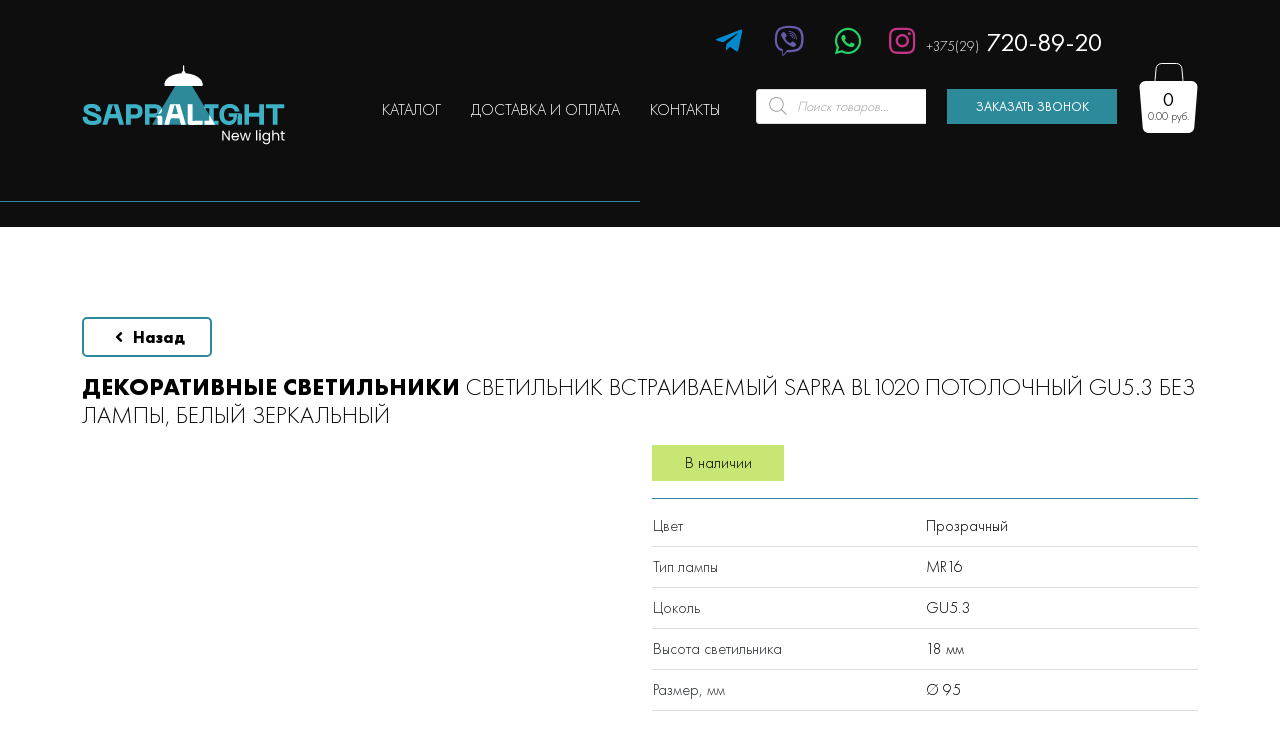

--- FILE ---
content_type: text/html; charset=UTF-8
request_url: https://sapralight.by/product/bl-1020/
body_size: 45901
content:
<!doctype html><html lang="ru-RU"><head><script data-no-optimize="1">var litespeed_docref=sessionStorage.getItem("litespeed_docref");litespeed_docref&&(Object.defineProperty(document,"referrer",{get:function(){return litespeed_docref}}),sessionStorage.removeItem("litespeed_docref"));</script> <meta charset="UTF-8"><style id="litespeed-ccss">ul{box-sizing:border-box}:root{--wp--preset--font-size--normal:16px;--wp--preset--font-size--huge:42px}.screen-reader-text{clip:rect(1px,1px,1px,1px);word-wrap:normal!important;border:0;-webkit-clip-path:inset(50%);clip-path:inset(50%);height:1px;margin:-1px;overflow:hidden;padding:0;position:absolute;width:1px}.screen-reader-text{clip:rect(1px,1px,1px,1px);word-wrap:normal!important;border:0;-webkit-clip-path:inset(50%);clip-path:inset(50%);height:1px;margin:-1px;overflow:hidden;overflow-wrap:normal!important;padding:0;position:absolute!important;width:1px}body{--wp--preset--color--black:#000;--wp--preset--color--cyan-bluish-gray:#abb8c3;--wp--preset--color--white:#fff;--wp--preset--color--pale-pink:#f78da7;--wp--preset--color--vivid-red:#cf2e2e;--wp--preset--color--luminous-vivid-orange:#ff6900;--wp--preset--color--luminous-vivid-amber:#fcb900;--wp--preset--color--light-green-cyan:#7bdcb5;--wp--preset--color--vivid-green-cyan:#00d084;--wp--preset--color--pale-cyan-blue:#8ed1fc;--wp--preset--color--vivid-cyan-blue:#0693e3;--wp--preset--color--vivid-purple:#9b51e0;--wp--preset--gradient--vivid-cyan-blue-to-vivid-purple:linear-gradient(135deg,rgba(6,147,227,1) 0%,#9b51e0 100%);--wp--preset--gradient--light-green-cyan-to-vivid-green-cyan:linear-gradient(135deg,#7adcb4 0%,#00d082 100%);--wp--preset--gradient--luminous-vivid-amber-to-luminous-vivid-orange:linear-gradient(135deg,rgba(252,185,0,1) 0%,rgba(255,105,0,1) 100%);--wp--preset--gradient--luminous-vivid-orange-to-vivid-red:linear-gradient(135deg,rgba(255,105,0,1) 0%,#cf2e2e 100%);--wp--preset--gradient--very-light-gray-to-cyan-bluish-gray:linear-gradient(135deg,#eee 0%,#a9b8c3 100%);--wp--preset--gradient--cool-to-warm-spectrum:linear-gradient(135deg,#4aeadc 0%,#9778d1 20%,#cf2aba 40%,#ee2c82 60%,#fb6962 80%,#fef84c 100%);--wp--preset--gradient--blush-light-purple:linear-gradient(135deg,#ffceec 0%,#9896f0 100%);--wp--preset--gradient--blush-bordeaux:linear-gradient(135deg,#fecda5 0%,#fe2d2d 50%,#6b003e 100%);--wp--preset--gradient--luminous-dusk:linear-gradient(135deg,#ffcb70 0%,#c751c0 50%,#4158d0 100%);--wp--preset--gradient--pale-ocean:linear-gradient(135deg,#fff5cb 0%,#b6e3d4 50%,#33a7b5 100%);--wp--preset--gradient--electric-grass:linear-gradient(135deg,#caf880 0%,#71ce7e 100%);--wp--preset--gradient--midnight:linear-gradient(135deg,#020381 0%,#2874fc 100%);--wp--preset--duotone--dark-grayscale:url('#wp-duotone-dark-grayscale');--wp--preset--duotone--grayscale:url('#wp-duotone-grayscale');--wp--preset--duotone--purple-yellow:url('#wp-duotone-purple-yellow');--wp--preset--duotone--blue-red:url('#wp-duotone-blue-red');--wp--preset--duotone--midnight:url('#wp-duotone-midnight');--wp--preset--duotone--magenta-yellow:url('#wp-duotone-magenta-yellow');--wp--preset--duotone--purple-green:url('#wp-duotone-purple-green');--wp--preset--duotone--blue-orange:url('#wp-duotone-blue-orange');--wp--preset--font-size--small:13px;--wp--preset--font-size--medium:20px;--wp--preset--font-size--large:36px;--wp--preset--font-size--x-large:42px;--wp--preset--spacing--20:.44rem;--wp--preset--spacing--30:.67rem;--wp--preset--spacing--40:1rem;--wp--preset--spacing--50:1.5rem;--wp--preset--spacing--60:2.25rem;--wp--preset--spacing--70:3.38rem;--wp--preset--spacing--80:5.06rem;--wp--preset--shadow--natural:6px 6px 9px rgba(0,0,0,.2);--wp--preset--shadow--deep:12px 12px 50px rgba(0,0,0,.4);--wp--preset--shadow--sharp:6px 6px 0px rgba(0,0,0,.2);--wp--preset--shadow--outlined:6px 6px 0px -3px rgba(255,255,255,1),6px 6px rgba(0,0,0,1);--wp--preset--shadow--crisp:6px 6px 0px rgba(0,0,0,1)}button.pswp__button{box-shadow:none!important;background-image:url(/wp-content/plugins/woocommerce/assets/css/photoswipe/default-skin/default-skin.png)!important}button.pswp__button,button.pswp__button--arrow--left:before,button.pswp__button--arrow--right:before{background-color:transparent!important}button.pswp__button--arrow--left,button.pswp__button--arrow--right{background-image:none!important}.pswp{display:none;position:absolute;width:100%;height:100%;left:0;top:0;overflow:hidden;-ms-touch-action:none;touch-action:none;z-index:1500;-webkit-text-size-adjust:100%;-webkit-backface-visibility:hidden;outline:0}.pswp *{-webkit-box-sizing:border-box;box-sizing:border-box}.pswp__bg{position:absolute;left:0;top:0;width:100%;height:100%;background:#000;opacity:0;-webkit-transform:translateZ(0);transform:translateZ(0);-webkit-backface-visibility:hidden;will-change:opacity}.pswp__scroll-wrap{position:absolute;left:0;top:0;width:100%;height:100%;overflow:hidden}.pswp__container{-ms-touch-action:none;touch-action:none;position:absolute;left:0;right:0;top:0;bottom:0}.pswp__container{-webkit-touch-callout:none}.pswp__bg{will-change:opacity}.pswp__container{-webkit-backface-visibility:hidden}.pswp__item{position:absolute;left:0;right:0;top:0;bottom:0;overflow:hidden}.pswp__button{width:44px;height:44px;position:relative;background:0 0;overflow:visible;-webkit-appearance:none;display:block;border:0;padding:0;margin:0;float:right;opacity:.75;-webkit-box-shadow:none;box-shadow:none}.pswp__button::-moz-focus-inner{padding:0;border:0}.pswp__button,.pswp__button--arrow--left:before,.pswp__button--arrow--right:before{background:url(/wp-content/plugins/woocommerce/assets/css/photoswipe/default-skin/default-skin.png) 0 0 no-repeat;background-size:264px 88px;width:44px;height:44px}.pswp__button--close{background-position:0 -44px}.pswp__button--share{background-position:-44px -44px}.pswp__button--fs{display:none}.pswp__button--zoom{display:none;background-position:-88px 0}.pswp__button--arrow--left,.pswp__button--arrow--right{background:0 0;top:50%;margin-top:-50px;width:70px;height:100px;position:absolute}.pswp__button--arrow--left{left:0}.pswp__button--arrow--right{right:0}.pswp__button--arrow--left:before,.pswp__button--arrow--right:before{content:'';top:35px;background-color:rgba(0,0,0,.3);height:30px;width:32px;position:absolute}.pswp__button--arrow--left:before{left:6px;background-position:-138px -44px}.pswp__button--arrow--right:before{right:6px;background-position:-94px -44px}.pswp__share-modal{display:block;background:rgba(0,0,0,.5);width:100%;height:100%;top:0;left:0;padding:10px;position:absolute;z-index:1600;opacity:0;-webkit-backface-visibility:hidden;will-change:opacity}.pswp__share-modal--hidden{display:none}.pswp__share-tooltip{z-index:1620;position:absolute;background:#fff;top:56px;border-radius:2px;display:block;width:auto;right:44px;-webkit-box-shadow:0 2px 5px rgba(0,0,0,.25);box-shadow:0 2px 5px rgba(0,0,0,.25);-webkit-transform:translateY(6px);-ms-transform:translateY(6px);transform:translateY(6px);-webkit-backface-visibility:hidden;will-change:transform}.pswp__counter{position:absolute;left:0;top:0;height:44px;font-size:13px;line-height:44px;color:#fff;opacity:.75;padding:0 10px}.pswp__caption{position:absolute;left:0;bottom:0;width:100%;min-height:44px}.pswp__caption__center{text-align:left;max-width:420px;margin:0 auto;font-size:13px;padding:10px;line-height:20px;color:#ccc}.pswp__preloader{width:44px;height:44px;position:absolute;top:0;left:50%;margin-left:-22px;opacity:0;will-change:opacity;direction:ltr}.pswp__preloader__icn{width:20px;height:20px;margin:12px}@media screen and (max-width:1024px){.pswp__preloader{position:relative;left:auto;top:auto;margin:0;float:right}}.pswp__ui{-webkit-font-smoothing:auto;visibility:visible;opacity:1;z-index:1550}.pswp__top-bar{position:absolute;left:0;top:0;height:44px;width:100%}.pswp__caption,.pswp__top-bar{-webkit-backface-visibility:hidden;will-change:opacity}.pswp__caption,.pswp__top-bar{background-color:rgba(0,0,0,.5)}.pswp__ui--hidden .pswp__button--arrow--left,.pswp__ui--hidden .pswp__button--arrow--right,.pswp__ui--hidden .pswp__caption,.pswp__ui--hidden .pswp__top-bar{opacity:.001}.dgwt-wcas-search-wrapp{position:relative;line-height:100%;display:block;color:#444;min-width:230px;width:100%;text-align:left;margin:0 auto;-webkit-box-sizing:border-box;-moz-box-sizing:border-box;box-sizing:border-box}.dgwt-wcas-search-wrapp *{-webkit-box-sizing:border-box;-moz-box-sizing:border-box;box-sizing:border-box}.dgwt-wcas-search-form{margin:0;padding:0;width:100%}input[type=search].dgwt-wcas-search-input{-webkit-box-shadow:none;box-shadow:none;margin:0;-webkit-appearance:textfield;text-align:left}[type=search].dgwt-wcas-search-input::-ms-clear{display:none}[type=search].dgwt-wcas-search-input::-webkit-search-decoration{-webkit-appearance:none}[type=search].dgwt-wcas-search-input::-webkit-search-cancel-button{display:none}.dgwt-wcas-ico-magnifier{bottom:0;left:0;margin:auto;position:absolute;right:0;top:0;height:65%;display:block}.dgwt-wcas-preloader{height:100%;position:absolute;right:0;top:0;width:40px;z-index:-1;background-repeat:no-repeat;background-position:right 15px center;background-size:auto 44%}.dgwt-wcas-voice-search{position:absolute;right:0;top:0;height:100%;width:40px;z-index:1;opacity:.5;align-items:center;justify-content:center;display:none}.screen-reader-text{clip:rect(1px,1px,1px,1px);height:1px;overflow:hidden;position:absolute!important;width:1px}.dgwt-wcas-sf-wrapp:after,.dgwt-wcas-sf-wrapp:before{content:"";display:table}.dgwt-wcas-sf-wrapp:after{clear:both}.dgwt-wcas-sf-wrapp{zoom:1;width:100%;max-width:100vw;margin:0;position:relative;background:0 0}.dgwt-wcas-sf-wrapp input[type=search].dgwt-wcas-search-input{width:100%;height:40px;font-size:14px;line-height:100%;padding:10px 15px;margin:0;background:#fff;border:1px solid #ddd;border-radius:3px;-webkit-border-radius:3px;-webkit-appearance:none;box-sizing:border-box}.dgwt-wcas-sf-wrapp input[type=search].dgwt-wcas-search-input::-webkit-input-placeholder{color:#999;font-weight:400;font-style:italic;line-height:normal}.dgwt-wcas-sf-wrapp input[type=search].dgwt-wcas-search-input:-moz-placeholder{color:#999;font-weight:400;font-style:italic;line-height:normal}.dgwt-wcas-sf-wrapp input[type=search].dgwt-wcas-search-input::-moz-placeholder{color:#999;font-weight:400;font-style:italic;line-height:normal}.dgwt-wcas-sf-wrapp input[type=search].dgwt-wcas-search-input:-ms-input-placeholder{color:#999;font-weight:400;font-style:italic;line-height:normal}.dgwt-wcas-ico-magnifier{max-width:20px}.dgwt-wcas-no-submit .dgwt-wcas-ico-magnifier{height:50%;margin:auto;max-height:20px;width:100%;max-width:20px;left:12px;right:auto;opacity:.5;fill:#000}.dgwt-wcas-no-submit .dgwt-wcas-sf-wrapp input[type=search].dgwt-wcas-search-input{padding:10px 15px 10px 40px}:root{--bs-blue:#0d6efd;--bs-indigo:#6610f2;--bs-purple:#6f42c1;--bs-pink:#d63384;--bs-red:#dc3545;--bs-orange:#fd7e14;--bs-yellow:#ffc107;--bs-green:#198754;--bs-teal:#20c997;--bs-cyan:#0dcaf0;--bs-white:#fff;--bs-gray:#6c757d;--bs-gray-dark:#343a40;--bs-primary:#0d6efd;--bs-secondary:#6c757d;--bs-success:#198754;--bs-info:#0dcaf0;--bs-warning:#ffc107;--bs-danger:#dc3545;--bs-light:#f8f9fa;--bs-dark:#212529;--bs-font-sans-serif:system-ui,-apple-system,"Segoe UI",Roboto,"Helvetica Neue",Arial,"Noto Sans","Liberation Sans",sans-serif,"Apple Color Emoji","Segoe UI Emoji","Segoe UI Symbol","Noto Color Emoji";--bs-font-monospace:SFMono-Regular,Menlo,Monaco,Consolas,"Liberation Mono","Courier New",monospace;--bs-gradient:linear-gradient(180deg,rgba(255,255,255,.15),rgba(255,255,255,0))}*,:after,:before{box-sizing:border-box}@media (prefers-reduced-motion:no-preference){:root{scroll-behavior:smooth}}body{margin:0;font-family:var(--bs-font-sans-serif);font-size:1rem;font-weight:400;line-height:1.5;color:#212529;background-color:#fff;-webkit-text-size-adjust:100%}h1,h2,h5{margin-top:0;margin-bottom:.5rem;font-weight:500;line-height:1.2}h1{font-size:calc(1.375rem + 1.5vw)}@media (min-width:1200px){h1{font-size:2.5rem}}h2{font-size:calc(1.325rem + .9vw)}@media (min-width:1200px){h2{font-size:2rem}}h5{font-size:1.25rem}p{margin-top:0;margin-bottom:1rem}ul{padding-left:2rem}ul{margin-top:0;margin-bottom:1rem}a{color:#0d6efd;text-decoration:underline}img,svg{vertical-align:middle}table{caption-side:bottom;border-collapse:collapse}th{text-align:inherit;text-align:-webkit-match-parent}tbody,td,th,tr{border-color:inherit;border-style:solid;border-width:0}label{display:inline-block}button{border-radius:0}button,input{margin:0;font-family:inherit;font-size:inherit;line-height:inherit}button{text-transform:none}[type=button],[type=submit],button{-webkit-appearance:button}::-moz-focus-inner{padding:0;border-style:none}::-webkit-datetime-edit-day-field,::-webkit-datetime-edit-fields-wrapper,::-webkit-datetime-edit-hour-field,::-webkit-datetime-edit-minute,::-webkit-datetime-edit-month-field,::-webkit-datetime-edit-text,::-webkit-datetime-edit-year-field{padding:0}::-webkit-inner-spin-button{height:auto}[type=search]{outline-offset:-2px;-webkit-appearance:textfield}::-webkit-search-decoration{-webkit-appearance:none}::-webkit-color-swatch-wrapper{padding:0}::file-selector-button{font:inherit}::-webkit-file-upload-button{font:inherit;-webkit-appearance:button}.container,.container-fluid{width:100%;padding-right:var(--bs-gutter-x,.75rem);padding-left:var(--bs-gutter-x,.75rem);margin-right:auto;margin-left:auto}@media (min-width:576px){.container{max-width:540px}}@media (min-width:768px){.container{max-width:720px}}@media (min-width:992px){.container{max-width:960px}}@media (min-width:1200px){.container{max-width:1140px}}@media (min-width:1400px){.container{max-width:1320px}}.row{--bs-gutter-x:1.5rem;--bs-gutter-y:0;display:flex;flex-wrap:wrap;margin-top:calc(var(--bs-gutter-y)*-1);margin-right:calc(var(--bs-gutter-x)/-2);margin-left:calc(var(--bs-gutter-x)/-2)}.row>*{flex-shrink:0;width:100%;max-width:100%;padding-right:calc(var(--bs-gutter-x)/2);padding-left:calc(var(--bs-gutter-x)/2);margin-top:var(--bs-gutter-y)}.col-6{flex:0 0 auto;width:50%}.col-12{flex:0 0 auto;width:100%}@media (min-width:576px){.col-sm-4{flex:0 0 auto;width:33.3333333333%}.col-sm-8{flex:0 0 auto;width:66.6666666667%}}@media (min-width:992px){.col-lg-3{flex:0 0 auto;width:25%}.col-lg-5{flex:0 0 auto;width:41.6666666667%}.col-lg-6{flex:0 0 auto;width:50%}.col-lg-9{flex:0 0 auto;width:75%}.col-lg-11{flex:0 0 auto;width:91.6666666667%}.offset-lg-1{margin-left:8.3333333333%}}.fade:not(.show){opacity:0}.btn-close{box-sizing:content-box;width:1em;height:1em;padding:.25em;color:#000;background:transparent url("data:image/svg+xml,%3csvg xmlns='http://www.w3.org/2000/svg' viewBox='0 0 16 16' fill='%23000'%3e%3cpath d='M.293.293a1 1 0 011.414 0L8 6.586 14.293.293a1 1 0 111.414 1.414L9.414 8l6.293 6.293a1 1 0 01-1.414 1.414L8 9.414l-6.293 6.293a1 1 0 01-1.414-1.414L6.586 8 .293 1.707a1 1 0 010-1.414z'/%3e%3c/svg%3e") center/1em auto no-repeat;border:0;border-radius:.25rem;opacity:.5}.modal{position:fixed;top:0;left:0;z-index:1060;display:none;width:100%;height:100%;overflow-x:hidden;overflow-y:auto;outline:0}.modal-dialog{position:relative;width:auto;margin:.5rem}.modal.fade .modal-dialog{transform:translate(0,-50px)}.modal-dialog-centered{display:flex;align-items:center;min-height:calc(100% - 1rem)}.modal-content{position:relative;display:flex;flex-direction:column;width:100%;background-color:#fff;background-clip:padding-box;border:1px solid rgba(0,0,0,.2);border-radius:.3rem;outline:0}.modal-body{position:relative;flex:1 1 auto;padding:1rem}@media (min-width:576px){.modal-dialog{max-width:500px;margin:1.75rem auto}.modal-dialog-centered{min-height:calc(100% - 3.5rem)}}@media (min-width:992px){.modal-lg{max-width:800px}}.d-block{display:block!important}.d-flex{display:flex!important}.d-none{display:none!important}.flex-column{flex-direction:column!important}.flex-wrap{flex-wrap:wrap!important}.justify-content-end{justify-content:flex-end!important}.justify-content-between{justify-content:space-between!important}.align-items-center{align-items:center!important}.align-self-center{align-self:center!important}.order-first{order:-1!important}.order-0{order:0!important}.order-1{order:1!important}.order-last{order:6!important}.mx-4{margin-right:1.5rem!important;margin-left:1.5rem!important}.mt-2{margin-top:.5rem!important}.ms-1{margin-left:.25rem!important}.px-0{padding-right:0!important;padding-left:0!important}@media (min-width:576px){.d-sm-block{display:block!important}.d-sm-none{display:none!important}.flex-sm-row{flex-direction:row!important}.align-items-sm-center{align-items:center!important}.order-sm-first{order:-1!important}.order-sm-0{order:0!important}.order-sm-1{order:1!important}.order-sm-last{order:6!important}.mt-sm-2{margin-top:.5rem!important}}@media (min-width:768px){.mx-md-5{margin-right:3rem!important;margin-left:3rem!important}}@media (min-width:992px){.d-lg-block{display:block!important}.d-lg-flex{display:flex!important}.d-lg-none{display:none!important}.justify-content-lg-between{justify-content:space-between!important}.mx-lg-0{margin-right:0!important;margin-left:0!important}.me-lg-2{margin-right:.5rem!important}.me-lg-4{margin-right:1.5rem!important}.ms-lg-0{margin-left:0!important}}@media (min-width:1200px){.me-xl-0{margin-right:0!important}.ms-xl-0{margin-left:0!important}.ms-xl-5{margin-left:3rem!important}}.fab{-moz-osx-font-smoothing:grayscale;-webkit-font-smoothing:antialiased;display:inline-block;font-style:normal;font-variant:normal;text-rendering:auto;line-height:1}.fa-fw{text-align:center;width:1.25em}.fa-instagram:before{content:"\f16d"}.fa-telegram-plane:before{content:"\f3fe"}.fa-viber:before{content:"\f409"}.fa-whatsapp:before{content:"\f232"}.fab{font-family:"Font Awesome 5 Brands";font-weight:400}:root{--swiper-theme-color:#007aff}.swiper-container{margin-left:auto;margin-right:auto;position:relative;overflow:hidden;list-style:none;padding:0;z-index:1}.swiper-wrapper{position:relative;width:100%;height:100%;z-index:1;display:flex;box-sizing:content-box}.swiper-wrapper{transform:translate3d(0px,0,0)}.swiper-slide{flex-shrink:0;width:100%;height:100%;position:relative}:root{--swiper-navigation-size:44px}.swiper-button-next,.swiper-button-prev{position:absolute;top:50%;width:calc(var(--swiper-navigation-size)/44*27);height:var(--swiper-navigation-size);margin-top:calc(0px - (var(--swiper-navigation-size)/2));z-index:10;display:flex;align-items:center;justify-content:center;color:var(--swiper-navigation-color,var(--swiper-theme-color))}.swiper-button-next:after,.swiper-button-prev:after{font-family:swiper-icons;font-size:var(--swiper-navigation-size);text-transform:none!important;letter-spacing:0;text-transform:none;font-variant:initial;line-height:1}.swiper-button-prev{left:10px;right:auto}.swiper-button-prev:after{content:'prev'}.swiper-button-next{right:10px;left:auto}.swiper-button-next:after{content:'next'}:root{--mm-line-height:20px;--mm-listitem-size:44px;--mm-navbar-size:44px;--mm-offset-top:0;--mm-offset-right:0;--mm-offset-bottom:0;--mm-offset-left:0;--mm-color-border:rgba(0,0,0,.1);--mm-color-button:rgba(0,0,0,.3);--mm-color-text:rgba(0,0,0,.75);--mm-color-text-dimmed:rgba(0,0,0,.3);--mm-color-background:#f3f3f3;--mm-color-background-highlight:rgba(0,0,0,.05);--mm-color-background-emphasis:rgba(255,255,255,.4);--mm-shadow:0 0 10px rgba(0,0,0,.3)}:root{--mm-iconbar-size:50px}:root{--mm-iconpanel-size:50px}:root{--mm-sidebar-collapsed-size:50px;--mm-sidebar-expanded-size:440px}ul{list-style:none;margin-bottom:0;padding-left:0}a{display:inline-block;text-decoration:none}button,input{background:0 0;outline:0!important;border:none}html,body{font-family:'FuturaNewL',sans-serif;height:100%}p,h1,h2,h5{color:#000}.wrapper{position:relative;overflow-x:hidden;overflow-y:hidden;display:flex;flex-direction:column;min-height:100%}.header{position:absolute;width:100%;padding:20px 0;z-index:999}.nav-header{width:100%}.nav-header-items__basket a{position:relative;display:flex;flex-direction:column;align-items:center;justify-content:center}.top-header-items__social a{font-size:30px;margin:0 11px}.fa-telegram-plane{color:#08c}.fa-viber{color:#665cac}.fa-whatsapp{color:#25d366}.fa-instagram{color:#c13584}.top-header-items__number a{font-size:14px;color:#fff}.top-header-items__number a span{position:relative;font-size:26px;font-family:'FuturaNewBook';display:inline-block}.top-header-items__number a span:before{content:'';width:0;height:1px;position:absolute;bottom:0;right:0;background:#5bbbc2;opacity:0}.navigation a{color:#fff;text-transform:uppercase;margin:0 15px;border-bottom:1px solid transparent}.btnModal{width:170px;height:35px;color:#fff;background:#2d8a9a;border:1px solid #2d8a9a;font-size:13px;font-family:'FuturaNewBook';text-transform:uppercase;display:block}.nav-header-items__search{max-width:170px;overflow:hidden}.nav-header-items__search .dgwt-wcas-sf-wrapp input[type=search].dgwt-wcas-search-input{height:35px}.nav-header-items__basket{position:relative;width:60px;height:60px}.nav-header-items__basket a svg{position:absolute}.nav-header-items__basket .amount,.nav-header-items__basket .count{position:relative;color:#000;display:inline-block}.nav-header-items__basket .amount{font-size:19px;top:10px;font-family:'FuturaNewBook'}.nav-header-items__basket .count{font-size:11px;top:5px}.modal-slider .swiper-slide img{max-width:100%;display:block;margin:0 auto}.swiper-slide{overflow:hidden}.swiper-button-next,.swiper-button-prev{width:auto;height:50px;margin:0}.swiper-button-next:after,.swiper-button-prev:after{content:none}.cards-items-desc__price .price{display:flex;flex-direction:column;text-decoration:none}.cards-items-desc__price .price .amount{font-size:24px;font-family:'FuturaNewBook'}.cards-items-desc__price .price .amount .woocommerce-Price-currencySymbol{font-size:18px}.mySwiper2{width:100%}.mySwiper{height:20%}.mySwiper .swiper-slide{width:25%;height:100%;border:2px solid transparent;opacity:.4}.mySwiper .swiper-slide img{display:block;width:100%;height:100%;object-fit:cover}.modal-slider .swiper-button-next,.modal-slider .swiper-button-prev{top:auto;bottom:0}.modal-content{box-shadow:0px 0px 66px rgba(0,0,0,.25);border:1px solid #2d8a9a;padding:40px 0 40px 40px;border-radius:0}.modal-content .btn-close{position:absolute;top:20px;right:20px;z-index:1}.btn-add-to-cart-modal{background:#2d8a9a;border:2px solid #2d8a9a;width:130px;height:42px;margin-right:50px;font-size:14px;color:#fff;display:flex;align-items:center;justify-content:center;text-transform:uppercase;font-family:'FuturaNewBook'}.modal-items-title{padding-bottom:11px;border-bottom:2px solid #2d8a9a;margin-bottom:25px}.modal-items-title h2{font-size:24px;text-transform:uppercase;width:345px;margin-bottom:30px}.modal-items-table table{width:100%;display:flex;flex-direction:column}.modal-items-table table tr{display:flex;justify-content:space-between;align-items:center;padding:7px 0;border-bottom:1px solid #dcdcdc}.modal-items-table table tr th,.modal-items-table table tr td{width:50%;font-weight:400}.modal-items-table table tr p{margin-bottom:0}.modal-items-table li{display:flex;padding:7px 0;border-bottom:1px solid #dcdcdc}.modal-items-table li div{width:50%}.label-stick{position:absolute;left:0;z-index:2}.label-span span,.label-stick span{display:inline-block;width:132px;height:36px;display:flex;align-items:center;justify-content:center;margin-bottom:10px}span.in-stock{background-color:#c8e674}span.discount{background-color:#f44336;color:#fff}span.new-product{background-color:#ffeb3b}.header-bg{position:relative;background:#0e0e0e;padding-bottom:80px}.header-bg:before{content:'';position:absolute;bottom:25px;left:0;width:640px;height:1px;background:#2d8a9a}.qty{text-align:center;width:30px}input.qty::-webkit-outer-spin-button,input.qty::-webkit-inner-spin-button{-webkit-appearance:none;margin:0}.loader{width:30px;height:30px;position:relative;margin:auto}.loader:before,.loader:after{content:"";position:absolute}.loader-item{display:flex}.loader{width:30px;height:30px;position:relative;margin:auto}.loader:before,.loader:after{content:"";position:absolute}.loader-list{position:fixed;top:0;width:100%;height:100%;display:flex;align-items:center;justify-content:center;background:rgba(255,255,255,.8);display:none;z-index:99999}.loader-item{display:flex;height:100%}.loader-8:before,.loader-8:after{border-radius:50%;width:50px;height:50px;top:calc(50% - 5px);left:calc(50% - 5px);-webkit-animation-duration:3s;animation-duration:3s;-webkit-animation-timing-function:linear;animation-timing-function:linear;-webkit-animation-iteration-count:infinite;animation-iteration-count:infinite}.loader-8:before{background:#2d8a9a;-webkit-animation-name:droplets;animation-name:droplets}.loader-8:after{border:1px solid #2d8a9a;opacity:0;-webkit-animation-name:ripples;animation-name:ripples}@-webkit-keyframes droplets{0%,15%{opacity:1}15%{transform:scale(.5)}60%{transform:scale(4)}60%,90%{opacity:0}90%{transform:scale(3)}95%,100%{opacity:1}100%{transform:scale(1)}}@keyframes droplets{0%,15%{opacity:1}15%{transform:scale(.5)}60%{transform:scale(4)}60%,90%{opacity:0}90%{transform:scale(3)}95%,100%{opacity:1}100%{transform:scale(1)}}@-webkit-keyframes ripples{0%,30%{opacity:0;transform:scale(1)}60%{opacity:.3}90%{transform:scale(3)}100%{opacity:0}}@keyframes ripples{0%,30%{opacity:0;transform:scale(1)}60%{opacity:.3}90%{transform:scale(3)}100%{opacity:0}}.modal-content.popupModal{position:relative;padding:40px 60px;overflow:hidden}.modal-content.popupModal:before{content:'Заявка отправлена! В скором времени с вами свяжется менеджер.';position:absolute;top:0;left:0;width:100%;height:100%;background:#2d8a9a;color:#fff;font-size:18px;font-family:'FuturaNewBook';z-index:1;display:flex;align-items:center;justify-content:center;text-align:center;padding:0 40px;line-height:1.25;transform:translateY(100%)}.popupModal .modal-body h5{text-align:center;font-size:24px;margin-bottom:30px}.popupModal .modal-body form input{width:100%;height:54px;text-align:center;margin-bottom:12px;border:1px solid #000}.popupModal .modal-body form .btnModal{height:54px;width:100%}.shop-single-product{margin-top:90px}.product-title{font-size:24px;text-transform:uppercase;font-family:'FuturaNewL';margin-bottom:1rem}.product-title span{font-family:'FuturaNewB'}.single-product-items__img img{max-width:100%;display:block;margin:0 auto;height:auto}.single-product-items .label-span{border-bottom:1px solid #2d8a9a;margin-bottom:7px}.single-product-items .label-span div{margin:0 14px 7px 0}.shop-single-product .quantity{display:none}@media (max-width:1199.98px){.btnModal{width:130px}.top-header-items__social a{font-size:27px}.top-header-items__number a span{font-size:24px}.navigation a{margin:0 10px}.nav-header-items__search{max-width:120px}}@media (max-width:991.98px){.nav-header-items__basket a svg{width:50px;height:auto}.count{font-size:9px}.modal-content{padding:40px 20px}.btn-add-to-cart-modal{margin-right:0}.modal-items-table{margin-top:45px}.nav-header-items__search{margin-right:1rem;max-width:140px}}@media (max-width:767.98px){.logo svg{max-width:100%}}@media (max-width:575.98px){.top-header-items__number a{font-size:10px}.top-header-items__number a span{font-size:18px}.top-header-items__social{margin-top:7px}.top-header-items__social a{font-size:20px;margin-right:13px;margin-left:0}.amount{top:6px}.count{top:1px}.top-header{position:relative;padding-top:20px;margin-top:4px}.header{padding:15px 0}.header-bg:before{content:none}.label-span span{width:85px;height:25px;font-size:12px;margin-bottom:5px}.nav-header-items__basket .amount{top:7px}.nav-header-items__basket .count{font-size:9px;top:2px}.modal-items-title h2{width:260px;font-size:18px;margin-bottom:30px}.modal-content.popupModal{padding:25px 5px}.nav-header-items__search{margin-right:0;max-width:40px}.nav-header-items__search .dgwt-wcas-sf-wrapp input[type=search].dgwt-wcas-search-input{background:0 0;border:none}.nav-header-items__search .dgwt-wcas-no-submit .dgwt-wcas-ico-magnifier path{fill:#fff}.nav-header-items__btn .btnModal{width:160px;padding:0}}@media (min-width:992px){.modal-lg{max-width:880px}}@media (min-width:1400px){.container{max-width:1180px}}.dgwt-wcas-ico-magnifier{max-width:20px}.dgwt-wcas-search-wrapp{max-width:600px}</style><link rel="preload" data-asynced="1" data-optimized="2" as="style" onload="this.onload=null;this.rel='stylesheet'" href="https://sapralight.by/wp-content/litespeed/ucss/d824facd18412a39ac6dffd02cdcda71.css?ver=71a3c" /><script data-optimized="1" type="litespeed/javascript" data-src="https://sapralight.by/wp-content/plugins/litespeed-cache/assets/js/css_async.min.js"></script> <meta name="viewport" content="width=device-width, initial-scale=1"><link rel="profile" href="https://gmpg.org/xfn/11"><meta name="google-site-verification" content="k1NJ5cgUgB8hCqfpXwiUgBpKbujTlclRXCKgTLgqPZ0" /><meta name="yandex-verification" content="212c14c09f53e885" /> <script type="litespeed/javascript" data-src="https://www.googletagmanager.com/gtag/js?id=G-QC4SV27T0S"></script> <script type="litespeed/javascript">window.dataLayer=window.dataLayer||[];function gtag(){dataLayer.push(arguments)}
gtag('js',new Date());gtag('config','G-QC4SV27T0S')</script>  <script  type="litespeed/javascript">(function(m,e,t,r,i,k,a){m[i]=m[i]||function(){(m[i].a=m[i].a||[]).push(arguments)};m[i].l=1*new Date();k=e.createElement(t),a=e.getElementsByTagName(t)[0],k.async=1,k.src=r,a.parentNode.insertBefore(k,a)})(window,document,"script","https://mc.yandex.ru/metrika/tag.js","ym");ym(79595146,"init",{clickmap:!0,trackLinks:!0,accurateTrackBounce:!0,webvisor:!0})</script> <noscript><div><img src="https://mc.yandex.ru/watch/79595146" style="position:absolute; left:-9999px;" alt="" /></div></noscript> <script  type="litespeed/javascript">(function(m,e,t,r,i,k,a){m[i]=m[i]||function(){(m[i].a=m[i].a||[]).push(arguments)};m[i].l=1*new Date();k=e.createElement(t),a=e.getElementsByTagName(t)[0],k.async=1,k.src=r,a.parentNode.insertBefore(k,a)})(window,document,"script","https://mc.yandex.ru/metrika/tag.js","ym");ym(86114841,"init",{clickmap:!0,trackLinks:!0,accurateTrackBounce:!0,webvisor:!0})</script> <noscript><div><img src="https://mc.yandex.ru/watch/86114841" style="position:absolute; left:-9999px;" alt="" /></div></noscript><meta name='robots' content='index, follow, max-image-preview:large, max-snippet:-1, max-video-preview:-1' /><title>СВЕТИЛЬНИК ВСТРАИВАЕМЫЙ SAPRA BL1020 ПОТОЛОЧНЫЙ GU5.3 БЕЗ ЛАМПЫ, БЕЛЫЙ ЗЕРКАЛЬНЫЙ - SAPRA - свет будущего</title><meta name="description" content="СВЕТИЛЬНИК ВСТРАИВАЕМЫЙ SAPRA BL1020 ПОТОЛОЧНЫЙ GU5.3 БЕЗ ЛАМПЫ, БЕЛЫЙ ЗЕРКАЛЬНЫЙ купить в Барановичах по низким ценам в интернет-магазине sapralight." /><link rel="canonical" href="https://sapralight.by/product/bl-1020/" /><meta property="og:locale" content="ru_RU" /><meta property="og:type" content="article" /><meta property="og:title" content="СВЕТИЛЬНИК ВСТРАИВАЕМЫЙ SAPRA BL1020 ПОТОЛОЧНЫЙ GU5.3 БЕЗ ЛАМПЫ, БЕЛЫЙ ЗЕРКАЛЬНЫЙ - SAPRA - свет будущего" /><meta property="og:description" content="СВЕТИЛЬНИК ВСТРАИВАЕМЫЙ SAPRA BL1020 ПОТОЛОЧНЫЙ GU5.3 БЕЗ ЛАМПЫ, БЕЛЫЙ ЗЕРКАЛЬНЫЙ купить в Барановичах по низким ценам в интернет-магазине sapralight." /><meta property="og:url" content="https://sapralight.by/product/bl-1020/" /><meta property="og:site_name" content="SAPRA - свет будущего" /><meta property="article:modified_time" content="2022-10-15T06:38:40+00:00" /><meta property="og:image" content="https://sapralight.by/wp-content/uploads/2021/05/BL1020-1.jpg" /><meta property="og:image:width" content="1000" /><meta property="og:image:height" content="1000" /><meta property="og:image:type" content="image/jpeg" /><meta name="twitter:card" content="summary_large_image" /> <script type="application/ld+json" class="yoast-schema-graph">{"@context":"https://schema.org","@graph":[{"@type":"WebPage","@id":"https://sapralight.by/product/bl-1020/","url":"https://sapralight.by/product/bl-1020/","name":"СВЕТИЛЬНИК ВСТРАИВАЕМЫЙ SAPRA BL1020 ПОТОЛОЧНЫЙ GU5.3 БЕЗ ЛАМПЫ, БЕЛЫЙ ЗЕРКАЛЬНЫЙ - SAPRA - свет будущего","isPartOf":{"@id":"https://sapralight.by/#website"},"primaryImageOfPage":{"@id":"https://sapralight.by/product/bl-1020/#primaryimage"},"image":{"@id":"https://sapralight.by/product/bl-1020/#primaryimage"},"thumbnailUrl":"https://sapralight.by/wp-content/uploads/2021/05/BL1020-1.jpg","datePublished":"2021-05-12T08:35:14+00:00","dateModified":"2022-10-15T06:38:40+00:00","description":"СВЕТИЛЬНИК ВСТРАИВАЕМЫЙ SAPRA BL1020 ПОТОЛОЧНЫЙ GU5.3 БЕЗ ЛАМПЫ, БЕЛЫЙ ЗЕРКАЛЬНЫЙ купить в Барановичах по низким ценам в интернет-магазине sapralight.","breadcrumb":{"@id":"https://sapralight.by/product/bl-1020/#breadcrumb"},"inLanguage":"ru-RU","potentialAction":[{"@type":"ReadAction","target":["https://sapralight.by/product/bl-1020/"]}]},{"@type":"ImageObject","inLanguage":"ru-RU","@id":"https://sapralight.by/product/bl-1020/#primaryimage","url":"https://sapralight.by/wp-content/uploads/2021/05/BL1020-1.jpg","contentUrl":"https://sapralight.by/wp-content/uploads/2021/05/BL1020-1.jpg","width":1000,"height":1000,"caption":"СВЕТИЛЬНИК ВСТРАИВАЕМЫЙ SAPRA BL1020 ПОТОЛОЧНЫЙ GU5.3 БЕЗ ЛАМПЫ, БЕЛЫЙ ЗЕРКАЛЬНЫЙ"},{"@type":"BreadcrumbList","@id":"https://sapralight.by/product/bl-1020/#breadcrumb","itemListElement":[{"@type":"ListItem","position":1,"name":"Главная страница","item":"https://sapralight.by/"},{"@type":"ListItem","position":2,"name":"Магазин","item":"https://sapralight.by/shop/"},{"@type":"ListItem","position":3,"name":"СВЕТИЛЬНИК ВСТРАИВАЕМЫЙ SAPRA BL1020 ПОТОЛОЧНЫЙ GU5.3 БЕЗ ЛАМПЫ, БЕЛЫЙ ЗЕРКАЛЬНЫЙ"}]},{"@type":"WebSite","@id":"https://sapralight.by/#website","url":"https://sapralight.by/","name":"SAPRA - свет будущего","description":"Интернет-магазин светильников","publisher":{"@id":"https://sapralight.by/#organization"},"potentialAction":[{"@type":"SearchAction","target":{"@type":"EntryPoint","urlTemplate":"https://sapralight.by/?s={search_term_string}"},"query-input":"required name=search_term_string"}],"inLanguage":"ru-RU"},{"@type":"Organization","@id":"https://sapralight.by/#organization","name":"SAPRA","url":"https://sapralight.by/","logo":{"@type":"ImageObject","inLanguage":"ru-RU","@id":"https://sapralight.by/#/schema/logo/image/","url":"https://sapralight.by/wp-content/uploads/2023/05/logo.png","contentUrl":"https://sapralight.by/wp-content/uploads/2023/05/logo.png","width":250,"height":250,"caption":"SAPRA"},"image":{"@id":"https://sapralight.by/#/schema/logo/image/"}}]}</script> <link rel="alternate" type="application/rss+xml" title="SAPRA - свет будущего &raquo; Лента" href="https://sapralight.by/feed/" /><link rel="alternate" type="application/rss+xml" title="SAPRA - свет будущего &raquo; Лента комментариев" href="https://sapralight.by/comments/feed/" /><link rel="alternate" title="oEmbed (JSON)" type="application/json+oembed" href="https://sapralight.by/wp-json/oembed/1.0/embed?url=https%3A%2F%2Fsapralight.by%2Fproduct%2Fbl-1020%2F" /><link rel="alternate" title="oEmbed (XML)" type="text/xml+oembed" href="https://sapralight.by/wp-json/oembed/1.0/embed?url=https%3A%2F%2Fsapralight.by%2Fproduct%2Fbl-1020%2F&#038;format=xml" /><style id='wp-img-auto-sizes-contain-inline-css'>img:is([sizes=auto i],[sizes^="auto," i]){contain-intrinsic-size:3000px 1500px}
/*# sourceURL=wp-img-auto-sizes-contain-inline-css */</style><style id='wp-block-library-inline-css'>:root{--wp-block-synced-color:#7a00df;--wp-block-synced-color--rgb:122,0,223;--wp-bound-block-color:var(--wp-block-synced-color);--wp-editor-canvas-background:#ddd;--wp-admin-theme-color:#007cba;--wp-admin-theme-color--rgb:0,124,186;--wp-admin-theme-color-darker-10:#006ba1;--wp-admin-theme-color-darker-10--rgb:0,107,160.5;--wp-admin-theme-color-darker-20:#005a87;--wp-admin-theme-color-darker-20--rgb:0,90,135;--wp-admin-border-width-focus:2px}@media (min-resolution:192dpi){:root{--wp-admin-border-width-focus:1.5px}}.wp-element-button{cursor:pointer}:root .has-very-light-gray-background-color{background-color:#eee}:root .has-very-dark-gray-background-color{background-color:#313131}:root .has-very-light-gray-color{color:#eee}:root .has-very-dark-gray-color{color:#313131}:root .has-vivid-green-cyan-to-vivid-cyan-blue-gradient-background{background:linear-gradient(135deg,#00d084,#0693e3)}:root .has-purple-crush-gradient-background{background:linear-gradient(135deg,#34e2e4,#4721fb 50%,#ab1dfe)}:root .has-hazy-dawn-gradient-background{background:linear-gradient(135deg,#faaca8,#dad0ec)}:root .has-subdued-olive-gradient-background{background:linear-gradient(135deg,#fafae1,#67a671)}:root .has-atomic-cream-gradient-background{background:linear-gradient(135deg,#fdd79a,#004a59)}:root .has-nightshade-gradient-background{background:linear-gradient(135deg,#330968,#31cdcf)}:root .has-midnight-gradient-background{background:linear-gradient(135deg,#020381,#2874fc)}:root{--wp--preset--font-size--normal:16px;--wp--preset--font-size--huge:42px}.has-regular-font-size{font-size:1em}.has-larger-font-size{font-size:2.625em}.has-normal-font-size{font-size:var(--wp--preset--font-size--normal)}.has-huge-font-size{font-size:var(--wp--preset--font-size--huge)}.has-text-align-center{text-align:center}.has-text-align-left{text-align:left}.has-text-align-right{text-align:right}.has-fit-text{white-space:nowrap!important}#end-resizable-editor-section{display:none}.aligncenter{clear:both}.items-justified-left{justify-content:flex-start}.items-justified-center{justify-content:center}.items-justified-right{justify-content:flex-end}.items-justified-space-between{justify-content:space-between}.screen-reader-text{border:0;clip-path:inset(50%);height:1px;margin:-1px;overflow:hidden;padding:0;position:absolute;width:1px;word-wrap:normal!important}.screen-reader-text:focus{background-color:#ddd;clip-path:none;color:#444;display:block;font-size:1em;height:auto;left:5px;line-height:normal;padding:15px 23px 14px;text-decoration:none;top:5px;width:auto;z-index:100000}html :where(.has-border-color){border-style:solid}html :where([style*=border-top-color]){border-top-style:solid}html :where([style*=border-right-color]){border-right-style:solid}html :where([style*=border-bottom-color]){border-bottom-style:solid}html :where([style*=border-left-color]){border-left-style:solid}html :where([style*=border-width]){border-style:solid}html :where([style*=border-top-width]){border-top-style:solid}html :where([style*=border-right-width]){border-right-style:solid}html :where([style*=border-bottom-width]){border-bottom-style:solid}html :where([style*=border-left-width]){border-left-style:solid}html :where(img[class*=wp-image-]){height:auto;max-width:100%}:where(figure){margin:0 0 1em}html :where(.is-position-sticky){--wp-admin--admin-bar--position-offset:var(--wp-admin--admin-bar--height,0px)}@media screen and (max-width:600px){html :where(.is-position-sticky){--wp-admin--admin-bar--position-offset:0px}}

/*# sourceURL=wp-block-library-inline-css */</style><style id='global-styles-inline-css'>:root{--wp--preset--aspect-ratio--square: 1;--wp--preset--aspect-ratio--4-3: 4/3;--wp--preset--aspect-ratio--3-4: 3/4;--wp--preset--aspect-ratio--3-2: 3/2;--wp--preset--aspect-ratio--2-3: 2/3;--wp--preset--aspect-ratio--16-9: 16/9;--wp--preset--aspect-ratio--9-16: 9/16;--wp--preset--color--black: #000000;--wp--preset--color--cyan-bluish-gray: #abb8c3;--wp--preset--color--white: #ffffff;--wp--preset--color--pale-pink: #f78da7;--wp--preset--color--vivid-red: #cf2e2e;--wp--preset--color--luminous-vivid-orange: #ff6900;--wp--preset--color--luminous-vivid-amber: #fcb900;--wp--preset--color--light-green-cyan: #7bdcb5;--wp--preset--color--vivid-green-cyan: #00d084;--wp--preset--color--pale-cyan-blue: #8ed1fc;--wp--preset--color--vivid-cyan-blue: #0693e3;--wp--preset--color--vivid-purple: #9b51e0;--wp--preset--gradient--vivid-cyan-blue-to-vivid-purple: linear-gradient(135deg,rgb(6,147,227) 0%,rgb(155,81,224) 100%);--wp--preset--gradient--light-green-cyan-to-vivid-green-cyan: linear-gradient(135deg,rgb(122,220,180) 0%,rgb(0,208,130) 100%);--wp--preset--gradient--luminous-vivid-amber-to-luminous-vivid-orange: linear-gradient(135deg,rgb(252,185,0) 0%,rgb(255,105,0) 100%);--wp--preset--gradient--luminous-vivid-orange-to-vivid-red: linear-gradient(135deg,rgb(255,105,0) 0%,rgb(207,46,46) 100%);--wp--preset--gradient--very-light-gray-to-cyan-bluish-gray: linear-gradient(135deg,rgb(238,238,238) 0%,rgb(169,184,195) 100%);--wp--preset--gradient--cool-to-warm-spectrum: linear-gradient(135deg,rgb(74,234,220) 0%,rgb(151,120,209) 20%,rgb(207,42,186) 40%,rgb(238,44,130) 60%,rgb(251,105,98) 80%,rgb(254,248,76) 100%);--wp--preset--gradient--blush-light-purple: linear-gradient(135deg,rgb(255,206,236) 0%,rgb(152,150,240) 100%);--wp--preset--gradient--blush-bordeaux: linear-gradient(135deg,rgb(254,205,165) 0%,rgb(254,45,45) 50%,rgb(107,0,62) 100%);--wp--preset--gradient--luminous-dusk: linear-gradient(135deg,rgb(255,203,112) 0%,rgb(199,81,192) 50%,rgb(65,88,208) 100%);--wp--preset--gradient--pale-ocean: linear-gradient(135deg,rgb(255,245,203) 0%,rgb(182,227,212) 50%,rgb(51,167,181) 100%);--wp--preset--gradient--electric-grass: linear-gradient(135deg,rgb(202,248,128) 0%,rgb(113,206,126) 100%);--wp--preset--gradient--midnight: linear-gradient(135deg,rgb(2,3,129) 0%,rgb(40,116,252) 100%);--wp--preset--font-size--small: 13px;--wp--preset--font-size--medium: 20px;--wp--preset--font-size--large: 36px;--wp--preset--font-size--x-large: 42px;--wp--preset--font-family--inter: "Inter", sans-serif;--wp--preset--font-family--cardo: Cardo;--wp--preset--spacing--20: 0.44rem;--wp--preset--spacing--30: 0.67rem;--wp--preset--spacing--40: 1rem;--wp--preset--spacing--50: 1.5rem;--wp--preset--spacing--60: 2.25rem;--wp--preset--spacing--70: 3.38rem;--wp--preset--spacing--80: 5.06rem;--wp--preset--shadow--natural: 6px 6px 9px rgba(0, 0, 0, 0.2);--wp--preset--shadow--deep: 12px 12px 50px rgba(0, 0, 0, 0.4);--wp--preset--shadow--sharp: 6px 6px 0px rgba(0, 0, 0, 0.2);--wp--preset--shadow--outlined: 6px 6px 0px -3px rgb(255, 255, 255), 6px 6px rgb(0, 0, 0);--wp--preset--shadow--crisp: 6px 6px 0px rgb(0, 0, 0);}:where(.is-layout-flex){gap: 0.5em;}:where(.is-layout-grid){gap: 0.5em;}body .is-layout-flex{display: flex;}.is-layout-flex{flex-wrap: wrap;align-items: center;}.is-layout-flex > :is(*, div){margin: 0;}body .is-layout-grid{display: grid;}.is-layout-grid > :is(*, div){margin: 0;}:where(.wp-block-columns.is-layout-flex){gap: 2em;}:where(.wp-block-columns.is-layout-grid){gap: 2em;}:where(.wp-block-post-template.is-layout-flex){gap: 1.25em;}:where(.wp-block-post-template.is-layout-grid){gap: 1.25em;}.has-black-color{color: var(--wp--preset--color--black) !important;}.has-cyan-bluish-gray-color{color: var(--wp--preset--color--cyan-bluish-gray) !important;}.has-white-color{color: var(--wp--preset--color--white) !important;}.has-pale-pink-color{color: var(--wp--preset--color--pale-pink) !important;}.has-vivid-red-color{color: var(--wp--preset--color--vivid-red) !important;}.has-luminous-vivid-orange-color{color: var(--wp--preset--color--luminous-vivid-orange) !important;}.has-luminous-vivid-amber-color{color: var(--wp--preset--color--luminous-vivid-amber) !important;}.has-light-green-cyan-color{color: var(--wp--preset--color--light-green-cyan) !important;}.has-vivid-green-cyan-color{color: var(--wp--preset--color--vivid-green-cyan) !important;}.has-pale-cyan-blue-color{color: var(--wp--preset--color--pale-cyan-blue) !important;}.has-vivid-cyan-blue-color{color: var(--wp--preset--color--vivid-cyan-blue) !important;}.has-vivid-purple-color{color: var(--wp--preset--color--vivid-purple) !important;}.has-black-background-color{background-color: var(--wp--preset--color--black) !important;}.has-cyan-bluish-gray-background-color{background-color: var(--wp--preset--color--cyan-bluish-gray) !important;}.has-white-background-color{background-color: var(--wp--preset--color--white) !important;}.has-pale-pink-background-color{background-color: var(--wp--preset--color--pale-pink) !important;}.has-vivid-red-background-color{background-color: var(--wp--preset--color--vivid-red) !important;}.has-luminous-vivid-orange-background-color{background-color: var(--wp--preset--color--luminous-vivid-orange) !important;}.has-luminous-vivid-amber-background-color{background-color: var(--wp--preset--color--luminous-vivid-amber) !important;}.has-light-green-cyan-background-color{background-color: var(--wp--preset--color--light-green-cyan) !important;}.has-vivid-green-cyan-background-color{background-color: var(--wp--preset--color--vivid-green-cyan) !important;}.has-pale-cyan-blue-background-color{background-color: var(--wp--preset--color--pale-cyan-blue) !important;}.has-vivid-cyan-blue-background-color{background-color: var(--wp--preset--color--vivid-cyan-blue) !important;}.has-vivid-purple-background-color{background-color: var(--wp--preset--color--vivid-purple) !important;}.has-black-border-color{border-color: var(--wp--preset--color--black) !important;}.has-cyan-bluish-gray-border-color{border-color: var(--wp--preset--color--cyan-bluish-gray) !important;}.has-white-border-color{border-color: var(--wp--preset--color--white) !important;}.has-pale-pink-border-color{border-color: var(--wp--preset--color--pale-pink) !important;}.has-vivid-red-border-color{border-color: var(--wp--preset--color--vivid-red) !important;}.has-luminous-vivid-orange-border-color{border-color: var(--wp--preset--color--luminous-vivid-orange) !important;}.has-luminous-vivid-amber-border-color{border-color: var(--wp--preset--color--luminous-vivid-amber) !important;}.has-light-green-cyan-border-color{border-color: var(--wp--preset--color--light-green-cyan) !important;}.has-vivid-green-cyan-border-color{border-color: var(--wp--preset--color--vivid-green-cyan) !important;}.has-pale-cyan-blue-border-color{border-color: var(--wp--preset--color--pale-cyan-blue) !important;}.has-vivid-cyan-blue-border-color{border-color: var(--wp--preset--color--vivid-cyan-blue) !important;}.has-vivid-purple-border-color{border-color: var(--wp--preset--color--vivid-purple) !important;}.has-vivid-cyan-blue-to-vivid-purple-gradient-background{background: var(--wp--preset--gradient--vivid-cyan-blue-to-vivid-purple) !important;}.has-light-green-cyan-to-vivid-green-cyan-gradient-background{background: var(--wp--preset--gradient--light-green-cyan-to-vivid-green-cyan) !important;}.has-luminous-vivid-amber-to-luminous-vivid-orange-gradient-background{background: var(--wp--preset--gradient--luminous-vivid-amber-to-luminous-vivid-orange) !important;}.has-luminous-vivid-orange-to-vivid-red-gradient-background{background: var(--wp--preset--gradient--luminous-vivid-orange-to-vivid-red) !important;}.has-very-light-gray-to-cyan-bluish-gray-gradient-background{background: var(--wp--preset--gradient--very-light-gray-to-cyan-bluish-gray) !important;}.has-cool-to-warm-spectrum-gradient-background{background: var(--wp--preset--gradient--cool-to-warm-spectrum) !important;}.has-blush-light-purple-gradient-background{background: var(--wp--preset--gradient--blush-light-purple) !important;}.has-blush-bordeaux-gradient-background{background: var(--wp--preset--gradient--blush-bordeaux) !important;}.has-luminous-dusk-gradient-background{background: var(--wp--preset--gradient--luminous-dusk) !important;}.has-pale-ocean-gradient-background{background: var(--wp--preset--gradient--pale-ocean) !important;}.has-electric-grass-gradient-background{background: var(--wp--preset--gradient--electric-grass) !important;}.has-midnight-gradient-background{background: var(--wp--preset--gradient--midnight) !important;}.has-small-font-size{font-size: var(--wp--preset--font-size--small) !important;}.has-medium-font-size{font-size: var(--wp--preset--font-size--medium) !important;}.has-large-font-size{font-size: var(--wp--preset--font-size--large) !important;}.has-x-large-font-size{font-size: var(--wp--preset--font-size--x-large) !important;}
/*# sourceURL=global-styles-inline-css */</style><style id='classic-theme-styles-inline-css'>/*! This file is auto-generated */
.wp-block-button__link{color:#fff;background-color:#32373c;border-radius:9999px;box-shadow:none;text-decoration:none;padding:calc(.667em + 2px) calc(1.333em + 2px);font-size:1.125em}.wp-block-file__button{background:#32373c;color:#fff;text-decoration:none}
/*# sourceURL=/wp-includes/css/classic-themes.min.css */</style><style id='woocommerce-inline-inline-css'>.woocommerce form .form-row .required { visibility: visible; }
/*# sourceURL=woocommerce-inline-inline-css */</style><style id='fancybox-inline-css'>.wpgs-nav .slick-track {
						transform: inherit !important;
					}
				.wpgs-for .slick-slide{cursor:pointer;}
/*# sourceURL=fancybox-inline-css */</style> <script type="litespeed/javascript" data-src="https://sapralight.by/wp-includes/js/jquery/jquery.min.js?ver=3.7.1" id="jquery-core-js"></script> <script id="wooajaxcart-js-extra" type="litespeed/javascript">var wooajaxcart={"updating_text":"Updating...","warn_remove_text":"Are you sure you want to remove this item from cart?","ajax_timeout":"500","confirm_zero_qty":"yes"}</script> <script id="wc-add-to-cart-js-extra" type="litespeed/javascript">var wc_add_to_cart_params={"ajax_url":"/wp-admin/admin-ajax.php","wc_ajax_url":"/?wc-ajax=%%endpoint%%","i18n_view_cart":"\u041f\u0440\u043e\u0441\u043c\u043e\u0442\u0440 \u043a\u043e\u0440\u0437\u0438\u043d\u044b","cart_url":"https://sapralight.by/cart/","is_cart":"","cart_redirect_after_add":"no"}</script> <script id="wc-single-product-js-extra" type="litespeed/javascript">var wc_single_product_params={"i18n_required_rating_text":"\u041f\u043e\u0436\u0430\u043b\u0443\u0439\u0441\u0442\u0430, \u043f\u043e\u0441\u0442\u0430\u0432\u044c\u0442\u0435 \u043e\u0446\u0435\u043d\u043a\u0443","review_rating_required":"yes","flexslider":{"rtl":!1,"animation":"slide","smoothHeight":!0,"directionNav":!1,"controlNav":"thumbnails","slideshow":!1,"animationSpeed":500,"animationLoop":!1,"allowOneSlide":!1},"zoom_enabled":"","zoom_options":[],"photoswipe_enabled":"","photoswipe_options":{"shareEl":!1,"closeOnScroll":!1,"history":!1,"hideAnimationDuration":0,"showAnimationDuration":0},"flexslider_enabled":""}</script> <script id="woocommerce-js-extra" type="litespeed/javascript">var woocommerce_params={"ajax_url":"/wp-admin/admin-ajax.php","wc_ajax_url":"/?wc-ajax=%%endpoint%%"}</script> <script id="ajax-quick-js-extra" type="litespeed/javascript">var ajax_quick={"url":"https://sapralight.by/wp-admin/admin-ajax.php","nonce":"9161b12aa2"}</script> <link rel="https://api.w.org/" href="https://sapralight.by/wp-json/" /><link rel="alternate" title="JSON" type="application/json" href="https://sapralight.by/wp-json/wp/v2/product/194" /><link rel="EditURI" type="application/rsd+xml" title="RSD" href="https://sapralight.by/xmlrpc.php?rsd" /><meta name="generator" content="WordPress 6.9" /><meta name="generator" content="WooCommerce 9.4.4" /><link rel='shortlink' href='https://sapralight.by/?p=194' /><meta name="generator" content="Saphali Lite 1.9.2" /> <script type="litespeed/javascript">!function(f,b,e,v,n,t,s){if(f.fbq)return;n=f.fbq=function(){n.callMethod?n.callMethod.apply(n,arguments):n.queue.push(arguments)};if(!f._fbq)f._fbq=n;n.push=n;n.loaded=!0;n.version='2.0';n.queue=[];t=b.createElement(e);t.async=!0;t.src=v;s=b.getElementsByTagName(e)[0];s.parentNode.insertBefore(t,s)}(window,document,'script','https://connect.facebook.net/en_US/fbevents.js');fbq('init','760082241905271');fbq('track','PageView')</script> <noscript><img height="1" width="1" style="display:none"
src="https://www.facebook.com/tr?id=760082241905271&ev=PageView&noscript=1"
/></noscript><style>.dgwt-wcas-ico-magnifier,.dgwt-wcas-ico-magnifier-handler{max-width:20px}.dgwt-wcas-search-wrapp{max-width:600px}</style><noscript><style>.woocommerce-product-gallery{ opacity: 1 !important; }</style></noscript><style class='wp-fonts-local'>@font-face{font-family:Inter;font-style:normal;font-weight:300 900;font-display:fallback;src:url('https://sapralight.by/wp-content/plugins/woocommerce/assets/fonts/Inter-VariableFont_slnt,wght.woff2') format('woff2');font-stretch:normal;}
@font-face{font-family:Cardo;font-style:normal;font-weight:400;font-display:fallback;src:url('https://sapralight.by/wp-content/plugins/woocommerce/assets/fonts/cardo_normal_400.woff2') format('woff2');}</style><style type="text/css">.wpgs-for .slick-arrow::before,.wpgs-nav .slick-prev::before, .wpgs-nav .slick-next::before{color:#000;}.fancybox-bg{background-color:rgba(10,0,0,0.75);}.fancybox-caption,.fancybox-infobar{color:#fff;}.wpgs-nav .slick-slide{border-color:transparent}.wpgs-nav .slick-current{border-color:#000}</style><link rel="icon" href="https://sapralight.by/wp-content/uploads/2023/05/cropped-favicon-2-32x32.png" sizes="32x32" /><link rel="icon" href="https://sapralight.by/wp-content/uploads/2023/05/cropped-favicon-2-192x192.png" sizes="192x192" /><link rel="apple-touch-icon" href="https://sapralight.by/wp-content/uploads/2023/05/cropped-favicon-2-180x180.png" /><meta name="msapplication-TileImage" content="https://sapralight.by/wp-content/uploads/2023/05/cropped-favicon-2-270x270.png" /></head><body class="wp-singular product-template-default single single-product postid-194 wp-custom-logo wp-theme-sapra theme-sapra woocommerce woocommerce-page woocommerce-no-js no-sidebar woocommerce-active"><div class="modal fade" id="popupModal" tabindex="-1" aria-labelledby="popupModalLabel" aria-hidden="true"><div class="modal-dialog modal-dialog-centered"><div class="modal-content popupModal">
<button type="button" class="btn-close" data-bs-dismiss="modal" aria-label="Close"></button><div class="modal-body"><h5>Заказать звонок</h5><form action="" method="POST" class="popupModalForm">
<input type="hidden" name="url" value="https://sapralight.by">
<input type="hidden" name="title" value="Заказать звонок">
<input type="text" name="name" placeholder="Ваше имя" autocomplete="off">
<input type="tel" name="phone" placeholder="+375 (00) 000-00-00" autocomplete="off" required><button type="submit" class="btnModal">Заказать звонок</button></form></div></div></div></div><div class="wrapper"><div class="loader-list"><div class="loader-item"><div class="loader loader-8"></div></div></div><header class="header header-bg d-flex flex-column"><div class="top-header order-sm-first order-last"><div class="container"><div class="row"><div class="col-lg-11 d-flex d-sm-block align-items-sm-center justify-content-between"><div class="top-header-items d-flex flex-sm-row flex-column justify-content-end align-items-sm-center"><div class="top-header-items__social d-flex flex-wrap order-sm-0 order-1">
<a href="#"><i class="fab fa-telegram-plane fa-fw"></i></a>
<a href="viber://chat?number=%2B375297208920" target="_blank"><i class="fab fa-viber fa-fw"></i></a>
<a href="https://api.whatsapp.com/send?phone=+375297208920" target="_blank"><i class="fab fa-whatsapp fa-fw"></i></a>
<a href="https://www.instagram.com/sapralight/" target="_blank"><i class="fab fa-instagram"></i></a></div><div class="top-header-items__number me-xl-0 me-lg-2 order-sm-1 order-0">
<a href="tel:+375297208920">+375(29) <span class="ms-1">720-89-20</span></a></div></div><div class="nav-header-items__btn mt-sm-2 ms-xl-5 me-xl-0 me-lg-4 ms-lg-0 d-sm-none d-block">
<button type="button" class="btnModal" data-bs-toggle="modal" data-bs-target="#popupModal">Заказать звонок</button></div></div></div></div></div><div class="nav-header order-sm-last order-first"><div class="container"><div class="row"><div class="col-lg-3 col-sm-4 col-6 align-self-center"><div class="logo">
<a href="https://sapralight.by">
<svg width="205" height="82" viewBox="0 0 205 82" fill="none" xmlns="http://www.w3.org/2000/svg"><path class="lampa_color_fill" d="M147.852 75.5H146.578L141.454 67.73V75.5H140.18V65.728H141.454L146.578 73.484V65.728H147.852V75.5ZM157.023 71.37C157.023 71.6127 157.009 71.8693 156.981 72.14H150.849C150.896 72.896 151.153 73.4887 151.619 73.918C152.095 74.338 152.669 74.548 153.341 74.548C153.892 74.548 154.349 74.422 154.713 74.17C155.087 73.9087 155.348 73.5633 155.497 73.134H156.869C156.664 73.8713 156.253 74.4733 155.637 74.94C155.021 75.3973 154.256 75.626 153.341 75.626C152.613 75.626 151.96 75.4627 151.381 75.136C150.812 74.8093 150.364 74.3473 150.037 73.75C149.711 73.1433 149.547 72.4433 149.547 71.65C149.547 70.8567 149.706 70.1613 150.023 69.564C150.341 68.9667 150.784 68.5093 151.353 68.192C151.932 67.8653 152.595 67.702 153.341 67.702C154.069 67.702 154.713 67.8607 155.273 68.178C155.833 68.4953 156.263 68.934 156.561 69.494C156.869 70.0447 157.023 70.67 157.023 71.37ZM155.707 71.104C155.707 70.6187 155.6 70.2033 155.385 69.858C155.171 69.5033 154.877 69.2373 154.503 69.06C154.139 68.8733 153.733 68.78 153.285 68.78C152.641 68.78 152.091 68.9853 151.633 69.396C151.185 69.8067 150.929 70.376 150.863 71.104H155.707ZM168.925 67.828L166.531 75.5H165.215L163.367 69.41L161.519 75.5H160.203L157.795 67.828H159.097L160.861 74.268L162.765 67.828H164.067L165.929 74.282L167.665 67.828H168.925ZM175.196 65.14V75.5H173.922V65.14H175.196ZM178.025 66.582C177.783 66.582 177.577 66.498 177.409 66.33C177.241 66.162 177.157 65.9567 177.157 65.714C177.157 65.4713 177.241 65.266 177.409 65.098C177.577 64.93 177.783 64.846 178.025 64.846C178.259 64.846 178.455 64.93 178.613 65.098C178.781 65.266 178.865 65.4713 178.865 65.714C178.865 65.9567 178.781 66.162 178.613 66.33C178.455 66.498 178.259 66.582 178.025 66.582ZM178.641 67.828V75.5H177.367V67.828H178.641ZM183.976 67.702C184.639 67.702 185.218 67.8467 185.712 68.136C186.216 68.4253 186.59 68.7893 186.832 69.228V67.828H188.12V75.668C188.12 76.368 187.971 76.9887 187.672 77.53C187.374 78.0807 186.944 78.51 186.384 78.818C185.834 79.126 185.19 79.28 184.452 79.28C183.444 79.28 182.604 79.042 181.932 78.566C181.26 78.09 180.864 77.4413 180.742 76.62H182.002C182.142 77.0867 182.432 77.46 182.87 77.74C183.309 78.0293 183.836 78.174 184.452 78.174C185.152 78.174 185.722 77.9547 186.16 77.516C186.608 77.0773 186.832 76.4613 186.832 75.668V74.058C186.58 74.506 186.207 74.8793 185.712 75.178C185.218 75.4767 184.639 75.626 183.976 75.626C183.295 75.626 182.674 75.458 182.114 75.122C181.564 74.786 181.13 74.3147 180.812 73.708C180.495 73.1013 180.336 72.4107 180.336 71.636C180.336 70.852 180.495 70.166 180.812 69.578C181.13 68.9807 181.564 68.5187 182.114 68.192C182.674 67.8653 183.295 67.702 183.976 67.702ZM186.832 71.65C186.832 71.0713 186.716 70.5673 186.482 70.138C186.249 69.7087 185.932 69.382 185.53 69.158C185.138 68.9247 184.704 68.808 184.228 68.808C183.752 68.808 183.318 68.92 182.926 69.144C182.534 69.368 182.222 69.6947 181.988 70.124C181.755 70.5533 181.638 71.0573 181.638 71.636C181.638 72.224 181.755 72.7373 181.988 73.176C182.222 73.6053 182.534 73.9367 182.926 74.17C183.318 74.394 183.752 74.506 184.228 74.506C184.704 74.506 185.138 74.394 185.53 74.17C185.932 73.9367 186.249 73.6053 186.482 73.176C186.716 72.7373 186.832 72.2287 186.832 71.65ZM194.081 67.688C194.66 67.688 195.183 67.814 195.649 68.066C196.116 68.3087 196.48 68.6773 196.741 69.172C197.012 69.6667 197.147 70.2687 197.147 70.978V75.5H195.887V71.16C195.887 70.3947 195.696 69.8113 195.313 69.41C194.931 68.9993 194.408 68.794 193.745 68.794C193.073 68.794 192.537 69.004 192.135 69.424C191.743 69.844 191.547 70.4553 191.547 71.258V75.5H190.273V65.14H191.547V68.92C191.799 68.528 192.145 68.2247 192.583 68.01C193.031 67.7953 193.531 67.688 194.081 67.688ZM200.783 68.878V73.4C200.783 73.7733 200.862 74.0393 201.021 74.198C201.179 74.3473 201.455 74.422 201.847 74.422H202.785V75.5H201.637C200.927 75.5 200.395 75.3367 200.041 75.01C199.686 74.6833 199.509 74.1467 199.509 73.4V68.878H198.515V67.828H199.509V65.896H200.783V67.828H202.785V68.878H200.783Z" fill="white"/><g clip-path="url(#sapralight_one)"><path class="lampa_color_stroke" d="M101.606 6.86267L70.0601 59.7085H133.149L101.606 6.86267Z" fill="#2D8A9A"/><path class="lampa_color_stroke" d="M101.563 0.838379V8.8367" stroke="white" stroke-width="1.22361" stroke-linecap="round" stroke-linejoin="round"/><path class="lampa_color_fill" d="M120.647 18.6867C120.647 18.6867 120.647 18.6867 120.647 18.6582C120.643 18.5826 120.632 18.5075 120.614 18.4339C119.77 12.7237 111.576 8.23713 101.559 8.20042C91.5413 8.16371 83.3513 12.687 82.507 18.4257C82.4862 18.5058 82.4739 18.5878 82.4703 18.6704V20.102C82.4703 20.567 82.7476 20.9463 83.0902 20.9463H120.035C120.378 20.9463 120.655 20.567 120.655 20.102V18.6949C120.657 18.6855 120.657 18.6758 120.655 18.6663L120.647 18.6867Z" fill="white"/><path class="lampa_color_fill" d="M101.563 5.90979C100.464 5.90979 99.5771 7.11699 99.5771 8.60278V12.0902H103.55V8.60278C103.55 7.11699 102.662 5.90979 101.563 5.90979Z" fill="white"/><path d="M19.6155 54.0646C19.6155 49.7819 13.8178 48.1504 10.0304 46.8685C6.73826 45.7614 6.24298 45.4118 6.24298 44.4795C6.24298 43.4307 7.55402 42.9645 9.65167 42.9645C12.1863 42.9645 14.1092 43.6637 14.1092 46.1693H18.7706C18.7706 42.0905 15.9446 38.8857 9.65167 38.8857C4.34926 38.8857 1.58152 40.8086 1.58152 44.3047C1.58152 48.3252 5.10675 49.4906 9.44773 50.9473C12.4485 51.967 14.9541 52.637 14.9541 54.1229C14.9541 55.23 13.9635 55.9292 10.9627 55.9292C6.88393 55.9292 5.31069 54.9386 5.31069 51.7922H0.649231C0.649231 56.978 3.41697 60.008 10.817 60.008C17.1391 60.008 19.6155 57.5898 19.6155 54.0646Z" fill="#3DB2C7"/><path d="M37.2535 59.7166H41.9732L36.0299 39.1771H26.4156L20.5014 59.7166H25.2211L27.0566 53.1323H35.3889L37.2535 59.7166ZM28.1928 49.0535L30.6401 40.3424H31.8054L34.2527 49.0535H28.1928Z" fill="#3DB2C7"/><path d="M51.4004 39.1771H44.0295V59.7166H48.6909V53.5985H51.4004C56.5863 53.5985 60.5485 52.6079 60.5485 46.3732C60.5485 40.1676 56.5863 39.1771 51.4004 39.1771ZM51.6917 49.5197H48.6909V43.2559H51.6917C54.4595 43.2559 55.887 43.5472 55.887 46.3732C55.887 49.2283 54.4595 49.5197 51.6917 49.5197Z" fill="#3DB2C7"/><path d="M62.8927 59.7166H67.5541V52.4914H75.5951V59.7166H80.2566V53.1615C80.2566 51.5591 79.3826 50.6851 77.7802 50.6851H74.7794V49.5197C77.2558 49.2284 79.9944 48.2961 79.9944 44.9165C79.9944 40.3133 75.7408 39.1771 70.8463 39.1771H62.8927V59.7166ZM67.5541 48.4126V43.2559H70.8463C73.614 43.2559 75.3329 43.2559 75.3329 45.8488C75.3329 48.4126 73.614 48.4126 70.8463 48.4126H67.5541Z" fill="#3DB2C7"/><path d="M99.0497 59.7166H103.769L97.826 39.1771H88.2118L82.2976 59.7166H87.0173L88.8527 53.1323H97.1851L99.0497 59.7166ZM89.989 49.0535L92.4362 40.3424H93.6016L96.0489 49.0535H89.989Z" fill="#3DB2C7"/><path d="M108.331 60.008L120.48 59.7166V55.6379L110.487 55.9292V39.1771H105.826V57.5607C105.826 59.1631 106.729 60.0371 108.331 60.008Z" fill="#3DB2C7"/><path d="M136.504 43.2559V39.1771H122.52V43.2559H127.181V55.6379H122.52V59.7166H136.504V55.6379H131.843V43.2559H136.504Z" fill="#3DB2C7"/><path d="M137.371 49.4323C137.371 55.7253 140.751 60.008 146.898 60.008C152.55 60.008 155.085 55.8709 155.114 49.4323H156.279L155.405 52.637V59.7166H160.067V50.7433C160.067 49.1409 159.193 48.2669 157.59 48.2669H146.869V51.763H151.618C151.618 54.5308 149.87 55.9292 147.073 55.9292C143.693 55.9292 142.033 53.9772 142.033 49.4323C142.033 44.9165 144.13 42.9645 147.714 42.9645C150.802 42.9645 152.346 44.1007 152.812 46.5189H157.474C156.862 42.0322 152.871 38.8857 147.714 38.8857C141.771 38.8857 137.371 43.1685 137.371 49.4323Z" fill="#3DB2C7"/><path d="M177.362 39.1771V47.6842H167.048V39.1771H162.387V59.7166H167.048V51.763H177.362V59.7166H182.023V39.1771H177.362Z" fill="#3DB2C7"/><path d="M202.167 39.1771H184.075V43.2559H190.805V59.7166H195.466V43.2559H202.167V39.1771Z" fill="#3DB2C7"/><path d="M122.502 41.8899V43.2591H123.318L122.502 41.8899ZM77.8403 50.6839H75.5318L74.4754 52.4891H75.6541V59.7101H80.3161V53.1574C80.3161 51.5559 79.4433 50.6839 77.8403 50.6839ZM80.0551 44.9177C80.0591 44.3742 79.9891 43.8327 79.847 43.308L76.3802 49.2372C78.342 48.7401 80.0551 47.599 80.0551 44.9177ZM110.47 39.1841H105.808V57.5544C105.808 59.1559 106.709 60.0279 108.312 59.9994L120.463 59.7101V55.635L110.47 55.9284V39.1841ZM88.2084 39.1841L82.2943 59.7101H87.0174L88.8528 53.1289H97.1856L99.0495 59.7101H103.769L97.8259 39.1841H88.2084ZM89.9867 49.0538L92.4339 40.3496H93.6004L96.0476 49.0538H89.9867ZM127.164 49.8688V55.6432H122.502V59.7182H132.931L127.164 49.8688Z" fill="white"/></g><defs><clipPath id="sapralight_one"><rect width="203.094" height="70.7735" fill="white" transform="translate(0.00720215 0.226562)"/></clipPath></defs></svg>
</a></div></div><div class="col-lg-9 col-sm-8 col-6 align-self-center"><div class="nav-header-items d-flex align-items-center justify-content-lg-between justify-content-end"><div class="navigation mt-2 d-lg-block d-none"><ul class="d-lg-flex"><li><a href="https://sapralight.by#catalog">Каталог</a></li><li><a href="/delivery">Доставка и оплата</a></li><li><a href="#contacts">Контакты</a></li></ul></div><div class="nav-header-items__search"><div  class="dgwt-wcas-search-wrapp dgwt-wcas-is-detail-box dgwt-wcas-no-submit woocommerce dgwt-wcas-style-solaris js-dgwt-wcas-layout-classic dgwt-wcas-layout-classic js-dgwt-wcas-mobile-overlay-enabled"><form class="dgwt-wcas-search-form" role="search" action="https://sapralight.by/" method="get"><div class="dgwt-wcas-sf-wrapp">
<svg class="dgwt-wcas-ico-magnifier" xmlns="http://www.w3.org/2000/svg"
xmlns:xlink="http://www.w3.org/1999/xlink" x="0px" y="0px"
viewBox="0 0 51.539 51.361" xml:space="preserve">
<path 						   d="M51.539,49.356L37.247,35.065c3.273-3.74,5.272-8.623,5.272-13.983c0-11.742-9.518-21.26-21.26-21.26 S0,9.339,0,21.082s9.518,21.26,21.26,21.26c5.361,0,10.244-1.999,13.983-5.272l14.292,14.292L51.539,49.356z M2.835,21.082 c0-10.176,8.249-18.425,18.425-18.425s18.425,8.249,18.425,18.425S31.436,39.507,21.26,39.507S2.835,31.258,2.835,21.082z"/>
</svg>
<label class="screen-reader-text"
for="dgwt-wcas-search-input-1">Поиск товаров</label><input id="dgwt-wcas-search-input-1"
type="search"
class="dgwt-wcas-search-input"
name="s"
value=""
placeholder="Поиск товаров..."
autocomplete="off"
/><div class="dgwt-wcas-preloader"></div><div class="dgwt-wcas-voice-search"></div>
<input type="hidden" name="post_type" value="product"/>
<input type="hidden" name="dgwt_wcas" value="1"/></div></form></div></div><div class="nav-header-items__btn ms-xl-0 me-xl-0 me-lg-2 ms-lg-0 d-sm-block d-none">
<button type="button" class="btnModal" data-bs-toggle="modal" data-bs-target="#popupModal">Заказать звонок</button></div><div class="nav-header-items__basket mx-lg-0 mx-md-5 mx-4">
<a class="cart-contents" id="cart" href="https://sapralight.by/checkout/" title="Просмотр вашей корзины покупок">
<svg class="d-sm-block d-none" width="59" height="70" viewBox="0 0 59 70" fill="none" xmlns="http://www.w3.org/2000/svg"><path class="bask-pen" d="M21.5806 22.5H38.4194C41.657 22.5 44.1942 19.7173 43.896 16.4934L42.8785 5.49339C42.6167 2.66419 40.2431 0.5 37.4018 0.5H22.5982C19.7569 0.5 17.3833 2.66419 17.1215 5.4934L16.104 16.4934C15.8058 19.7173 18.343 22.5 21.5806 22.5Z" stroke="white"/><path class="bask-body" d="M0.521517 24.4812C0.240518 20.9891 2.99874 18 6.50219 18H52.4978C56.0013 18 58.7595 20.9891 58.4785 24.4812L55.2599 64.4812C55.009 67.5983 52.4063 70 49.2792 70H9.72081C6.59371 70 3.99096 67.5983 3.74014 64.4812L0.521517 24.4812Z" fill="white"/></svg>
<svg class="d-sm-none d-block" width="39" height="43" viewBox="0 0 39 43" fill="none" xmlns="http://www.w3.org/2000/svg"><path class="bask-pen" d="M11.2532 8.2467C10.9406 11.4784 13.4809 14.2761 16.7276 14.2761H23.6604C26.9072 14.2761 29.4474 11.4784 29.1349 8.2467L28.8664 5.47058C28.5937 2.65123 26.2244 0.500004 23.3919 0.500004H16.9961C14.1636 0.500004 11.7943 2.65124 11.5216 5.47058L11.2532 8.2467Z" stroke="white"/><path class="bask-body" d="M1.22958 14.8919C0.952984 11.4023 3.71022 8.41785 7.21082 8.41785H32.5056C36.0062 8.41785 38.7635 11.4023 38.4869 14.8919L36.723 37.1457C36.4757 40.2657 33.8716 42.6716 30.7417 42.6716H8.9747C5.84485 42.6716 3.24077 40.2657 2.99346 37.1457L1.22958 14.8919Z" fill="white"/></svg>
<span class="amount">0</span>
<span class="count">0.00&nbsp;&#x440;&#x443;&#x431;.</span>
</a></div><div class="bars d-lg-none b-block">
<a href="#mobile-menu">
<svg width="24" height="19" viewBox="0 0 24 19" fill="none" xmlns="http://www.w3.org/2000/svg">
<rect class="bars-line1" width="24" height="1" rx="0.5" fill="white"/>
<rect class="bars-line2" y="9" width="24" height="1" rx="0.5" fill="#5BBBC2"/>
<rect class="bars-line3" y="18" width="24" height="1" rx="0.5" fill="white"/>
</svg>
</a></div></div></div></div></div></div></header><main id="primary" class="site-main"><div class="woocommerce-notices-wrapper"></div><div id="product-194" class="product type-product post-194 status-publish first instock product_cat-dekorativnye-svetilniki has-post-thumbnail shipping-taxable purchasable product-type-simple"><div class="shop-single-product"><div class="container"><div class="row"><div class="col-12"><div class="single-product-items">
<button type="button" class="back-button" onclick="history.back();"><i class="fas fa-angle-left fa-fw"></i> Назад</button><h1 class="product-title">
<span>Декоративные светильники </span>
СВЕТИЛЬНИК ВСТРАИВАЕМЫЙ SAPRA BL1020 ПОТОЛОЧНЫЙ GU5.3 БЕЗ ЛАМПЫ, БЕЛЫЙ ЗЕРКАЛЬНЫЙ</h1></div></div><div class="col-lg-5"><div class="single-product-items"><div class="single-product-items__img"><div class="woo-product-gallery-slider woocommerce-product-gallery wpgs--with-images images"  ><div class="wpgs-for"><div class="woocommerce-product-gallery__image single-product-main-image"><a class="wpgs-lightbox-icon" data-caption="СВЕТИЛЬНИК ВСТРАИВАЕМЫЙ SAPRA BL1020 ПОТОЛОЧНЫЙ GU5.3 БЕЗ ЛАМПЫ, БЕЛЫЙ ЗЕРКАЛЬНЫЙ" data-fancybox="wpgs-lightbox"  href="https://sapralight.by/wp-content/uploads/2021/05/BL1020-1.jpg"     data-mobile=["clickContent:close","clickSlide:close"] 	data-click-slide="close" 	data-animation-effect="fade" 	data-loop="true"     data-infobar="true"     data-hash="false" ><img data-lazyloaded="1" src="[data-uri]" width="300" height="300" data-src="https://sapralight.by/wp-content/webp-express/webp-images/uploads/2021/05/BL1020-1-300x300.jpg.webp" class="attachment-shop_single size-shop_single wp-post-image" alt="СВЕТИЛЬНИК ВСТРАИВАЕМЫЙ SAPRA BL1020 ПОТОЛОЧНЫЙ GU5.3 БЕЗ ЛАМПЫ, БЕЛЫЙ ЗЕРКАЛЬНЫЙ" data-zoom_src="https://sapralight.by/wp-content/webp-express/webp-images/uploads/2021/05/BL1020-1.jpg.webp" data-o_img="https://sapralight.by/wp-content/webp-express/webp-images/uploads/2021/05/BL1020-1-300x300.jpg.webp" data-large_image="https://sapralight.by/wp-content/webp-express/webp-images/uploads/2021/05/BL1020-1.jpg.webp" data-zoom-image="https://sapralight.by/wp-content/uploads/2021/05/BL1020-1.jpg" decoding="async" fetchpriority="high" data-srcset="https://sapralight.by/wp-content/uploads/2021/05/BL1020-1-300x300.jpg.webp 300w,   https://sapralight.by/wp-content/uploads/2021/05/BL1020-1-100x100.jpg.webp 100w,  https://sapralight.by/wp-content/webp-express/webp-images/uploads/2021/05/BL1020-1-64x64.jpg.webp 64w,   https://sapralight.by/wp-content/uploads/2021/05/BL1020-1-150x150.jpg.webp 150w,   https://sapralight.by/wp-content/uploads/2021/05/BL1020-1-768x768.jpg.webp 768w,  https://sapralight.by/wp-content/webp-express/webp-images/uploads/2021/05/BL1020-1.jpg.webp 1000w" data-sizes="(max-width: 300px) 100vw, 300px" /></a></div><div><a class="wpgs-lightbox-icon" data-fancybox="wpgs-lightbox"                 data-caption="BL10201"                 href="https://sapralight.by/wp-content/uploads/2021/05/BL10201.jpg"                                  data-mobile=["clickContent:close","clickSlide:close"] 				data-click-slide="close" 				data-animation-effect="fade" 				data-loop="true"                 data-hash="false"                 data-infobar="true"                 ><img data-lazyloaded="1" src="[data-uri]" width="300" height="221" data-src="https://sapralight.by/wp-content/webp-express/webp-images/uploads/2021/05/BL10201-300x221.jpg.webp" class="attachment-shop_single" alt="" data-zoom_src="https://sapralight.by/wp-content/webp-express/webp-images/uploads/2021/05/BL10201.jpg.webp" decoding="async" data-srcset="https://sapralight.by/wp-content/uploads/2021/05/BL10201-300x221.jpg.webp 300w,  https://sapralight.by/wp-content/webp-express/webp-images/uploads/2021/05/BL10201-64x47.jpg.webp 64w,   https://sapralight.by/wp-content/uploads/2021/05/BL10201-1024x756.jpg.webp 1024w,   https://sapralight.by/wp-content/uploads/2021/05/BL10201-768x567.jpg.webp 768w,   https://sapralight.by/wp-content/uploads/2021/05/BL10201.jpg.webp 1355w" data-sizes="(max-width: 300px) 100vw, 300px" /></a></div><div><a class="wpgs-lightbox-icon" data-fancybox="wpgs-lightbox"                 data-caption="BL10202"                 href="https://sapralight.by/wp-content/uploads/2021/05/BL10202.jpg"                                  data-mobile=["clickContent:close","clickSlide:close"] 				data-click-slide="close" 				data-animation-effect="fade" 				data-loop="true"                 data-hash="false"                 data-infobar="true"                 ><img data-lazyloaded="1" src="[data-uri]" width="300" height="240" data-src="https://sapralight.by/wp-content/webp-express/webp-images/uploads/2021/05/BL10202-300x240.jpg.webp" class="attachment-shop_single" alt="" data-zoom_src="https://sapralight.by/wp-content/webp-express/webp-images/uploads/2021/05/BL10202.jpg.webp" decoding="async" data-srcset="https://sapralight.by/wp-content/uploads/2021/05/BL10202-300x240.jpg.webp 300w,  https://sapralight.by/wp-content/webp-express/webp-images/uploads/2021/05/BL10202-64x51.jpg.webp 64w,   https://sapralight.by/wp-content/uploads/2021/05/BL10202-1024x819.jpg.webp 1024w,   https://sapralight.by/wp-content/uploads/2021/05/BL10202-768x614.jpg.webp 768w,   https://sapralight.by/wp-content/uploads/2021/05/BL10202-1536x1229.jpg.webp 1536w,   https://sapralight.by/wp-content/uploads/2021/05/BL10202.jpg.webp 1600w" data-sizes="(max-width: 300px) 100vw, 300px" /></a></div></div><div class="wpgs-nav"><div><img data-lazyloaded="1" src="[data-uri]" width="100" height="100" data-src="https://sapralight.by/wp-content/webp-express/webp-images/uploads/2021/05/BL1020-1-100x100.jpg.webp" class="wpgs-thumb-main-image" alt="СВЕТИЛЬНИК ВСТРАИВАЕМЫЙ SAPRA BL1020 ПОТОЛОЧНЫЙ GU5.3 БЕЗ ЛАМПЫ, БЕЛЫЙ ЗЕРКАЛЬНЫЙ" decoding="async" loading="lazy" data-srcset="https://sapralight.by/wp-content/uploads/2021/05/BL1020-1-100x100.jpg.webp 100w,   https://sapralight.by/wp-content/uploads/2021/05/BL1020-1-300x300.jpg.webp 300w,  https://sapralight.by/wp-content/webp-express/webp-images/uploads/2021/05/BL1020-1-64x64.jpg.webp 64w,   https://sapralight.by/wp-content/uploads/2021/05/BL1020-1-150x150.jpg.webp 150w,   https://sapralight.by/wp-content/uploads/2021/05/BL1020-1-768x768.jpg.webp 768w,  https://sapralight.by/wp-content/webp-express/webp-images/uploads/2021/05/BL1020-1.jpg.webp 1000w" data-sizes="auto, (max-width: 100px) 100vw, 100px" /></div><div><img data-lazyloaded="1" src="[data-uri]" width="100" height="100" data-src="https://sapralight.by/wp-content/webp-express/webp-images/uploads/2021/05/BL10201-100x100.jpg.webp" class="attachment-woocommerce_gallery_thumbnail size-woocommerce_gallery_thumbnail" alt="" decoding="async" loading="lazy" data-srcset="https://sapralight.by/wp-content/uploads/2021/05/BL10201-100x100.jpg.webp 100w,   https://sapralight.by/wp-content/uploads/2021/05/BL10201-300x300.jpg.webp 300w,   https://sapralight.by/wp-content/uploads/2021/05/BL10201-150x150.jpg.webp 150w" data-sizes="auto, (max-width: 100px) 100vw, 100px" /></div><div><img data-lazyloaded="1" src="[data-uri]" width="100" height="100" data-src="https://sapralight.by/wp-content/webp-express/webp-images/uploads/2021/05/BL10202-100x100.jpg.webp" class="attachment-woocommerce_gallery_thumbnail size-woocommerce_gallery_thumbnail" alt="" decoding="async" loading="lazy" data-srcset="https://sapralight.by/wp-content/uploads/2021/05/BL10202-100x100.jpg.webp 100w,   https://sapralight.by/wp-content/uploads/2021/05/BL10202-300x300.jpg.webp 300w,   https://sapralight.by/wp-content/uploads/2021/05/BL10202-150x150.jpg.webp 150w" data-sizes="auto, (max-width: 100px) 100vw, 100px" /></div></div></div></div></div></div><div class="col-lg-6 offset-lg-1"><div class="single-product-items"><div class="single-product-items__desc"><div class="modal-items-table"><div class="label-span d-flex flex-wrap"><div><span class="in-stock">В наличии </span></div></div><table class="woocommerce-product-attributes shop_attributes"><tr class="woocommerce-product-attributes-item woocommerce-product-attributes-item--attribute_pa_cvet"><th class="woocommerce-product-attributes-item__label">Цвет</th><td class="woocommerce-product-attributes-item__value"><p>Прозрачный</p></td></tr><tr class="woocommerce-product-attributes-item woocommerce-product-attributes-item--attribute_pa_tip-lampy"><th class="woocommerce-product-attributes-item__label">Тип лампы</th><td class="woocommerce-product-attributes-item__value"><p>MR16</p></td></tr><tr class="woocommerce-product-attributes-item woocommerce-product-attributes-item--attribute_pa_cokol"><th class="woocommerce-product-attributes-item__label">Цоколь</th><td class="woocommerce-product-attributes-item__value"><p>GU5.3</p></td></tr><tr class="woocommerce-product-attributes-item woocommerce-product-attributes-item--attribute_pa_vysota-svetilnika"><th class="woocommerce-product-attributes-item__label">Высота светильника</th><td class="woocommerce-product-attributes-item__value"><p>18 мм</p></td></tr><tr class="woocommerce-product-attributes-item woocommerce-product-attributes-item--attribute_pa_razmer"><th class="woocommerce-product-attributes-item__label">Размер, мм</th><td class="woocommerce-product-attributes-item__value"><p>Ø 95</p></td></tr><tr class="woocommerce-product-attributes-item woocommerce-product-attributes-item--attribute_pa_diametr-vreznogo-otverstija"><th class="woocommerce-product-attributes-item__label">Диаметр врезного отверстия, мм</th><td class="woocommerce-product-attributes-item__value"><p>60 мм</p></td></tr><tr class="woocommerce-product-attributes-item woocommerce-product-attributes-item--attribute_%d0%b3%d0%b0%d1%80%d0%b0%d0%bd%d1%82%d0%b8%d1%8f"><th class="woocommerce-product-attributes-item__label">Гарантия</th><td class="woocommerce-product-attributes-item__value"><p>2 года</p></td></tr></table><div class="single-price" data-image="https://sapralight.by/wp-content/uploads/2021/05/BL1020-1.jpg"><p class="price"><span class="woocommerce-Price-amount amount"><bdi>10.61&nbsp;<span class="woocommerce-Price-currencySymbol">&#x440;&#x443;&#x431;.</span></bdi></span></p><div class="woocommerce-product-details__short-description"><p>СВЕТИЛЬНИК ВСТРАИВАЕМЫЙ SAPRA BL1020 ПОТОЛОЧНЫЙ GU5.3 БЕЗ ЛАМПЫ, БЕЛЫЙ ЗЕРКАЛЬНЫЙ</p></div><form class="cart" action="https://sapralight.by/product/bl-1020/" method="post" enctype='multipart/form-data'><div class="quantity">
<label class="screen-reader-text" for="quantity_696d3adb16369">Количество товара СВЕТИЛЬНИК ВСТРАИВАЕМЫЙ SAPRA BL1020 ПОТОЛОЧНЫЙ GU5.3 БЕЗ ЛАМПЫ, БЕЛЫЙ ЗЕРКАЛЬНЫЙ</label>
<input
type="number"
id="quantity_696d3adb16369"
class="input-text qty text"
name="quantity"
value="1"
aria-label="Количество товара"
min="1"
max=""
step="1"
placeholder=""
inputmode="numeric"
autocomplete="off"
/></div><button type="submit" name="add-to-cart" value="194" class="single_add_to_cart_button button alt btn-add-to-cart-modal">В корзину</button><input type=hidden data-product_id="194" data-product_sku="" class="abwc-ajax-btn button"></form></div></div></div></div></div></div></div><div class="shop-single-product-related"><div class="container"><section class="related products"><h2>Похожие товары</h2><div class="row"><div class="col-lg-3 col-6 mb-sm-5 mb-4"><div class="cards-items">
<a href="https://sapralight.by/product/bl-1010/" class="cards-items-img w-100"><div class="label-span d-flex flex-column position-absolute"><div><span class="in-stock">В наличии </span></div></div>
<img data-lazyloaded="1" src="[data-uri]" width="300" height="300" data-src="https://sapralight.by/wp-content/webp-express/webp-images/uploads/2021/05/BL1010-300x300.jpg.webp" class="attachment-woocommerce_thumbnail size-woocommerce_thumbnail" alt="СВЕТИЛЬНИК ВСТРАИВАЕМЫЙ SAPRA BL1010 ПОТОЛОЧНЫЙ GU5.3 БЕЗ ЛАМПЫ, БЕЛЫЙ ЗЕРКАЛЬНЫЙ" decoding="async" loading="lazy" data-srcset="https://sapralight.by/wp-content/uploads/2021/05/BL1010-300x300.jpg.webp 300w,   https://sapralight.by/wp-content/uploads/2021/05/BL1010-100x100.jpg.webp 100w,  https://sapralight.by/wp-content/webp-express/webp-images/uploads/2021/05/BL1010-64x64.jpg.webp 64w,   https://sapralight.by/wp-content/uploads/2021/05/BL1010-150x150.jpg.webp 150w,   https://sapralight.by/wp-content/uploads/2021/05/BL1010-768x768.jpg.webp 768w,  https://sapralight.by/wp-content/webp-express/webp-images/uploads/2021/05/BL1010.jpg.webp 1000w" data-sizes="auto, (max-width: 300px) 100vw, 300px" />		</a><div class="cards-items-desc"><div class="modal-product-link">
<a href="https://sapralight.by/product/bl-1010/"><h2 class="woocommerce-loop-product__title">СВЕТИЛЬНИК ВСТРАИВАЕМЫЙ SAPRA BL1010 ПОТОЛОЧНЫЙ GU5.3 БЕЗ ЛАМПЫ, БЕЛЫЙ ЗЕРКАЛЬНЫЙ</h2></a></div><div class="cards-items-desc__price">
<span class="price"><span class="woocommerce-Price-amount amount"><bdi>10.61&nbsp;<span class="woocommerce-Price-currencySymbol">&#x440;&#x443;&#x431;.</span></bdi></span></span></div><div class="product-add-to-cart">
</a><a href="?add-to-cart=193" data-quantity="1" class="button product_type_simple add_to_cart_button ajax_add_to_cart" data-product_id="193" data-product_sku="" aria-label="Добавить в корзину &ldquo;СВЕТИЛЬНИК ВСТРАИВАЕМЫЙ SAPRA BL1010 ПОТОЛОЧНЫЙ GU5.3 БЕЗ ЛАМПЫ, БЕЛЫЙ ЗЕРКАЛЬНЫЙ&rdquo;" rel="nofollow" data-success_message="«СВЕТИЛЬНИК ВСТРАИВАЕМЫЙ SAPRA BL1010 ПОТОЛОЧНЫЙ GU5.3 БЕЗ ЛАМПЫ, БЕЛЫЙ ЗЕРКАЛЬНЫЙ» добавлен в вашу корзину"></a></div></div></div></div><div class="col-lg-3 col-6 mb-sm-5 mb-4"><div class="cards-items">
<a href="https://sapralight.by/product/svetilnik-gx-53-bronza/" class="cards-items-img w-100"><div class="label-span d-flex flex-column position-absolute"><div><span class="in-stock">В наличии </span></div></div>
<img data-lazyloaded="1" src="[data-uri]" width="300" height="300" data-src="https://sapralight.by/wp-content/webp-express/webp-images/uploads/2021/05/0-02-0a-83e46bb5654a86803da7ab0517d143f1f1e34a4b06c657b487db7c92284e7013_b1302d71-300x300.jpg.webp" class="attachment-woocommerce_thumbnail size-woocommerce_thumbnail" alt="СВЕТИЛЬНИК ВСТРАИВАЕМЫЙ ПОТОЛОЧНЫЙ SAPRA BMG001 GХ53 БЕЗ ЛАМПЫ, БРОНЗА" decoding="async" loading="lazy" data-srcset="https://sapralight.by/wp-content/uploads/2021/05/0-02-0a-83e46bb5654a86803da7ab0517d143f1f1e34a4b06c657b487db7c92284e7013_b1302d71-300x300.jpg.webp 300w,   https://sapralight.by/wp-content/uploads/2021/05/0-02-0a-83e46bb5654a86803da7ab0517d143f1f1e34a4b06c657b487db7c92284e7013_b1302d71-100x100.jpg.webp 100w,  https://sapralight.by/wp-content/webp-express/webp-images/uploads/2021/05/0-02-0a-83e46bb5654a86803da7ab0517d143f1f1e34a4b06c657b487db7c92284e7013_b1302d71-64x64.jpg.webp 64w,   https://sapralight.by/wp-content/uploads/2021/05/0-02-0a-83e46bb5654a86803da7ab0517d143f1f1e34a4b06c657b487db7c92284e7013_b1302d71-150x150.jpg.webp 150w,   https://sapralight.by/wp-content/uploads/2021/05/0-02-0a-83e46bb5654a86803da7ab0517d143f1f1e34a4b06c657b487db7c92284e7013_b1302d71-768x768.jpg.webp 768w,  https://sapralight.by/wp-content/webp-express/webp-images/uploads/2021/05/0-02-0a-83e46bb5654a86803da7ab0517d143f1f1e34a4b06c657b487db7c92284e7013_b1302d71.jpg.webp 1000w" data-sizes="auto, (max-width: 300px) 100vw, 300px" />		</a><div class="cards-items-desc"><div class="modal-product-link">
<a href="https://sapralight.by/product/svetilnik-gx-53-bronza/"><h2 class="woocommerce-loop-product__title">СВЕТИЛЬНИК ВСТРАИВАЕМЫЙ ПОТОЛОЧНЫЙ SAPRA BMG001 GХ53 БЕЗ ЛАМПЫ, БРОНЗА</h2></a></div><div class="cards-items-desc__price">
<span class="price"><span class="woocommerce-Price-amount amount"><bdi>6.56&nbsp;<span class="woocommerce-Price-currencySymbol">&#x440;&#x443;&#x431;.</span></bdi></span></span></div><div class="product-add-to-cart">
</a><a href="?add-to-cart=421" data-quantity="1" class="button product_type_simple add_to_cart_button ajax_add_to_cart" data-product_id="421" data-product_sku="" aria-label="Добавить в корзину &ldquo;СВЕТИЛЬНИК ВСТРАИВАЕМЫЙ ПОТОЛОЧНЫЙ SAPRA BMG001 GХ53 БЕЗ ЛАМПЫ, БРОНЗА&rdquo;" rel="nofollow" data-success_message="«СВЕТИЛЬНИК ВСТРАИВАЕМЫЙ ПОТОЛОЧНЫЙ SAPRA BMG001 GХ53 БЕЗ ЛАМПЫ, БРОНЗА» добавлен в вашу корзину"></a></div></div></div></div><div class="col-lg-3 col-6 mb-sm-5 mb-4"><div class="cards-items">
<a href="https://sapralight.by/product/bl-1100/" class="cards-items-img w-100"><div class="label-span d-flex flex-column position-absolute"><div><span class="in-stock">В наличии </span></div></div>
<img data-lazyloaded="1" src="[data-uri]" width="300" height="300" data-src="https://sapralight.by/wp-content/webp-express/webp-images/uploads/2021/05/BL1100-1-300x300.jpg.webp" class="attachment-woocommerce_thumbnail size-woocommerce_thumbnail" alt="СВЕТИЛЬНИК ВСТРАИВАЕМЫЙ SAPRA BL1100 ПОТОЛОЧНЫЙ GU5.3 БЕЗ ЛАМПЫ, ЧЕРНЫЙ ЗЕРКАЛЬНЫЙ" decoding="async" loading="lazy" data-srcset="https://sapralight.by/wp-content/uploads/2021/05/BL1100-1-300x300.jpg.webp 300w,   https://sapralight.by/wp-content/uploads/2021/05/BL1100-1-100x100.jpg.webp 100w,  https://sapralight.by/wp-content/webp-express/webp-images/uploads/2021/05/BL1100-1-64x64.jpg.webp 64w,   https://sapralight.by/wp-content/uploads/2021/05/BL1100-1-150x150.jpg.webp 150w,   https://sapralight.by/wp-content/uploads/2021/05/BL1100-1-768x768.jpg.webp 768w,  https://sapralight.by/wp-content/webp-express/webp-images/uploads/2021/05/BL1100-1.jpg.webp 1000w" data-sizes="auto, (max-width: 300px) 100vw, 300px" />		</a><div class="cards-items-desc"><div class="modal-product-link">
<a href="https://sapralight.by/product/bl-1100/"><h2 class="woocommerce-loop-product__title">СВЕТИЛЬНИК ВСТРАИВАЕМЫЙ SAPRA BL1100 ПОТОЛОЧНЫЙ GU5.3 БЕЗ ЛАМПЫ, ЧЕРНЫЙ ЗЕРКАЛЬНЫЙ</h2></a></div><div class="cards-items-desc__price">
<span class="price"><span class="woocommerce-Price-amount amount"><bdi>10.61&nbsp;<span class="woocommerce-Price-currencySymbol">&#x440;&#x443;&#x431;.</span></bdi></span></span></div><div class="product-add-to-cart">
</a><a href="?add-to-cart=196" data-quantity="1" class="button product_type_simple add_to_cart_button ajax_add_to_cart" data-product_id="196" data-product_sku="" aria-label="Добавить в корзину &ldquo;СВЕТИЛЬНИК ВСТРАИВАЕМЫЙ SAPRA BL1100 ПОТОЛОЧНЫЙ GU5.3 БЕЗ ЛАМПЫ, ЧЕРНЫЙ ЗЕРКАЛЬНЫЙ&rdquo;" rel="nofollow" data-success_message="«СВЕТИЛЬНИК ВСТРАИВАЕМЫЙ SAPRA BL1100 ПОТОЛОЧНЫЙ GU5.3 БЕЗ ЛАМПЫ, ЧЕРНЫЙ ЗЕРКАЛЬНЫЙ» добавлен в вашу корзину"></a></div></div></div></div></div></section></div></div></div></div></main><section><div class="inf-shop"><div class="container"><div class="row"><div class="col-lg-3 col-6 mb-lg-0 mb-3 order-sm-0 order-0 align-self-center"><div class="inf-shop-items d-flex align-items-sm-center flex-sm-row flex-column">
<svg width="54" height="43" viewBox="0 0 54 43" fill="none" xmlns="http://www.w3.org/2000/svg"><path d="M18.4447 16.2942L4.87585 13.859" stroke="black"/><path d="M35.3103 16.2944L49.0803 13.86" stroke="black"/><mask id="path-3-inside-1" fill="white"><path d="M49.3318 14.5678C45.63 16.5007 38.3753 20.1659 37.7171 19.5637C36.9974 18.9043 32.2082 11.0169 29.2009 6.81775"/></mask><path d="M37.7171 19.5637L37.0416 20.301L37.0421 20.3015L37.7171 19.5637ZM48.8689 13.6814C47.0217 14.6459 44.3008 16.0358 41.9659 17.1076C40.7946 17.6452 39.7449 18.0914 38.9602 18.3645C38.5629 18.5029 38.2714 18.5833 38.0832 18.6158C37.9868 18.6324 37.9594 18.6288 37.9791 18.6301C37.9912 18.6309 38.0378 18.6345 38.1042 18.6559C38.1711 18.6775 38.2814 18.7246 38.3921 18.8259L37.0421 20.3015C37.3339 20.5685 37.6788 20.615 37.8516 20.626C38.0517 20.6388 38.2512 20.6163 38.4234 20.5866C38.7724 20.5264 39.1847 20.4041 39.6178 20.2533C40.4942 19.9482 41.613 19.4702 42.8003 18.9252C45.1827 17.8317 47.94 16.4226 49.7946 15.4543L48.8689 13.6814ZM38.3926 18.8263C38.3936 18.8273 38.3004 18.723 38.0807 18.4163C37.8851 18.1435 37.6348 17.7763 37.3383 17.3306C36.746 16.4401 35.9904 15.2681 35.1573 13.9762C33.4989 11.4045 31.5349 8.35934 30.0139 6.23551L28.3879 7.39999C29.8742 9.47533 31.8085 12.4735 33.4764 15.0601C34.3065 16.3473 35.0711 17.5333 35.6731 18.4383C35.9738 18.8904 36.2393 19.2804 36.4551 19.5815C36.6467 19.8488 36.8607 20.1353 37.0416 20.301L38.3926 18.8263Z" fill="black" mask="url(#path-3-inside-1)"/><mask id="path-5-inside-2" fill="white"><path d="M26.8966 42.478H38.4917C40.6405 42.478 42.3834 40.8812 42.3834 38.9126C42.3834 38.9117 49.7349 22.196 51.3521 15.832"/></mask><path d="M26.8966 43.478H38.4917V41.478H26.8966V43.478ZM38.4917 43.478C41.1086 43.478 43.3834 41.5141 43.3834 38.9126H41.3834C41.3834 40.2483 40.1725 41.478 38.4917 41.478V43.478ZM43.3834 38.9126C43.363 39.1136 43.3017 39.3085 43.3008 39.3105C43.3006 39.3111 43.3002 39.312 43.3002 39.3121C43.3001 39.3121 43.3003 39.3117 43.3007 39.3108C43.3015 39.3089 43.3028 39.3061 43.3046 39.302C43.3081 39.2939 43.3134 39.2818 43.3204 39.2658C43.3345 39.2337 43.3554 39.1861 43.3826 39.1238C43.4371 38.9992 43.5171 38.8158 43.6195 38.5803C43.8243 38.1094 44.1185 37.4299 44.4765 36.5948C45.1923 34.9249 46.164 32.6314 47.1865 30.1379C49.2203 25.1786 51.4921 19.3412 52.3213 16.0783L50.3829 15.5857C49.5948 18.6869 47.3823 24.3893 45.3361 29.379C44.3186 31.8601 43.3513 34.1434 42.6383 35.8068C42.2818 36.6383 41.989 37.3146 41.7854 37.7828C41.6836 38.0169 41.6041 38.199 41.5502 38.3225C41.5232 38.3842 41.5025 38.4313 41.4887 38.4629C41.4817 38.4787 41.4765 38.4907 41.473 38.4988C41.4712 38.5028 41.4698 38.506 41.4688 38.5082C41.4683 38.5093 41.4678 38.5104 41.4674 38.5115C41.4671 38.5121 41.4666 38.5133 41.4662 38.5142C41.4652 38.5164 41.4039 38.7115 41.3834 38.9126H43.3834Z" fill="black" mask="url(#path-5-inside-2)"/><mask id="path-7-inside-3" fill="white"><path d="M24.5644 6.90552C21.6074 11.1252 16.9765 18.9103 16.2605 19.5645C15.6023 20.1675 8.33276 16.4938 4.63562 14.5635"/></mask><path d="M16.2605 19.5645L15.5859 18.8263L15.585 18.8272L16.2605 19.5645ZM23.7455 6.33164C22.2504 8.46519 20.339 11.4895 18.727 14.0374C17.9172 15.3173 17.1834 16.4764 16.6075 17.3563C16.3192 17.7967 16.0759 18.1591 15.8855 18.4279C15.6706 18.7314 15.5814 18.8304 15.5859 18.8263L16.9351 20.3027C17.1186 20.135 17.3308 19.8477 17.5177 19.5837C17.7292 19.2851 17.9882 18.8989 18.2809 18.4515C18.8671 17.5559 19.6101 16.3823 20.4171 15.1067C22.0388 12.5436 23.9215 9.5655 25.3833 7.4794L23.7455 6.33164ZM15.585 18.8272C15.6958 18.7256 15.8063 18.6783 15.8734 18.6568C15.9399 18.6354 15.9865 18.6317 15.9986 18.6309C16.0182 18.6297 15.9907 18.6332 15.894 18.6165C15.7054 18.5839 15.4134 18.5033 15.0153 18.3646C14.2293 18.0908 13.1779 17.6437 12.0049 17.1052C9.66684 16.0318 6.94333 14.6403 5.09844 13.6771L4.1728 15.45C6.02505 16.417 8.78486 17.8276 11.1704 18.9228C12.3592 19.4686 13.4797 19.9476 14.3574 20.2533C14.7912 20.4044 15.2039 20.5269 15.5533 20.5873C15.7257 20.6171 15.9254 20.6396 16.1256 20.6269C16.2985 20.6159 16.6439 20.5695 16.936 20.3018L15.585 18.8272Z" fill="black" mask="url(#path-7-inside-3)"/><mask id="path-9-inside-4" fill="white"><path d="M2.62555 15.8268C4.23996 22.1882 11.5933 38.9116 11.5933 38.9116C11.5933 40.8811 13.3362 42.477 15.4859 42.477H26.8967"/></mask><path d="M11.5933 38.9116H12.5933V38.7014L12.5087 38.5091L11.5933 38.9116ZM1.65628 16.0728C2.48405 19.3345 4.7557 25.1733 6.78956 30.1341C7.81218 32.6283 8.78395 34.9226 9.49996 36.5931C9.85803 37.4285 10.1523 38.1082 10.3571 38.5793C10.4595 38.8148 10.5396 38.9983 10.5941 39.1229C10.6214 39.1853 10.6422 39.2329 10.6563 39.265C10.6634 39.2811 10.6687 39.2933 10.6723 39.3015C10.6741 39.3056 10.6755 39.3087 10.6764 39.3108C10.6769 39.3119 10.6772 39.3127 10.6775 39.3132C10.6776 39.3135 10.6777 39.3137 10.6777 39.3138C10.6778 39.314 10.6779 39.3141 11.5933 38.9116C12.5087 38.5091 12.5087 38.509 12.5086 38.5089C12.5086 38.5088 12.5085 38.5086 12.5084 38.5084C12.5082 38.5079 12.5079 38.5072 12.5074 38.5062C12.5066 38.5043 12.5053 38.5013 12.5035 38.4973C12.5001 38.4894 12.4948 38.4775 12.4879 38.4618C12.4741 38.4302 12.4535 38.3832 12.4265 38.3215C12.3725 38.1981 12.293 38.016 12.1912 37.7818C11.9876 37.3135 11.6948 36.637 11.3382 35.8052C10.625 34.1413 9.65758 31.8572 8.64007 29.3754C6.59368 24.3841 4.38146 18.6805 3.59482 15.5808L1.65628 16.0728ZM10.5933 38.9116C10.5933 41.5143 12.8684 43.477 15.4859 43.477V41.477C13.8039 41.477 12.5933 40.2479 12.5933 38.9116H10.5933ZM15.4859 43.477H26.8967V41.477H15.4859V43.477Z" fill="black" mask="url(#path-9-inside-4)"/><path d="M30.0407 4.22559C30.0407 5.80053 28.6331 7.15027 26.8026 7.15027C24.9721 7.15027 23.5645 5.80053 23.5645 4.22559C23.5645 2.65064 24.9721 1.3009 26.8026 1.3009C28.6331 1.3009 30.0407 2.65064 30.0407 4.22559Z" stroke="black"/><mask id="path-12-inside-5" fill="white"><path d="M11.5932 38.9126C11.5932 38.9126 20.5637 38.4221 26.9906 38.4221C33.4176 38.4221 42.4356 38.9126 42.4356 38.9126"/></mask><path d="M11.5932 38.9126C11.6478 39.9111 11.6478 39.9111 11.6479 39.9111C11.6479 39.9111 11.648 39.9111 11.6481 39.9111C11.6484 39.9111 11.6488 39.9111 11.6493 39.911C11.6503 39.911 11.6519 39.9109 11.654 39.9108C11.6582 39.9105 11.6646 39.9102 11.6731 39.9097C11.6901 39.9088 11.7154 39.9075 11.7488 39.9057C11.8157 39.9021 11.9147 39.8969 12.0431 39.8902C12.3 39.8768 12.6745 39.8577 13.1441 39.8348C14.0832 39.7889 15.4025 39.7277 16.922 39.6665C19.9642 39.5441 23.7976 39.4221 26.9906 39.4221V37.4221C23.7567 37.4221 19.8914 37.5454 16.8416 37.6682C15.3152 37.7296 13.9901 37.7911 13.0465 37.8372C12.5746 37.8602 12.1981 37.8794 11.9393 37.8929C11.8099 37.8996 11.7099 37.9049 11.6422 37.9085C11.6083 37.9103 11.5825 37.9117 11.5652 37.9126C11.5565 37.9131 11.5499 37.9135 11.5454 37.9137C11.5432 37.9138 11.5415 37.9139 11.5404 37.914C11.5398 37.914 11.5394 37.914 11.5391 37.9141C11.5389 37.9141 11.5388 37.9141 11.5387 37.9141C11.5387 37.9141 11.5386 37.9141 11.5932 38.9126ZM26.9906 39.4221C30.1837 39.4221 34.029 39.5441 37.0831 39.6666C38.6087 39.7277 39.9339 39.7889 40.8775 39.8348C41.3493 39.8577 41.7257 39.8768 41.9838 39.8902C42.1129 39.8969 42.2125 39.9021 42.2797 39.9057C42.3133 39.9075 42.3388 39.9088 42.3558 39.9097C42.3643 39.9102 42.3708 39.9106 42.375 39.9108C42.3771 39.9109 42.3787 39.911 42.3798 39.911C42.3803 39.9111 42.3807 39.9111 42.3809 39.9111C42.3811 39.9111 42.3811 39.9111 42.3812 39.9111C42.3813 39.9111 42.3813 39.9111 42.4356 38.9126C42.4899 37.9141 42.4898 37.9141 42.4897 37.9141C42.4897 37.9141 42.4895 37.9141 42.4894 37.914C42.4891 37.914 42.4887 37.914 42.4881 37.914C42.4869 37.9139 42.4853 37.9138 42.483 37.9137C42.4786 37.9135 42.4719 37.9131 42.4632 37.9126C42.4457 37.9117 42.4198 37.9103 42.3858 37.9085C42.3177 37.9049 42.2173 37.8996 42.0872 37.8929C41.8271 37.8794 41.4487 37.8602 40.9747 37.8371C40.0266 37.7911 38.6956 37.7296 37.1633 37.6682C34.1017 37.5454 30.2245 37.4221 26.9906 37.4221V39.4221Z" fill="black" mask="url(#path-12-inside-5)"/><path d="M53.4999 13.6089C53.4999 14.5356 52.6659 15.3599 51.5429 15.3599C50.42 15.3599 49.5859 14.5356 49.5859 13.6089C49.5859 12.6822 50.42 11.8579 51.5429 11.8579C52.6659 11.8579 53.4999 12.6822 53.4999 13.6089Z" stroke="black"/><path d="M4.414 13.6089C4.414 14.5356 3.57994 15.3599 2.457 15.3599C1.33406 15.3599 0.5 14.5356 0.5 13.6089C0.5 12.6822 1.33406 11.8579 2.457 11.8579C3.57994 11.8579 4.414 12.6822 4.414 13.6089Z" stroke="black"/><path d="M26.8472 32.1085L23.1499 26.106L26.8472 20.1042L30.5437 26.106L26.8472 32.1085Z" stroke="black"/></svg><div class="inf-shop-items-body"><p class="mb-0">Осветительное оборудование от производителя</p></div></div></div><div class="col-lg-3 col-6 mb-lg-0 mb-3 order-sm-1 order-1 align-self-center"><div class="inf-shop-items d-flex align-items-sm-center flex-sm-row flex-column">
<svg width="55" height="46" viewBox="0 0 55 46" fill="none" xmlns="http://www.w3.org/2000/svg"><mask id="path-1-inside-1" fill="white"><path d="M31.2634 36.6104L9.72949 5.51888L4.1712 8.3078C3.11912 8.83807 1.7924 8.49091 1.21143 7.53227C0.629531 6.57446 1.01219 5.37057 2.06519 4.84278L9.4241 1.14742C10.4343 0.640345 11.7051 0.936967 12.3215 1.82601L34.685 34.1165"/></mask><path d="M9.72949 5.51888L10.5516 4.94951L10.0571 4.23565L9.28101 4.62508L9.72949 5.51888ZM4.1712 8.3078L3.72272 7.414L3.72111 7.41481L4.1712 8.3078ZM1.21143 7.53227L2.06664 7.01398L2.06607 7.01305L1.21143 7.53227ZM2.06519 4.84278L2.51328 5.73677L2.51395 5.73643L2.06519 4.84278ZM9.4241 1.14742L8.97548 0.253698L8.97535 0.253767L9.4241 1.14742ZM12.3215 1.82601L13.1436 1.25665L13.1433 1.25626L12.3215 1.82601ZM32.0855 36.041L10.5516 4.94951L8.9074 6.08825L30.4414 37.1798L32.0855 36.041ZM9.28101 4.62508L3.72272 7.414L4.61967 9.20159L10.178 6.41268L9.28101 4.62508ZM3.72111 7.41481C3.09684 7.72946 2.35529 7.49028 2.06664 7.01398L0.356221 8.05055C1.2295 9.49153 3.14141 9.94668 4.62129 9.20078L3.72111 7.41481ZM2.06607 7.01305C1.81517 6.60006 1.93389 6.02717 2.51328 5.73677L1.6171 3.94879C0.0904824 4.71396 -0.556106 6.54885 0.356788 8.05149L2.06607 7.01305ZM2.51395 5.73643L9.87286 2.04107L8.97535 0.253767L1.61643 3.94912L2.51395 5.73643ZM9.87273 2.04114C10.4695 1.74157 11.1868 1.94447 11.4997 2.39575L13.1433 1.25626C12.2235 -0.0705351 10.399 -0.460879 8.97548 0.253698L9.87273 2.04114ZM11.4994 2.39536L33.8629 34.6858L35.5071 33.5471L13.1436 1.25665L11.4994 2.39536Z" fill="black" mask="url(#path-1-inside-1)"/><mask id="path-3-inside-2" fill="white"><path d="M41.6426 35.7427L51.5992 30.0439C52.6214 29.4639 53.964 29.7423 54.6036 30.6653C55.246 31.5908 54.9388 32.8146 53.9212 33.3979L43.177 39.5441"/></mask><path d="M51.5992 30.0439L51.1057 29.1742L51.1024 29.176L51.5992 30.0439ZM54.6036 30.6653L53.7817 31.2349L53.7821 31.2356L54.6036 30.6653ZM53.9212 33.3979L54.4177 34.2659L54.4185 34.2655L53.9212 33.3979ZM42.1394 36.6106L52.0959 30.9118L51.1024 29.176L41.1459 34.8748L42.1394 36.6106ZM52.0926 30.9137C52.697 30.5708 53.4574 30.767 53.7817 31.2349L55.4256 30.0958C54.4706 28.7177 52.5459 28.3571 51.1057 29.1742L52.0926 30.9137ZM53.7821 31.2356C54.0642 31.642 53.9732 32.2154 53.4239 32.5303L54.4185 34.2655C55.9044 33.4138 56.4278 31.5397 55.4251 30.0951L53.7821 31.2356ZM53.4246 32.5299L42.6804 38.6761L43.6735 40.4121L54.4177 34.2659L53.4246 32.5299Z" fill="black" mask="url(#path-3-inside-2)"/><mask id="path-5-inside-3" fill="white"><path d="M27.6957 23.9841C27.0375 23.0296 27.3549 21.7702 28.4061 21.1712L42.1324 13.3471C43.1835 12.7481 44.5689 13.0381 45.2299 13.9909L53.7554 26.4077C54.4146 27.363 54.0971 28.6232 53.0469 29.2214L41.6426 35.7413"/></mask><path d="M28.4061 21.1712L28.9012 22.04L28.9013 22.04L28.4061 21.1712ZM42.1324 13.3471L41.6372 12.4783L41.6372 12.4784L42.1324 13.3471ZM45.2299 13.9909L46.0543 13.4249L46.0516 13.4209L45.2299 13.9909ZM53.7554 26.4077L52.931 26.9737L52.9323 26.9756L53.7554 26.4077ZM53.0469 29.2214L52.552 28.3525L52.5506 28.3533L53.0469 29.2214ZM28.5189 23.4164C28.2185 22.9809 28.32 22.3713 28.9012 22.04L27.9109 20.3024C26.3899 21.1692 25.8564 23.0784 26.8725 24.5519L28.5189 23.4164ZM28.9013 22.04L42.6276 14.2159L41.6372 12.4784L27.9109 20.3024L28.9013 22.04ZM42.6275 14.216C43.2568 13.8573 44.0607 14.0599 44.4083 14.5609L46.0516 13.4209C45.0771 12.0163 43.1102 11.6389 41.6372 12.4783L42.6275 14.216ZM44.4055 14.557L52.931 26.9737L54.5798 25.8416L46.0543 13.4249L44.4055 14.557ZM52.9323 26.9756C53.234 27.4127 53.1312 28.0226 52.552 28.3525L53.5419 30.0904C55.0631 29.2239 55.5952 27.3133 54.5785 25.8397L52.9323 26.9756ZM52.5506 28.3533L41.1463 34.8732L42.139 36.6095L53.5432 30.0896L52.5506 28.3533Z" fill="black" mask="url(#path-5-inside-3)"/><mask id="path-7-inside-4" fill="white"><path d="M19.7949 12.5341C19.3462 11.882 19.5631 11.0195 20.2828 10.6102L29.6742 5.25605C30.3939 4.84674 31.3426 5.04394 31.7932 5.69767L37.682 14.2343C38.1326 14.8896 37.9157 15.7505 37.1969 16.1606L27.8037 21.5131C27.084 21.9224 26.1353 21.726 25.6856 21.0715"/></mask><path d="M20.2828 10.6102L20.7771 11.4794L20.7781 11.4789L20.2828 10.6102ZM29.6742 5.25605L29.1798 4.38679L29.1789 4.38731L29.6742 5.25605ZM31.7932 5.69767L30.9699 6.26521L30.9701 6.2655L31.7932 5.69767ZM37.682 14.2343L38.506 13.6677L38.5052 13.6664L37.682 14.2343ZM37.1969 16.1606L37.692 17.0295L37.6925 17.0292L37.1969 16.1606ZM27.8037 21.5131L28.2981 22.3824L28.2988 22.3819L27.8037 21.5131ZM20.6187 11.9671C20.5601 11.882 20.5515 11.8 20.5702 11.7263C20.5894 11.6502 20.6466 11.5537 20.7771 11.4794L19.7884 9.74091C18.5979 10.418 18.1655 11.9303 18.9712 13.101L20.6187 11.9671ZM20.7781 11.4789L30.1694 6.12479L29.1789 4.38731L19.7875 9.74143L20.7781 11.4789ZM30.1685 6.1253C30.4687 5.9546 30.8338 6.06781 30.9699 6.26521L32.6165 5.13013C31.8514 4.02007 30.319 3.73888 29.1798 4.38679L30.1685 6.1253ZM30.9701 6.2655L36.8589 14.8021L38.5052 13.6664L32.6163 5.12984L30.9701 6.2655ZM36.858 14.8008C36.9186 14.889 36.9267 14.9722 36.9083 15.0452C36.8893 15.1207 36.8324 15.2173 36.7013 15.2921L37.6925 17.0292C38.8821 16.3504 39.3123 14.8403 38.506 13.6677L36.858 14.8008ZM36.7019 15.2918L27.3086 20.6443L28.2988 22.3819L37.692 17.0295L36.7019 15.2918ZM27.3093 20.6438C27.0081 20.8152 26.6443 20.701 26.5098 20.5052L24.8614 21.6377C25.6262 22.7511 27.1599 23.0297 28.2981 22.3824L27.3093 20.6438Z" fill="black" mask="url(#path-7-inside-4)"/><path d="M42.677 39.5435C42.677 42.4336 40.084 44.8558 36.7826 44.8558C33.4813 44.8558 30.8883 42.4336 30.8883 39.5435C30.8883 36.6534 33.4813 34.2312 36.7826 34.2312C40.084 34.2312 42.677 36.6534 42.677 39.5435Z" stroke="black"/><path d="M38.5637 39.5434C38.5637 40.3674 37.8131 41.1148 36.7845 41.1148C35.7558 41.1148 35.0053 40.3674 35.0053 39.5434C35.0053 38.7195 35.7558 37.972 36.7845 37.972C37.8131 37.972 38.5637 38.7195 38.5637 39.5434Z" stroke="black"/></svg><div class="inf-shop-items-body"><p class="mb-0">Быстрая доставка по всей Беларуси</p></div></div></div><div class="col-lg-3 col-6 mb-lg-0 order-sm-2 order-3 align-self-center"><div class="inf-shop-items d-flex align-items-sm-center flex-sm-row flex-column">
<svg width="54" height="33" viewBox="0 0 54 33" fill="none" xmlns="http://www.w3.org/2000/svg"><mask id="path-1-inside-1" fill="white"><path d="M15.592 22.5909H2.23169C0.999 22.5909 0 21.6908 0 20.5799V2.21525C0 1.10519 0.999 0.203369 2.23169 0.203369H36.167C37.3987 0.203369 38.3977 1.10435 38.3977 2.21525V9.74047"/></mask><path d="M15.592 21.5909H2.23169V23.5909H15.592V21.5909ZM2.23169 21.5909C1.45077 21.5909 1 21.0431 1 20.5799H-1C-1 22.3385 0.547225 23.5909 2.23169 23.5909V21.5909ZM1 20.5799V2.21525H-1V20.5799H1ZM1 2.21525C1 1.75212 1.45163 1.20337 2.23169 1.20337V-0.796631C0.546371 -0.796631 -1 0.458255 -1 2.21525H1ZM2.23169 1.20337H36.167V-0.796631H2.23169V1.20337ZM36.167 1.20337C36.9461 1.20337 37.3977 1.75128 37.3977 2.21525H39.3977C39.3977 0.457416 37.8513 -0.796631 36.167 -0.796631V1.20337ZM37.3977 2.21525V9.74047H39.3977V2.21525H37.3977Z" fill="black" mask="url(#path-1-inside-1)"/><path d="M0 3.7644H38.3977" stroke="black"/><path d="M38.3977 7.35059H0" stroke="black"/><path d="M15.592 13.5317H3.70923" stroke="black"/><path d="M53.5 30.1438C53.5 30.9311 52.7748 31.6557 51.7683 31.6557H17.8331C16.8276 31.6557 16.1023 30.9313 16.1023 30.1438V11.7799C16.1023 10.9925 16.8276 10.2681 17.8331 10.2681H51.7683C52.7748 10.2681 53.5 10.9926 53.5 11.7799V30.1438Z" stroke="black"/><path d="M19.6495 16.6557V13.286H25.5531V16.6557H19.6495Z" stroke="black"/><path d="M24.2907 26.9128H19.1328" stroke="black"/><path d="M32.8748 26.9128H27.7178" stroke="black"/><path d="M41.7019 26.9128H36.5449" stroke="black"/><path d="M50.4779 26.9153H45.3088" stroke="black"/><path d="M44.3419 14.4558L44.6558 14.695L44.9613 14.4453C45.4266 14.0651 46.0521 13.8259 46.7472 13.8259C48.246 13.8259 49.3727 14.9113 49.3727 16.1464C49.3727 17.3796 48.2462 18.4652 46.7472 18.4652C46.0514 18.4652 45.4264 18.2273 44.962 17.8464L44.6572 17.5965L44.343 17.8344C43.9008 18.1694 43.3252 18.377 42.6888 18.377C41.2419 18.377 40.1592 17.3308 40.1592 16.1456C40.1592 14.9601 41.2421 13.9133 42.6888 13.9133C43.3258 13.9133 43.9017 14.1204 44.3419 14.4558Z" stroke="black"/></svg><div class="inf-shop-items-body"><p class="mb-0">Любые варианты оплаты</p></div></div></div><div class="col-lg-3 col-6 mb-lg-0 order-sm-3 order-2 align-self-center"><div class="inf-shop-items d-flex align-items-sm-center flex-sm-row flex-column">
<svg width="55" height="46" viewBox="0 0 55 46" fill="none" xmlns="http://www.w3.org/2000/svg"><path d="M27.8495 1.03326L35.7577 15.3316L35.8801 15.5528L36.1309 15.5854L53.6814 17.8642L41.0194 28.8801L40.8023 29.0691L40.8566 29.3517L43.8583 44.9749L28.0619 37.5601L27.8495 37.4604L27.637 37.5601L11.8369 44.975L14.8395 29.3517L14.8938 29.0691L14.6767 28.8802L2.01562 17.8642L19.5717 15.5854L19.8226 15.5528L19.945 15.3315L27.8495 1.03326Z" stroke="black"/></svg><div class="inf-shop-items-body"><p class="mb-0">Всегда в наличии</p></div></div></div></div></div></div></section><footer id="contacts"><div class="container"><div class="row"><div class="col-lg-3"><div class="logo">
<a href="https://sapralight.by">
<svg width="205" height="82" viewBox="0 0 205 82" fill="none" xmlns="http://www.w3.org/2000/svg"><path class="lampa_color_fill" d="M147.852 75.5H146.578L141.454 67.73V75.5H140.18V65.728H141.454L146.578 73.484V65.728H147.852V75.5ZM157.023 71.37C157.023 71.6127 157.009 71.8693 156.981 72.14H150.849C150.896 72.896 151.153 73.4887 151.619 73.918C152.095 74.338 152.669 74.548 153.341 74.548C153.892 74.548 154.349 74.422 154.713 74.17C155.087 73.9087 155.348 73.5633 155.497 73.134H156.869C156.664 73.8713 156.253 74.4733 155.637 74.94C155.021 75.3973 154.256 75.626 153.341 75.626C152.613 75.626 151.96 75.4627 151.381 75.136C150.812 74.8093 150.364 74.3473 150.037 73.75C149.711 73.1433 149.547 72.4433 149.547 71.65C149.547 70.8567 149.706 70.1613 150.023 69.564C150.341 68.9667 150.784 68.5093 151.353 68.192C151.932 67.8653 152.595 67.702 153.341 67.702C154.069 67.702 154.713 67.8607 155.273 68.178C155.833 68.4953 156.263 68.934 156.561 69.494C156.869 70.0447 157.023 70.67 157.023 71.37ZM155.707 71.104C155.707 70.6187 155.6 70.2033 155.385 69.858C155.171 69.5033 154.877 69.2373 154.503 69.06C154.139 68.8733 153.733 68.78 153.285 68.78C152.641 68.78 152.091 68.9853 151.633 69.396C151.185 69.8067 150.929 70.376 150.863 71.104H155.707ZM168.925 67.828L166.531 75.5H165.215L163.367 69.41L161.519 75.5H160.203L157.795 67.828H159.097L160.861 74.268L162.765 67.828H164.067L165.929 74.282L167.665 67.828H168.925ZM175.196 65.14V75.5H173.922V65.14H175.196ZM178.025 66.582C177.783 66.582 177.577 66.498 177.409 66.33C177.241 66.162 177.157 65.9567 177.157 65.714C177.157 65.4713 177.241 65.266 177.409 65.098C177.577 64.93 177.783 64.846 178.025 64.846C178.259 64.846 178.455 64.93 178.613 65.098C178.781 65.266 178.865 65.4713 178.865 65.714C178.865 65.9567 178.781 66.162 178.613 66.33C178.455 66.498 178.259 66.582 178.025 66.582ZM178.641 67.828V75.5H177.367V67.828H178.641ZM183.976 67.702C184.639 67.702 185.218 67.8467 185.712 68.136C186.216 68.4253 186.59 68.7893 186.832 69.228V67.828H188.12V75.668C188.12 76.368 187.971 76.9887 187.672 77.53C187.374 78.0807 186.944 78.51 186.384 78.818C185.834 79.126 185.19 79.28 184.452 79.28C183.444 79.28 182.604 79.042 181.932 78.566C181.26 78.09 180.864 77.4413 180.742 76.62H182.002C182.142 77.0867 182.432 77.46 182.87 77.74C183.309 78.0293 183.836 78.174 184.452 78.174C185.152 78.174 185.722 77.9547 186.16 77.516C186.608 77.0773 186.832 76.4613 186.832 75.668V74.058C186.58 74.506 186.207 74.8793 185.712 75.178C185.218 75.4767 184.639 75.626 183.976 75.626C183.295 75.626 182.674 75.458 182.114 75.122C181.564 74.786 181.13 74.3147 180.812 73.708C180.495 73.1013 180.336 72.4107 180.336 71.636C180.336 70.852 180.495 70.166 180.812 69.578C181.13 68.9807 181.564 68.5187 182.114 68.192C182.674 67.8653 183.295 67.702 183.976 67.702ZM186.832 71.65C186.832 71.0713 186.716 70.5673 186.482 70.138C186.249 69.7087 185.932 69.382 185.53 69.158C185.138 68.9247 184.704 68.808 184.228 68.808C183.752 68.808 183.318 68.92 182.926 69.144C182.534 69.368 182.222 69.6947 181.988 70.124C181.755 70.5533 181.638 71.0573 181.638 71.636C181.638 72.224 181.755 72.7373 181.988 73.176C182.222 73.6053 182.534 73.9367 182.926 74.17C183.318 74.394 183.752 74.506 184.228 74.506C184.704 74.506 185.138 74.394 185.53 74.17C185.932 73.9367 186.249 73.6053 186.482 73.176C186.716 72.7373 186.832 72.2287 186.832 71.65ZM194.081 67.688C194.66 67.688 195.183 67.814 195.649 68.066C196.116 68.3087 196.48 68.6773 196.741 69.172C197.012 69.6667 197.147 70.2687 197.147 70.978V75.5H195.887V71.16C195.887 70.3947 195.696 69.8113 195.313 69.41C194.931 68.9993 194.408 68.794 193.745 68.794C193.073 68.794 192.537 69.004 192.135 69.424C191.743 69.844 191.547 70.4553 191.547 71.258V75.5H190.273V65.14H191.547V68.92C191.799 68.528 192.145 68.2247 192.583 68.01C193.031 67.7953 193.531 67.688 194.081 67.688ZM200.783 68.878V73.4C200.783 73.7733 200.862 74.0393 201.021 74.198C201.179 74.3473 201.455 74.422 201.847 74.422H202.785V75.5H201.637C200.927 75.5 200.395 75.3367 200.041 75.01C199.686 74.6833 199.509 74.1467 199.509 73.4V68.878H198.515V67.828H199.509V65.896H200.783V67.828H202.785V68.878H200.783Z" fill="white"/><g clip-path="url(#sapralight_one)"><path class="lampa_color_stroke" d="M101.606 6.86267L70.0601 59.7085H133.149L101.606 6.86267Z" fill="#2D8A9A"/><path class="lampa_color_stroke" d="M101.563 0.838379V8.8367" stroke="white" stroke-width="1.22361" stroke-linecap="round" stroke-linejoin="round"/><path class="lampa_color_fill" d="M120.647 18.6867C120.647 18.6867 120.647 18.6867 120.647 18.6582C120.643 18.5826 120.632 18.5075 120.614 18.4339C119.77 12.7237 111.576 8.23713 101.559 8.20042C91.5413 8.16371 83.3513 12.687 82.507 18.4257C82.4862 18.5058 82.4739 18.5878 82.4703 18.6704V20.102C82.4703 20.567 82.7476 20.9463 83.0902 20.9463H120.035C120.378 20.9463 120.655 20.567 120.655 20.102V18.6949C120.657 18.6855 120.657 18.6758 120.655 18.6663L120.647 18.6867Z" fill="white"/><path class="lampa_color_fill" d="M101.563 5.90979C100.464 5.90979 99.5771 7.11699 99.5771 8.60278V12.0902H103.55V8.60278C103.55 7.11699 102.662 5.90979 101.563 5.90979Z" fill="white"/><path d="M19.6155 54.0646C19.6155 49.7819 13.8178 48.1504 10.0304 46.8685C6.73826 45.7614 6.24298 45.4118 6.24298 44.4795C6.24298 43.4307 7.55402 42.9645 9.65167 42.9645C12.1863 42.9645 14.1092 43.6637 14.1092 46.1693H18.7706C18.7706 42.0905 15.9446 38.8857 9.65167 38.8857C4.34926 38.8857 1.58152 40.8086 1.58152 44.3047C1.58152 48.3252 5.10675 49.4906 9.44773 50.9473C12.4485 51.967 14.9541 52.637 14.9541 54.1229C14.9541 55.23 13.9635 55.9292 10.9627 55.9292C6.88393 55.9292 5.31069 54.9386 5.31069 51.7922H0.649231C0.649231 56.978 3.41697 60.008 10.817 60.008C17.1391 60.008 19.6155 57.5898 19.6155 54.0646Z" fill="#3DB2C7"/><path d="M37.2535 59.7166H41.9732L36.0299 39.1771H26.4156L20.5014 59.7166H25.2211L27.0566 53.1323H35.3889L37.2535 59.7166ZM28.1928 49.0535L30.6401 40.3424H31.8054L34.2527 49.0535H28.1928Z" fill="#3DB2C7"/><path d="M51.4004 39.1771H44.0295V59.7166H48.6909V53.5985H51.4004C56.5863 53.5985 60.5485 52.6079 60.5485 46.3732C60.5485 40.1676 56.5863 39.1771 51.4004 39.1771ZM51.6917 49.5197H48.6909V43.2559H51.6917C54.4595 43.2559 55.887 43.5472 55.887 46.3732C55.887 49.2283 54.4595 49.5197 51.6917 49.5197Z" fill="#3DB2C7"/><path d="M62.8927 59.7166H67.5541V52.4914H75.5951V59.7166H80.2566V53.1615C80.2566 51.5591 79.3826 50.6851 77.7802 50.6851H74.7794V49.5197C77.2558 49.2284 79.9944 48.2961 79.9944 44.9165C79.9944 40.3133 75.7408 39.1771 70.8463 39.1771H62.8927V59.7166ZM67.5541 48.4126V43.2559H70.8463C73.614 43.2559 75.3329 43.2559 75.3329 45.8488C75.3329 48.4126 73.614 48.4126 70.8463 48.4126H67.5541Z" fill="#3DB2C7"/><path d="M99.0497 59.7166H103.769L97.826 39.1771H88.2118L82.2976 59.7166H87.0173L88.8527 53.1323H97.1851L99.0497 59.7166ZM89.989 49.0535L92.4362 40.3424H93.6016L96.0489 49.0535H89.989Z" fill="#3DB2C7"/><path d="M108.331 60.008L120.48 59.7166V55.6379L110.487 55.9292V39.1771H105.826V57.5607C105.826 59.1631 106.729 60.0371 108.331 60.008Z" fill="#3DB2C7"/><path d="M136.504 43.2559V39.1771H122.52V43.2559H127.181V55.6379H122.52V59.7166H136.504V55.6379H131.843V43.2559H136.504Z" fill="#3DB2C7"/><path d="M137.371 49.4323C137.371 55.7253 140.751 60.008 146.898 60.008C152.55 60.008 155.085 55.8709 155.114 49.4323H156.279L155.405 52.637V59.7166H160.067V50.7433C160.067 49.1409 159.193 48.2669 157.59 48.2669H146.869V51.763H151.618C151.618 54.5308 149.87 55.9292 147.073 55.9292C143.693 55.9292 142.033 53.9772 142.033 49.4323C142.033 44.9165 144.13 42.9645 147.714 42.9645C150.802 42.9645 152.346 44.1007 152.812 46.5189H157.474C156.862 42.0322 152.871 38.8857 147.714 38.8857C141.771 38.8857 137.371 43.1685 137.371 49.4323Z" fill="#3DB2C7"/><path d="M177.362 39.1771V47.6842H167.048V39.1771H162.387V59.7166H167.048V51.763H177.362V59.7166H182.023V39.1771H177.362Z" fill="#3DB2C7"/><path d="M202.167 39.1771H184.075V43.2559H190.805V59.7166H195.466V43.2559H202.167V39.1771Z" fill="#3DB2C7"/><path d="M122.502 41.8899V43.2591H123.318L122.502 41.8899ZM77.8403 50.6839H75.5318L74.4754 52.4891H75.6541V59.7101H80.3161V53.1574C80.3161 51.5559 79.4433 50.6839 77.8403 50.6839ZM80.0551 44.9177C80.0591 44.3742 79.9891 43.8327 79.847 43.308L76.3802 49.2372C78.342 48.7401 80.0551 47.599 80.0551 44.9177ZM110.47 39.1841H105.808V57.5544C105.808 59.1559 106.709 60.0279 108.312 59.9994L120.463 59.7101V55.635L110.47 55.9284V39.1841ZM88.2084 39.1841L82.2943 59.7101H87.0174L88.8528 53.1289H97.1856L99.0495 59.7101H103.769L97.8259 39.1841H88.2084ZM89.9867 49.0538L92.4339 40.3496H93.6004L96.0476 49.0538H89.9867ZM127.164 49.8688V55.6432H122.502V59.7182H132.931L127.164 49.8688Z" fill="white"/></g><defs><clipPath id="sapralight_one"><rect width="203.094" height="70.7735" fill="white" transform="translate(0.00720215 0.226562)"/></clipPath></defs></svg>
</a></div></div><div class="col-lg-9 align-self-end"><div class="nav-header-items ms-xl-5 ms-0 d-flex flex-lg-row flex-column align-items-center justify-content-lg-between"><div class="navigation mt-lg-2 mb-lg-0 mt-4 mb-4"><ul class="d-lg-flex"><li><a href="https://sapralight.by#catalog">Каталог</a></li><li><a href="/delivery">Доставка и оплата</a></li><li><a href="#contacts">Контакты</a></li></ul></div><div class="top-header-items position-relative d-flex flex-lg-row flex-column justify-content-end align-items-center"><div class="top-header-items__social d-flex flex-wrap order-lg-0 order-2">
<a href="#"><i class="fab fa-telegram-plane fa-fw"></i></a>
<a href="viber://chat?number=%2B375297208920" target="_blank"><i class="fab fa-viber fa-fw"></i></a>
<a href="https://api.whatsapp.com/send?phone=+375297208920" target="_blank"><i class="fab fa-whatsapp fa-fw"></i></a>
<a href="https://www.instagram.com/sapralight/" target="_blank"><i class="fab fa-instagram"></i></a></div><div class="top-header-items__number me-lg-2 mt-lg-0 mb-lg-0 mt-4 mb-3 order-lg-1 order-1">
<a href="tel:+375297208920">+375(29) <span class="ms-1">720-89-20</span></a></div></div></div></div><div class="col-12 mt-lg-5 mt-4"><div class="row"><div class="col-xl-5 col-lg-6 align-self-center"><div class="footer-desc"><p>Интернет магазин <a href="https://sapralight.by">https://sapralight.by</a></p><p>Время работы: 8:00 - 20:00</p><p>ИП Нагорный Сергей Святославович УНП 291412245</p><p>Почта: <a href="mailto:sapralight@gmail.com">sapralight@gmail.com</a></p><p>Телефон <a href="tel:+375297208920">+375(29)720-89-20</a></p><p>Свидетельства о государственной регистрации №0572994 от 22.01.2016 г.</p><p>Номер в торговом реестре РБ: 511151</p><p>Адрес: РБ, Брестская область, г. Барановичи, ул.Новаторов, 52-2</p></div><div class="footer-desc"><p>Номер и адрес электронной почты лица,
уполномоченного рассматривать
обращения покупателей о нарушении их
прав, предусмотренных законодательством
о защите прав потребителей: <a href="tel:+375297208920">+375(29)720-89-20</a>, Нагрный Сергей Святославович,
<a href="mailto:sapralight@gmail.com">sapralight@gmail.com</a></p></div><div class="footer-desc"><p>
Номер уполномоченного рассматривать
обращения покупателей в соответствии с
законодательством об обращениях
граждан и юридических лиц: Отдел
торговли и услуг администрации
Барановичского горисполкома: <a href="tel:+375163953785">+375 163
95-37 85</a>.</p></div></div><div class="col-xl-6 offset-xl-1 col-lg-6 align-self-center"><div class="delivery-items-cards-credit d-flex flex-wrap justify-content-between">
<img data-lazyloaded="1" src="[data-uri]" width="2560" height="768" loading="lazy" data-src="https://sapralight.by/wp-content/webp-express/webp-images/themes/sapra/assets/img/cards/mir.png.webp" alt="" class="mw-100">
<img data-lazyloaded="1" src="[data-uri]" width="714" height="304" loading="lazy" data-src="https://sapralight.by/wp-content/webp-express/webp-images/themes/sapra/assets/img/cards/mir-accept.png.webp" alt="" class="mw-100">
<img data-lazyloaded="1" src="[data-uri]" loading="lazy" data-src="https://sapralight.by/wp-content/themes/sapra/assets/img/cards/Belcart-InternetParol-Logo.svg" alt="" class="mw-100">
<img data-lazyloaded="1" src="[data-uri]" loading="lazy" data-src="https://sapralight.by/wp-content/themes/sapra/assets/img/cards/Belcart-Logo.svg" alt="" class="mw-100">
<img data-lazyloaded="1" src="[data-uri]" loading="lazy" data-src="https://sapralight.by/wp-content/themes/sapra/assets/img/cards/MasterCard-Logo.svg" alt="" class="mw-100">
<img data-lazyloaded="1" src="[data-uri]" loading="lazy" data-src="https://sapralight.by/wp-content/themes/sapra/assets/img/cards/MasterCard-SecureCode-Logo.svg" alt="" class="mw-100">
<img data-lazyloaded="1" src="[data-uri]" loading="lazy" data-src="https://sapralight.by/wp-content/themes/sapra/assets/img/cards/Raschet-ERIP-Logo.svg" alt="" class="mw-100">
<img data-lazyloaded="1" src="[data-uri]" loading="lazy" data-src="https://sapralight.by/wp-content/themes/sapra/assets/img/cards/Verified-by-visa-Logo.svg" alt="" class="mw-100">
<img data-lazyloaded="1" src="[data-uri]" loading="lazy" data-src="https://sapralight.by/wp-content/themes/sapra/assets/img/cards/Visa-Logo.svg" alt="" class="mw-100">
<img data-lazyloaded="1" src="[data-uri]" loading="lazy" data-src="https://sapralight.by/wp-content/themes/sapra/assets/img/cards/Visa-Secure-Logo.svg" alt="" class="mw-100">
<img data-lazyloaded="1" src="[data-uri]" loading="lazy" data-src="https://sapralight.by/wp-content/themes/sapra/assets/img/cards/Webpay-Logo.svg" alt="" class="mw-100">
<img data-lazyloaded="1" src="[data-uri]" width="647" height="173" loading="lazy" data-src="https://sapralight.by/wp-content/webp-express/webp-images/themes/sapra/assets/img/cards/expresspay-logo.png.webp" alt="" class="mw-100">
<img data-lazyloaded="1" src="[data-uri]" width="151" height="81" loading="lazy" data-src="https://sapralight.by/wp-content/webp-express/webp-images/themes/sapra/assets/img/cards/epos.png.webp" alt="" class="mw-100"></div></div></div></div><div class="col-12 mt-lg-5 mt-4"><div class="copyright d-flex flex-sm-row flex-column align-items-center justify-content-between">
<span class="order-sm-0 order-1">2022 г. Все права защищены.</span><div class="tg d-flex align-items-center order-sm-1 order-0 mb-sm-0 mb-4">
<span class="me-3">Разработка сайта:</span>
<a href="https://target-group.by/" target="_blank">
<svg width="144" height="40" viewBox="0 0 144 40" fill="none" xmlns="http://www.w3.org/2000/svg"><path class="desctg" d="M51.0795 9.15878H48.7853V17.647H46.7971V9.15878H44.503V7.44584H51.0795V9.15878Z" fill="white"/><path class="desctg" d="M58.6855 17.647L57.7832 15.5058H53.6691L52.7667 17.647H50.6102L54.9997 7.44584H56.5597L60.8267 17.647H58.6855ZM54.2961 13.8847H57.202L55.7491 10.2141L54.2961 13.8847Z" fill="white"/><path class="desctg" d="M62.0177 7.44584H64.9695C66.0911 7.44584 66.9577 7.70074 67.5695 8.21055C68.2425 8.78153 68.5789 9.54623 68.5789 10.5047C68.5789 11.5651 68.1813 12.3655 67.386 12.9058C67.0801 13.12 66.7079 13.2678 66.2695 13.3494L69.4507 17.647H66.973L64.2507 13.5482H64.006V17.647H62.0177V7.44584ZM64.006 9.06702V12.1411H64.5719C64.735 12.1411 64.893 12.1309 65.046 12.1105C65.2091 12.08 65.4181 12.0239 65.673 11.9423C65.9279 11.8505 66.1319 11.6925 66.2848 11.4682C66.4479 11.2337 66.5295 10.9431 66.5295 10.5964C66.5295 10.2498 66.453 9.96427 66.3001 9.73996C66.1472 9.50545 65.9432 9.34741 65.6883 9.26584C65.4334 9.17408 65.2295 9.118 65.0766 9.09761C64.9236 9.07722 64.7656 9.06702 64.6024 9.06702H64.006Z" fill="white"/><path class="desctg" d="M75.9693 13.9V12.187H80.6493V12.3094C80.6493 14.1345 80.1497 15.5415 79.1505 16.5305C78.2532 17.4278 77.045 17.8764 75.5258 17.8764C73.976 17.8764 72.7423 17.4176 71.8246 16.5C70.8152 15.4905 70.3105 14.1804 70.3105 12.5694C70.3105 11.04 70.8101 9.77565 71.8093 8.77643C72.8289 7.73643 74.1697 7.21643 75.8317 7.21643C76.7289 7.21643 77.514 7.39486 78.187 7.75173C78.9721 8.14937 79.6093 8.77133 80.0987 9.61761L78.3705 10.5505C78.0952 10.0204 77.6976 9.61761 77.1776 9.34231C76.7493 9.1282 76.2701 9.02114 75.7399 9.02114C74.7815 9.02114 73.9964 9.32192 73.3846 9.92349C72.7015 10.5862 72.3599 11.4835 72.3599 12.6153C72.3599 13.6858 72.6964 14.5474 73.3693 15.2C73.9709 15.7811 74.7254 16.0717 75.6329 16.0717C76.4282 16.0717 77.096 15.8678 77.6364 15.46C78.1258 15.0827 78.447 14.5627 78.5999 13.9H75.9693Z" fill="white"/><path class="desctg" d="M88.1384 7.44584V9.15878H84.4678V11.4376H87.9855V13.1505H84.4678V15.9341H88.1384V17.647H82.4796V7.44584H88.1384Z" fill="white"/><path class="desctg" d="M95.9014 9.15878H93.6073V17.647H91.619V9.15878H89.3249V7.44584H95.9014V9.15878Z" fill="white"/><path class="desctg" d="M102.698 13.3647V12.7529H106.98C106.98 14.0988 106.634 15.2153 105.94 16.1023C105.043 17.2443 103.763 17.8153 102.101 17.8153C100.592 17.8153 99.3331 17.3207 98.3237 16.3317C97.3245 15.3427 96.8249 14.0886 96.8249 12.5694C96.8249 11.0705 97.3347 9.82153 98.3543 8.82231C99.3841 7.8129 100.648 7.3082 102.147 7.3082C103.32 7.3082 104.385 7.67525 105.344 8.40937C105.813 8.77643 106.221 9.20467 106.567 9.69408L106.032 10.1223C105.787 9.70427 105.461 9.32702 105.053 8.99055C104.197 8.27682 103.223 7.91996 102.132 7.91996C100.827 7.91996 99.7308 8.37369 98.8437 9.28114C97.9668 10.1886 97.5284 11.2949 97.5284 12.6C97.5284 13.8847 97.9618 14.9756 98.8284 15.8729C99.6951 16.76 100.781 17.2035 102.086 17.2035C102.892 17.2035 103.605 17.0353 104.227 16.6988C104.859 16.3521 105.328 15.9443 105.634 15.4753C106.042 14.8431 106.266 14.1396 106.307 13.3647H102.698Z" fill="white"/><path class="desctg" d="M114.237 17.647H113.472L110.168 12.8294H109.863V17.647H109.19V7.44584H110.658C111.586 7.44584 112.304 7.61918 112.814 7.96584C113.518 8.45525 113.87 9.18427 113.87 10.1529C113.87 10.7137 113.732 11.2184 113.457 11.667C113.181 12.1055 112.748 12.4266 112.157 12.6305C111.769 12.7631 111.351 12.8294 110.903 12.8294L114.237 17.647ZM109.863 8.05761V12.2176H110.841C111.565 12.2176 112.131 12.0341 112.539 11.667C112.957 11.3 113.166 10.7902 113.166 10.1376C113.166 9.28114 112.865 8.68976 112.264 8.36349C111.907 8.15957 111.387 8.05761 110.704 8.05761H109.863Z" fill="white"/><path class="desctg" d="M117.158 8.83761C118.178 7.818 119.432 7.3082 120.921 7.3082C122.409 7.3082 123.663 7.818 124.683 8.83761C125.703 9.85722 126.212 11.1011 126.212 12.5694C126.212 14.0376 125.703 15.2815 124.683 16.3011C123.663 17.3105 122.409 17.8153 120.921 17.8153C119.422 17.8153 118.163 17.3105 117.143 16.3011C116.134 15.2815 115.629 14.0376 115.629 12.5694C115.629 11.1011 116.139 9.85722 117.158 8.83761ZM117.648 15.8729C118.525 16.76 119.616 17.2035 120.921 17.2035C122.226 17.2035 123.317 16.76 124.194 15.8729C125.07 14.9756 125.509 13.8745 125.509 12.5694C125.509 11.2541 125.07 10.1529 124.194 9.26584C123.317 8.36859 122.226 7.91996 120.921 7.91996C119.616 7.91996 118.525 8.36859 117.648 9.26584C116.771 10.1529 116.332 11.2541 116.332 12.5694C116.332 13.8745 116.771 14.9756 117.648 15.8729Z" fill="white"/><path class="desctg" d="M128.412 7.44584H129.085V13.8235C129.085 14.3639 129.11 14.7972 129.161 15.1235C129.222 15.4396 129.34 15.7404 129.513 16.0258C129.778 16.4541 130.13 16.76 130.568 16.9435C131.017 17.1168 131.455 17.2035 131.884 17.2035C132.312 17.2035 132.745 17.1168 133.184 16.9435C133.632 16.76 133.989 16.4541 134.254 16.0258C134.427 15.7404 134.54 15.4396 134.591 15.1235C134.652 14.7972 134.682 14.3639 134.682 13.8235V7.44584H135.355V13.8235C135.355 14.4556 135.32 14.9604 135.248 15.3376C135.177 15.7149 135.019 16.0819 134.774 16.4388C134.142 17.3564 133.178 17.8153 131.884 17.8153C130.589 17.8153 129.625 17.3564 128.993 16.4388C128.748 16.0819 128.59 15.7149 128.519 15.3376C128.447 14.9604 128.412 14.4556 128.412 13.8235V7.44584Z" fill="white"/><path class="desctg" d="M140.093 12.7988H138.778V17.647H138.105V7.44584H140.078C140.945 7.44584 141.658 7.68035 142.219 8.14937C142.78 8.6082 143.06 9.26074 143.06 10.107C143.06 10.9431 142.79 11.6007 142.25 12.08C141.709 12.5592 140.991 12.7988 140.093 12.7988ZM138.778 8.05761V12.187H140.124C140.797 12.187 141.337 12.0035 141.745 11.6364C142.153 11.2592 142.357 10.7545 142.357 10.1223C142.357 9.47996 142.148 8.97525 141.73 8.6082C141.322 8.24114 140.751 8.05761 140.017 8.05761H138.778Z" fill="white"/><path class="desctg" d="M50.3148 26.32V20.6153H51.4159V31.7647H50.3148V30.8776C49.7642 31.5913 49.0402 31.9482 48.143 31.9482C47.2865 31.9482 46.5575 31.6525 45.9559 31.0611C45.3544 30.4698 45.0536 29.6439 45.0536 28.5835C45.0536 27.5435 45.3493 26.7329 45.9406 26.1517C46.5422 25.5604 47.2763 25.2647 48.143 25.2647C49.0606 25.2647 49.7846 25.6164 50.3148 26.32ZM48.2653 26.2435C47.6842 26.2435 47.1897 26.4525 46.7818 26.8706C46.3842 27.2784 46.1853 27.8494 46.1853 28.5835C46.1853 29.287 46.3689 29.8631 46.7359 30.3117C47.1132 30.7502 47.623 30.9694 48.2653 30.9694C48.9077 30.9694 49.4175 30.74 49.7948 30.2811C50.1822 29.8223 50.3759 29.2615 50.3759 28.5988C50.3759 27.8443 50.1618 27.2631 49.7336 26.8553C49.3053 26.4474 48.8159 26.2435 48.2653 26.2435Z" fill="white"/><path class="desctg" d="M53.5015 25.4176H54.6027V31.7647H53.5015V25.4176ZM53.5015 23.567C53.3486 23.4141 53.2721 23.2305 53.2721 23.0164C53.2721 22.8023 53.3486 22.6188 53.5015 22.4658C53.6545 22.3129 53.838 22.2364 54.0521 22.2364C54.2663 22.2364 54.4498 22.3129 54.6027 22.4658C54.7557 22.6188 54.8321 22.8023 54.8321 23.0164C54.8321 23.2305 54.7557 23.4141 54.6027 23.567C54.4498 23.72 54.2663 23.7964 54.0521 23.7964C53.838 23.7964 53.6545 23.72 53.5015 23.567Z" fill="white"/><path class="desctg" d="M61.5464 26.32V25.4176H62.6476V31.6117C62.6476 32.7231 62.4436 33.5541 62.0358 34.1047C61.4546 34.8898 60.6083 35.2823 59.497 35.2823C58.5589 35.2823 57.8044 34.9968 57.2334 34.4258C56.6828 33.8753 56.4075 33.1921 56.4075 32.3764H57.4934C57.4934 32.8862 57.6566 33.3247 57.9828 33.6917C58.3499 34.0996 58.8597 34.3035 59.5123 34.3035C60.277 34.3035 60.8377 34.0078 61.1946 33.4164C61.4291 33.0392 61.5464 32.4988 61.5464 31.7953V30.8776C60.9958 31.5913 60.2719 31.9482 59.3746 31.9482C58.4977 31.9482 57.7738 31.6627 57.2028 31.0917C56.5911 30.48 56.2852 29.6439 56.2852 28.5835C56.2852 27.5537 56.5911 26.7329 57.2028 26.1211C57.7942 25.5502 58.5181 25.2647 59.3746 25.2647C60.2821 25.2647 61.006 25.6164 61.5464 26.32ZM59.497 26.2435C58.9362 26.2435 58.457 26.4423 58.0593 26.84C57.6311 27.2784 57.417 27.8596 57.417 28.5835C57.417 29.389 57.6566 30.0109 58.1358 30.4494C58.513 30.796 58.9668 30.9694 59.497 30.9694C60.0679 30.9694 60.5319 30.7909 60.8887 30.4341C61.3679 29.9753 61.6076 29.3635 61.6076 28.5988C61.6076 27.8341 61.3832 27.2376 60.9346 26.8094C60.5574 26.4321 60.0781 26.2435 59.497 26.2435Z" fill="white"/><path class="desctg" d="M64.7332 25.4176H65.8343V31.7647H64.7332V25.4176ZM64.7332 23.567C64.5802 23.4141 64.5038 23.2305 64.5038 23.0164C64.5038 22.8023 64.5802 22.6188 64.7332 22.4658C64.8861 22.3129 65.0696 22.2364 65.2838 22.2364C65.4979 22.2364 65.6814 22.3129 65.8343 22.4658C65.9873 22.6188 66.0638 22.8023 66.0638 23.0164C66.0638 23.2305 65.9873 23.4141 65.8343 23.567C65.6814 23.72 65.4979 23.7964 65.2838 23.7964C65.0696 23.7964 64.8861 23.72 64.7332 23.567Z" fill="white"/><path class="desctg" d="M70.1474 26.427H69.0462V31.7647H67.9451V26.427H67.2721V25.4176H67.9451V23.1235H69.0462V25.4176H70.1474V26.427Z" fill="white"/><path class="desctg" d="M76.0489 26.32V25.4176H77.1501V31.7647H76.0489V30.8776C75.4983 31.5913 74.7744 31.9482 73.8771 31.9482C73.0207 31.9482 72.2916 31.6525 71.6901 31.0611C71.0885 30.4698 70.7877 29.6439 70.7877 28.5835C70.7877 27.5435 71.0834 26.7329 71.6748 26.1517C72.2764 25.5604 73.0105 25.2647 73.8771 25.2647C74.7948 25.2647 75.5187 25.6164 76.0489 26.32ZM73.9995 26.2435C73.4183 26.2435 72.9238 26.4525 72.516 26.8706C72.1183 27.2784 71.9195 27.8494 71.9195 28.5835C71.9195 29.287 72.103 29.8631 72.4701 30.3117C72.8473 30.7502 73.3571 30.9694 73.9995 30.9694C74.6418 30.9694 75.1516 30.74 75.5289 30.2811C75.9164 29.8223 76.1101 29.2615 76.1101 28.5988C76.1101 27.8443 75.896 27.2631 75.4677 26.8553C75.0395 26.4474 74.5501 26.2435 73.9995 26.2435Z" fill="white"/><path class="desctg" d="M79.2357 20.6153H80.3369V31.7647H79.2357V20.6153Z" fill="white"/><path class="desctg" d="M90.8501 26.32V25.4176H91.9513V31.7647H90.8501V30.8776C90.2996 31.5913 89.5756 31.9482 88.6784 31.9482C87.8219 31.9482 87.0929 31.6525 86.4913 31.0611C85.8898 30.4698 85.589 29.6439 85.589 28.5835C85.589 27.5435 85.8847 26.7329 86.476 26.1517C87.0776 25.5604 87.8117 25.2647 88.6784 25.2647C89.596 25.2647 90.32 25.6164 90.8501 26.32ZM88.8007 26.2435C88.2196 26.2435 87.725 26.4525 87.3172 26.8706C86.9196 27.2784 86.7207 27.8494 86.7207 28.5835C86.7207 29.287 86.9043 29.8631 87.2713 30.3117C87.6486 30.7502 88.1584 30.9694 88.8007 30.9694C89.4431 30.9694 89.9529 30.74 90.3301 30.2811C90.7176 29.8223 90.9113 29.2615 90.9113 28.5988C90.9113 27.8443 90.6972 27.2631 90.269 26.8553C89.8407 26.4474 89.3513 26.2435 88.8007 26.2435Z" fill="white"/><path class="desctg" d="M98.9005 26.32V25.4176H100.002V31.6117C100.002 32.7231 99.7977 33.5541 99.3899 34.1047C98.8087 34.8898 97.9624 35.2823 96.8511 35.2823C95.913 35.2823 95.1585 34.9968 94.5875 34.4258C94.0369 33.8753 93.7616 33.1921 93.7616 32.3764H94.8475C94.8475 32.8862 95.0107 33.3247 95.3369 33.6917C95.704 34.0996 96.2138 34.3035 96.8664 34.3035C97.6311 34.3035 98.1918 34.0078 98.5487 33.4164C98.7832 33.0392 98.9005 32.4988 98.9005 31.7953V30.8776C98.3499 31.5913 97.626 31.9482 96.7287 31.9482C95.8518 31.9482 95.1279 31.6627 94.5569 31.0917C93.9452 30.48 93.6393 29.6439 93.6393 28.5835C93.6393 27.5537 93.9452 26.7329 94.5569 26.1211C95.1483 25.5502 95.8722 25.2647 96.7287 25.2647C97.6362 25.2647 98.3601 25.6164 98.9005 26.32ZM96.8511 26.2435C96.2903 26.2435 95.8111 26.4423 95.4134 26.84C94.9852 27.2784 94.7711 27.8596 94.7711 28.5835C94.7711 29.389 95.0107 30.0109 95.4899 30.4494C95.8671 30.796 96.3209 30.9694 96.8511 30.9694C97.422 30.9694 97.886 30.7909 98.2428 30.4341C98.722 29.9753 98.9616 29.3635 98.9616 28.5988C98.9616 27.8341 98.7373 27.2376 98.2887 26.8094C97.9114 26.4321 97.4322 26.2435 96.8511 26.2435Z" fill="white"/><path class="desctg" d="M106.798 29.6388L107.715 30.1435C107.501 30.5513 107.241 30.8929 106.935 31.1682C106.354 31.6882 105.651 31.9482 104.825 31.9482C103.968 31.9482 103.229 31.6729 102.607 31.1223C101.995 30.5615 101.69 29.7305 101.69 28.6294C101.69 27.6607 101.965 26.8604 102.515 26.2282C103.076 25.5858 103.826 25.2647 104.764 25.2647C105.824 25.2647 106.625 25.6521 107.165 26.427C107.593 27.0388 107.792 27.8341 107.761 28.8129H102.821C102.832 29.4553 103.03 29.9753 103.418 30.3729C103.805 30.7705 104.279 30.9694 104.84 30.9694C105.34 30.9694 105.773 30.8164 106.14 30.5106C106.426 30.2658 106.645 29.9753 106.798 29.6388ZM102.898 27.8953H106.63C106.538 27.3956 106.319 26.998 105.972 26.7023C105.635 26.3964 105.233 26.2435 104.764 26.2435C104.305 26.2435 103.897 26.4015 103.54 26.7176C103.194 27.0235 102.979 27.416 102.898 27.8953Z" fill="white"/><path class="desctg" d="M109.451 31.7647V25.4176H110.552V26.1517C111 25.5604 111.607 25.2647 112.372 25.2647C113.187 25.2647 113.794 25.5553 114.192 26.1364C114.436 26.4933 114.559 27.0592 114.559 27.8341V31.7647H113.458V27.8647C113.458 27.3447 113.361 26.9572 113.167 26.7023C112.933 26.3964 112.586 26.2435 112.127 26.2435C111.658 26.2435 111.286 26.4066 111.011 26.7329C110.705 27.0898 110.552 27.6607 110.552 28.4458V31.7647H109.451Z" fill="white"/><path class="desctg" d="M121.605 25.8764V27.1917C121.106 26.5596 120.443 26.2435 119.617 26.2435C118.995 26.2435 118.465 26.4576 118.026 26.8858C117.588 27.3039 117.369 27.88 117.369 28.6141C117.369 29.3482 117.588 29.9243 118.026 30.3423C118.465 30.7604 118.99 30.9694 119.602 30.9694C120.417 30.9694 121.1 30.638 121.651 29.9753V31.2906C121.049 31.729 120.377 31.9482 119.632 31.9482C118.643 31.9482 117.828 31.6372 117.185 31.0153C116.553 30.3831 116.237 29.5878 116.237 28.6294C116.237 27.6607 116.558 26.8604 117.2 26.2282C117.843 25.5858 118.653 25.2647 119.632 25.2647C120.366 25.2647 121.024 25.4686 121.605 25.8764Z" fill="white"/><path class="desctg" d="M123.325 35.2823L125.344 31.1682L122.423 25.4176H123.677L125.925 29.96L127.99 25.4176H129.214L124.549 35.2823H123.325Z" fill="white"/><path d="M0.881348 20C0.881348 8.95431 9.83565 0 20.8813 0C31.927 0 40.8813 8.95431 40.8813 20C40.8813 31.0457 31.927 40 20.8813 40C9.83565 40 0.881348 31.0457 0.881348 20Z" fill="black"/><path fill-rule="evenodd" clip-rule="evenodd" d="M3.23387 19.9999C3.23387 29.7461 11.1347 37.647 20.8809 37.647C30.6271 37.647 38.528 29.7461 38.528 19.9999C38.528 10.2537 30.6271 2.35286 20.8809 2.35286C11.1347 2.35286 3.23387 10.2537 3.23387 19.9999ZM20.8809 1.17639C10.485 1.17639 2.0574 9.60397 2.0574 19.9999C2.0574 30.3959 10.485 38.8235 20.8809 38.8235C31.2769 38.8235 39.7045 30.3959 39.7045 19.9999C39.7045 9.60397 31.2769 1.17639 20.8809 1.17639Z" fill="#FFB800"/><path d="M13.316 16.5763H9.51132V14.7645H19.0807V16.5763H15.276V25.8822H13.316V16.5763Z" fill="#FFB800"/><path d="M21.2978 24.4492C20.1998 23.3512 19.6508 21.9787 19.6508 20.3316C19.6508 18.6845 20.2108 17.3065 21.3308 16.1975C22.4398 15.0994 23.8398 14.5504 25.5308 14.5504C26.6837 14.5504 27.7214 14.8249 28.6437 15.3739C29.577 15.923 30.2798 16.6696 30.7519 17.6139L28.8414 18.3222C28.5119 17.7292 28.0563 17.2681 27.4743 16.9387C26.8923 16.6092 26.2445 16.4445 25.5308 16.4445C24.4547 16.4445 23.5433 16.8179 22.7967 17.5645C22.061 18.3002 21.6931 19.2171 21.6931 20.3151C21.6931 21.4351 22.0445 22.363 22.7472 23.0987C23.45 23.8343 24.3229 24.2022 25.3661 24.2022C26.1786 24.2022 26.9198 23.9606 27.5896 23.4775C28.2374 23.0053 28.6712 22.3794 28.8908 21.5998H25.1684V19.8045H31.1143C31.1363 20.09 31.1472 20.2712 31.1472 20.3481C31.1253 21.9951 30.5708 23.3622 29.4837 24.4492C28.3967 25.5473 27.0406 26.0963 25.4155 26.0963C23.7684 26.0963 22.3959 25.5473 21.2978 24.4492Z" fill="#FFB800"/></svg>
</a></div></div></div></div></div></footer></div> <script type="speculationrules">{"prefetch":[{"source":"document","where":{"and":[{"href_matches":"/*"},{"not":{"href_matches":["/wp-*.php","/wp-admin/*","/wp-content/uploads/*","/wp-content/*","/wp-content/plugins/*","/wp-content/themes/sapra/*","/*\\?(.+)"]}},{"not":{"selector_matches":"a[rel~=\"nofollow\"]"}},{"not":{"selector_matches":".no-prefetch, .no-prefetch a"}}]},"eagerness":"conservative"}]}</script> <div class="modal fade" id="exampleModal" tabindex="-1" aria-labelledby="exampleModalLabel" aria-hidden="true"><div class="modal-dialog modal-dialog-centered modal-lg"><div class="modal-content">
<button type="button" class="btn-close" data-bs-dismiss="modal" aria-label="Close"></button><div class="container-fluid"><div class="row justify-content-between"><div class="col-lg-6 px-0 align-self-center d-lg-none d-block"><div class="modal-items"><div class="modal-items-title"><h2>Встраиваемый светильник SL 2050</h2><div class="modal-items-title__price d-flex align-items-center justify-content-between"><div class="cards-items-desc__price">
<span class="price"><span class="woocommerce-Price-amount amount"><bdi><span class="woocommerce-Price-currencySymbol"></span></bdi></span></span></div><a href="#" data-quantity="1" class="button product_type_simple add_to_cart_button ajax_add_to_cart btn-add-to-cart-modal added" data-product_id="193" data-product_sku="" aria-label="">В корзину</a></div></div></div></div><div class="col-lg-5 px-0 align-self-center"><div class="modal-slider"><div class="label-stick"><div><span class="new-product">New!</span></div></div><div class="swiper-container mySwiper2"><div class="swiper-wrapper"><div class="swiper-slide">
<img loading="lazy" src=""></div><div class="swiper-slide">
<img loading="lazy" src=""></div></div>
<button type="button" class="swiper-button-next">
<svg width="33" height="8" viewBox="0 0 33 8" fill="none" xmlns="http://www.w3.org/2000/svg"><path d="M32.3536 4.35356C32.5488 4.15829 32.5488 3.84171 32.3536 3.64645L29.1716 0.464469C28.9763 0.269206 28.6597 0.269206 28.4645 0.464469C28.2692 0.659731 28.2692 0.976313 28.4645 1.17158L31.2929 4L28.4645 6.82843C28.2692 7.02369 28.2692 7.34027 28.4645 7.53554C28.6597 7.7308 28.9763 7.7308 29.1716 7.53554L32.3536 4.35356ZM-4.37114e-08 4.5L32 4.5L32 3.5L4.37114e-08 3.5L-4.37114e-08 4.5Z" fill="black"/></svg>
</button>
<button type="button" class="swiper-button-prev">
<svg width="33" height="8" viewBox="0 0 33 8" fill="none" xmlns="http://www.w3.org/2000/svg"><path d="M0.646446 4.35356C0.451183 4.15829 0.451183 3.84171 0.646446 3.64645L3.82843 0.464469C4.02369 0.269206 4.34027 0.269206 4.53553 0.464469C4.7308 0.659731 4.7308 0.976313 4.53553 1.17158L1.70711 4L4.53553 6.82843C4.7308 7.02369 4.7308 7.34027 4.53553 7.53554C4.34027 7.7308 4.02369 7.7308 3.82843 7.53554L0.646446 4.35356ZM33 4.5L1 4.5L1 3.5L33 3.5L33 4.5Z" fill="black"/></svg>
</button></div><div thumbsSlider="" class="swiper-container mySwiper"><div class="swiper-wrapper"><div class="swiper-slide">
<img loading="lazy" src=""></div></div></div></div></div><div class="col-lg-6 px-0 align-self-center"><div class="modal-items"><div class="modal-items-title d-lg-block d-none"><h2>Встраиваемый светильник SL 2050</h2><div class="d-flex align-items-center justify-content-between"><div class="cards-items-desc__price"><div>
<span class="sale-price">00,00 <span>руб</span></span></div><div>
<span class="price">00,00 <span>руб</span></span></div></div><a href="#" class="btn-add-to-cart-modal">В корзину</a></div></div><div class="modal-items-table"><ul><li><div class="modal-items-table-title">Цвет:</div><div class="modal-items-table-desc">Загрузка...</div></li><li><div class="modal-items-table-title">Тип лампы:<div class="modal-items-table-desc">Загрузка...</div></li><li><div class="modal-items-table-title">Цоколь:<div class="modal-items-table-desc">Загрузка...</div></li><li><div class="modal-items-table-title">Высота светильника:<div class="modal-items-table-desc">Загрузка...</div></li><li><div class="modal-items-table-title">Размер:<div class="modal-items-table-desc">Загрузка...</div></li><li><div class="modal-items-table-title">Диаметр врезного отверстия:<div class="modal-items-table-desc">Загрузка...</div></li></ul></div></div></div></div></div></div></div></div> <script type="application/ld+json">{"@context":"https:\/\/schema.org\/","@type":"Product","@id":"https:\/\/sapralight.by\/product\/bl-1020\/#product","name":"\u0421\u0412\u0415\u0422\u0418\u041b\u042c\u041d\u0418\u041a \u0412\u0421\u0422\u0420\u0410\u0418\u0412\u0410\u0415\u041c\u042b\u0419 SAPRA BL1020 \u041f\u041e\u0422\u041e\u041b\u041e\u0427\u041d\u042b\u0419 GU5.3 \u0411\u0415\u0417 \u041b\u0410\u041c\u041f\u042b, \u0411\u0415\u041b\u042b\u0419 \u0417\u0415\u0420\u041a\u0410\u041b\u042c\u041d\u042b\u0419","url":"https:\/\/sapralight.by\/product\/bl-1020\/","description":"\u0421\u0412\u0415\u0422\u0418\u041b\u042c\u041d\u0418\u041a \u0412\u0421\u0422\u0420\u0410\u0418\u0412\u0410\u0415\u041c\u042b\u0419 SAPRA BL1020 \u041f\u041e\u0422\u041e\u041b\u041e\u0427\u041d\u042b\u0419 GU5.3 \u0411\u0415\u0417 \u041b\u0410\u041c\u041f\u042b, \u0411\u0415\u041b\u042b\u0419 \u0417\u0415\u0420\u041a\u0410\u041b\u042c\u041d\u042b\u0419","image":"https:\/\/sapralight.by\/wp-content\/uploads\/2021\/05\/BL1020-1.jpg","sku":194,"offers":[{"@type":"Offer","price":"10.61","priceValidUntil":"2027-12-31","priceSpecification":{"price":"10.61","priceCurrency":"BYN","valueAddedTaxIncluded":"false"},"priceCurrency":"BYN","availability":"http:\/\/schema.org\/InStock","url":"https:\/\/sapralight.by\/product\/bl-1020\/","seller":{"@type":"Organization","name":"SAPRA - \u0441\u0432\u0435\u0442 \u0431\u0443\u0434\u0443\u0449\u0435\u0433\u043e","url":"https:\/\/sapralight.by"}}]}</script> <script type="litespeed/javascript">(function(){var c=document.body.className;c=c.replace(/woocommerce-no-js/,'woocommerce-js');document.body.className=c})()</script> <script id="wc-order-attribution-js-extra" type="litespeed/javascript">var wc_order_attribution={"params":{"lifetime":1.0e-5,"session":30,"base64":!1,"ajaxurl":"https://sapralight.by/wp-admin/admin-ajax.php","prefix":"wc_order_attribution_","allowTracking":!0},"fields":{"source_type":"current.typ","referrer":"current_add.rf","utm_campaign":"current.cmp","utm_source":"current.src","utm_medium":"current.mdm","utm_content":"current.cnt","utm_id":"current.id","utm_term":"current.trm","utm_source_platform":"current.plt","utm_creative_format":"current.fmt","utm_marketing_tactic":"current.tct","session_entry":"current_add.ep","session_start_time":"current_add.fd","session_pages":"session.pgs","session_count":"udata.vst","user_agent":"udata.uag"}}</script> <script id="wpgs-public-js-after" type="litespeed/javascript">jQuery(document).ready(function(){jQuery('.wpgs-for').slick({slidesToShow:1,slidesToScroll:1,arrows:!0,fade:!0,rtl:!1,dots:!1,pauseOnHover:!0,pauseOnDotsHover:!0,dotsClass:'slick-dots wpgs-dots',infinite:!1,adaptiveHeight:!0,autoplay:!1,autoplaySpeed:4000,draggable:!1,nextArrow:'<i class="flaticon-right-arrow"></i>',prevArrow:'<i class="flaticon-back"></i>',asNavFor:'.wpgs-nav',});jQuery('.wpgs-nav').slick({slidesToShow:4,slidesToScroll:1,asNavFor:'.wpgs-for',arrows:!0,rtl:!1,infinite:!1,focusOnSelect:!0,responsive:[{breakpoint:1025,settings:{variableWidth:!1,slidesToShow:4,slidesToScroll:1,swipeToSlide:!0,}},{breakpoint:767,settings:{variableWidth:!1,slidesToShow:4,slidesToScroll:1,swipeToSlide:!0,}}],})})</script> <script id="jquery-dgwt-wcas-js-extra" type="litespeed/javascript">var dgwt_wcas={"labels":{"post":"\u0417\u0430\u043f\u0438\u0441\u044c","page":"\u0421\u0442\u0440\u0430\u043d\u0438\u0446\u0430","vendor":"\u041f\u0440\u043e\u0434\u0430\u0432\u0435\u0446","product_plu":"\u0422\u043e\u0432\u0430\u0440\u044b","post_plu":"\u0417\u0430\u043f\u0438\u0441\u0438","page_plu":"\u0421\u0442\u0440\u0430\u043d\u0438\u0446\u044b","vendor_plu":"\u041f\u0440\u043e\u0434\u0430\u0432\u0446\u044b","sku_label":"\u0410\u0440\u0442\u0438\u043a\u0443\u043b:","sale_badge":"\u0420\u0430\u0441\u043f\u0440\u043e\u0434\u0430\u0436\u0430","vendor_sold_by":"Sold by:","featured_badge":"\u0420\u0435\u043a\u043e\u043c\u0435\u043d\u0434\u0443\u0435\u043c\u043e\u0435","in":"\u0432","read_more":"continue reading","no_results":"\"\\u041d\\u0438\\u0447\\u0435\\u0433\\u043e \\u043d\\u0435 \\u043d\\u0430\\u0439\\u0434\\u0435\\u043d\\u043e\"","no_results_default":"\u041d\u0438\u0447\u0435\u0433\u043e \u043d\u0435 \u043d\u0430\u0439\u0434\u0435\u043d\u043e","show_more":"\u041f\u043e\u0441\u043c\u043e\u0442\u0440\u0435\u0442\u044c \u0432\u0441\u0435 \u0442\u043e\u0432\u0430\u0440\u044b..","show_more_details":"\u041f\u043e\u0441\u043c\u043e\u0442\u0440\u0435\u0442\u044c \u0432\u0441\u0435 \u0442\u043e\u0432\u0430\u0440\u044b..","search_placeholder":"\u041f\u043e\u0438\u0441\u043a \u0442\u043e\u0432\u0430\u0440\u043e\u0432...","submit":"\u041f\u043e\u0438\u0441\u043a","search_hist":"Your search history","search_hist_clear":"\u041e\u0447\u0438\u0441\u0442\u0438\u0442\u044c","tax_product_cat_plu":"\u041a\u0430\u0442\u0435\u0433\u043e\u0440\u0438\u0438","tax_product_cat":"\u041a\u0430\u0442\u0435\u0433\u043e\u0440\u0438\u044f","tax_product_tag_plu":"\u041c\u0435\u0442\u043a\u0438","tax_product_tag":"Tag"},"ajax_search_endpoint":"/?wc-ajax=dgwt_wcas_ajax_search","ajax_details_endpoint":"/?wc-ajax=dgwt_wcas_result_details","ajax_prices_endpoint":"/?wc-ajax=dgwt_wcas_get_prices","action_search":"dgwt_wcas_ajax_search","action_result_details":"dgwt_wcas_result_details","action_get_prices":"dgwt_wcas_get_prices","min_chars":"3","width":"auto","show_details_panel":"1","show_images":"1","show_price":"1","show_desc":"","show_sale_badge":"","show_featured_badge":"","dynamic_prices":"","is_rtl":"","show_preloader":"1","show_headings":"1","preloader_url":"","taxonomy_brands":"","img_url":"https://sapralight.by/wp-content/plugins/ajax-search-for-woocommerce/assets/img/","is_premium":"","layout_breakpoint":"992","mobile_overlay_breakpoint":"992","mobile_overlay_wrapper":"body","mobile_overlay_delay":"0","debounce_wait_ms":"400","send_ga_events":"1","enable_ga_site_search_module":"","magnifier_icon":"\t\t\t\t\u003Csvg class=\"\" xmlns=\"http://www.w3.org/2000/svg\"\n\t\t\t\t\t xmlns:xlink=\"http://www.w3.org/1999/xlink\" x=\"0px\" y=\"0px\"\n\t\t\t\t\t viewBox=\"0 0 51.539 51.361\" xml:space=\"preserve\"\u003E\n\t\t             \u003Cpath \t\t\t\t\t\t   d=\"M51.539,49.356L37.247,35.065c3.273-3.74,5.272-8.623,5.272-13.983c0-11.742-9.518-21.26-21.26-21.26 S0,9.339,0,21.082s9.518,21.26,21.26,21.26c5.361,0,10.244-1.999,13.983-5.272l14.292,14.292L51.539,49.356z M2.835,21.082 c0-10.176,8.249-18.425,18.425-18.425s18.425,8.249,18.425,18.425S31.436,39.507,21.26,39.507S2.835,31.258,2.835,21.082z\"/\u003E\n\t\t\t\t\u003C/svg\u003E\n\t\t\t\t","magnifier_icon_pirx":"\t\t\t\t\u003Csvg class=\"\" xmlns=\"http://www.w3.org/2000/svg\" width=\"18\" height=\"18\" viewBox=\"0 0 18 18\"\u003E\n\t\t\t\t\t\u003Cpath  d=\" M 16.722523,17.901412 C 16.572585,17.825208 15.36088,16.670476 14.029846,15.33534 L 11.609782,12.907819 11.01926,13.29667 C 8.7613237,14.783493 5.6172703,14.768302 3.332423,13.259528 -0.07366363,11.010358 -1.0146502,6.5989684 1.1898146,3.2148776\n\t\t\t\t\t\t  1.5505179,2.6611594 2.4056498,1.7447266 2.9644271,1.3130497 3.4423015,0.94387379 4.3921825,0.48568469 5.1732652,0.2475835 5.886299,0.03022609 6.1341883,0 7.2037391,0 8.2732897,0 8.521179,0.03022609 9.234213,0.2475835 c 0.781083,0.23810119 1.730962,0.69629029 2.208837,1.0654662\n\t\t\t\t\t\t  0.532501,0.4113763 1.39922,1.3400096 1.760153,1.8858877 1.520655,2.2998531 1.599025,5.3023778 0.199549,7.6451086 -0.208076,0.348322 -0.393306,0.668209 -0.411622,0.710863 -0.01831,0.04265 1.065556,1.18264 2.408603,2.533307 1.343046,1.350666 2.486621,2.574792 2.541278,2.720279 0.282475,0.7519\n\t\t\t\t\t\t  -0.503089,1.456506 -1.218488,1.092917 z M 8.4027892,12.475062 C 9.434946,12.25579 10.131043,11.855461 10.99416,10.984753 11.554519,10.419467 11.842507,10.042366 12.062078,9.5863882 12.794223,8.0659672 12.793657,6.2652398 12.060578,4.756293 11.680383,3.9737304 10.453587,2.7178427\n\t\t\t\t\t\t  9.730569,2.3710306 8.6921295,1.8729196 8.3992147,1.807606 7.2037567,1.807606 6.0082984,1.807606 5.7153841,1.87292 4.6769446,2.3710306 3.9539263,2.7178427 2.7271301,3.9737304 2.3469352,4.756293 1.6138384,6.2652398 1.6132726,8.0659672 2.3454252,9.5863882 c 0.4167354,0.8654208 1.5978784,2.0575608\n\t\t\t\t\t\t  2.4443766,2.4671358 1.0971012,0.530827 2.3890403,0.681561 3.6130134,0.421538 z\n\t\t\t\t\t\"/\u003E\n\t\t\t\t\u003C/svg\u003E\n\t\t\t\t","history_icon":"\t\t\t\t\u003Csvg class=\"\" xmlns=\"http://www.w3.org/2000/svg\" width=\"18\" height=\"16\"\u003E\n\t\t\t\t\t\u003Cg transform=\"translate(-17.498822,-36.972165)\"\u003E\n\t\t\t\t\t\t\u003Cpath \t\t\t\t\t\t\td=\"m 26.596964,52.884295 c -0.954693,-0.11124 -2.056421,-0.464654 -2.888623,-0.926617 -0.816472,-0.45323 -1.309173,-0.860824 -1.384955,-1.145723 -0.106631,-0.400877 0.05237,-0.801458 0.401139,-1.010595 0.167198,-0.10026 0.232609,-0.118358 0.427772,-0.118358 0.283376,0 0.386032,0.04186 0.756111,0.308336 1.435559,1.033665 3.156285,1.398904 4.891415,1.038245 2.120335,-0.440728 3.927688,-2.053646 4.610313,-4.114337 0.244166,-0.737081 0.291537,-1.051873 0.293192,-1.948355 0.0013,-0.695797 -0.0093,-0.85228 -0.0806,-1.189552 -0.401426,-1.899416 -1.657702,-3.528366 -3.392535,-4.398932 -2.139097,-1.073431 -4.69701,-0.79194 -6.613131,0.727757 -0.337839,0.267945 -0.920833,0.890857 -1.191956,1.27357 -0.66875,0.944 -1.120577,2.298213 -1.120577,3.35859 v 0.210358 h 0.850434 c 0.82511,0 0.854119,0.0025 0.974178,0.08313 0.163025,0.109516 0.246992,0.333888 0.182877,0.488676 -0.02455,0.05927 -0.62148,0.693577 -1.32651,1.40957 -1.365272,1.3865 -1.427414,1.436994 -1.679504,1.364696 -0.151455,-0.04344 -2.737016,-2.624291 -2.790043,-2.784964 -0.05425,-0.16438 0.02425,-0.373373 0.179483,-0.477834 0.120095,-0.08082 0.148717,-0.08327 0.970779,-0.08327 h 0.847035 l 0.02338,-0.355074 c 0.07924,-1.203664 0.325558,-2.153721 0.819083,-3.159247 1.083047,-2.206642 3.117598,-3.79655 5.501043,-4.298811 0.795412,-0.167616 1.880855,-0.211313 2.672211,-0.107576 3.334659,0.437136 6.147035,3.06081 6.811793,6.354741 0.601713,2.981541 -0.541694,6.025743 -2.967431,7.900475 -1.127277,0.871217 -2.441309,1.407501 -3.893104,1.588856 -0.447309,0.05588 -1.452718,0.06242 -1.883268,0.01225 z m 3.375015,-5.084703 c -0.08608,-0.03206 -2.882291,-1.690237 -3.007703,-1.783586 -0.06187,-0.04605 -0.160194,-0.169835 -0.218507,-0.275078 L 26.639746,45.549577 V 43.70452 41.859464 L 26.749,41.705307 c 0.138408,-0.195294 0.31306,-0.289155 0.538046,-0.289155 0.231638,0 0.438499,0.109551 0.563553,0.298452 l 0.10019,0.151342 0.01053,1.610898 0.01053,1.610898 0.262607,0.154478 c 1.579961,0.929408 2.399444,1.432947 2.462496,1.513106 0.253582,0.322376 0.140877,0.816382 -0.226867,0.994404 -0.148379,0.07183 -0.377546,0.09477 -0.498098,0.04986 z\"/\u003E\n\t\t\t\t\t\u003C/g\u003E\n\t\t\t\t\u003C/svg\u003E\n\t\t\t\t","close_icon":"\t\t\t\t\u003Csvg class=\"\" xmlns=\"http://www.w3.org/2000/svg\" height=\"24\" viewBox=\"0 0 24 24\"\n\t\t\t\t\t width=\"24\"\u003E\n\t\t\t\t\t\u003Cpath \t\t\t\t\t\t  d=\"M18.3 5.71c-.39-.39-1.02-.39-1.41 0L12 10.59 7.11 5.7c-.39-.39-1.02-.39-1.41 0-.39.39-.39 1.02 0 1.41L10.59 12 5.7 16.89c-.39.39-.39 1.02 0 1.41.39.39 1.02.39 1.41 0L12 13.41l4.89 4.89c.39.39 1.02.39 1.41 0 .39-.39.39-1.02 0-1.41L13.41 12l4.89-4.89c.38-.38.38-1.02 0-1.4z\"/\u003E\n\t\t\t\t\u003C/svg\u003E\n\t\t\t\t","back_icon":"\t\t\t\t\u003Csvg class=\"\" xmlns=\"http://www.w3.org/2000/svg\" viewBox=\"0 0 16 16\"\u003E\n\t\t\t\t\t\u003Cpath \t\t\t\t\t\t  d=\"M14 6.125H3.351l4.891-4.891L7 0 0 7l7 7 1.234-1.234L3.35 7.875H14z\" fill-rule=\"evenodd\"/\u003E\n\t\t\t\t\u003C/svg\u003E\n\t\t\t\t","preloader_icon":"\t\t\t\t\u003Csvg class=\"dgwt-wcas-loader-circular \" viewBox=\"25 25 50 50\"\u003E\n\t\t\t\t\t\u003Ccircle class=\"dgwt-wcas-loader-circular-path\" cx=\"50\" cy=\"50\" r=\"20\" fill=\"none\"\n\t\t\t\t\t\t\t stroke-miterlimit=\"10\"/\u003E\n\t\t\t\t\u003C/svg\u003E\n\t\t\t\t","voice_search_inactive_icon":"\t\t\t\t\u003Csvg class=\"dgwt-wcas-voice-search-mic-inactive\" xmlns=\"http://www.w3.org/2000/svg\" height=\"24\"\n\t\t\t\t\t width=\"24\"\u003E\n\t\t\t\t\t\u003Cpath \t\t\t\t\t\t  d=\"M12 13Q11.15 13 10.575 12.425Q10 11.85 10 11V5Q10 4.15 10.575 3.575Q11.15 3 12 3Q12.85 3 13.425 3.575Q14 4.15 14 5V11Q14 11.85 13.425 12.425Q12.85 13 12 13ZM12 8Q12 8 12 8Q12 8 12 8Q12 8 12 8Q12 8 12 8Q12 8 12 8Q12 8 12 8Q12 8 12 8Q12 8 12 8ZM11.5 20.5V16.975Q9.15 16.775 7.575 15.062Q6 13.35 6 11H7Q7 13.075 8.463 14.537Q9.925 16 12 16Q14.075 16 15.538 14.537Q17 13.075 17 11H18Q18 13.35 16.425 15.062Q14.85 16.775 12.5 16.975V20.5ZM12 12Q12.425 12 12.713 11.712Q13 11.425 13 11V5Q13 4.575 12.713 4.287Q12.425 4 12 4Q11.575 4 11.288 4.287Q11 4.575 11 5V11Q11 11.425 11.288 11.712Q11.575 12 12 12Z\"/\u003E\n\t\t\t\t\u003C/svg\u003E\n\t\t\t\t","voice_search_active_icon":"\t\t\t\t\u003Csvg class=\"dgwt-wcas-voice-search-mic-active\" xmlns=\"http://www.w3.org/2000/svg\" height=\"24\"\n\t\t\t\t\t width=\"24\"\u003E\n\t\t\t\t\t\u003Cpath \t\t\t\t\t\t  d=\"M12 13Q11.15 13 10.575 12.425Q10 11.85 10 11V5Q10 4.15 10.575 3.575Q11.15 3 12 3Q12.85 3 13.425 3.575Q14 4.15 14 5V11Q14 11.85 13.425 12.425Q12.85 13 12 13ZM11.5 20.5V16.975Q9.15 16.775 7.575 15.062Q6 13.35 6 11H7Q7 13.075 8.463 14.537Q9.925 16 12 16Q14.075 16 15.538 14.537Q17 13.075 17 11H18Q18 13.35 16.425 15.062Q14.85 16.775 12.5 16.975V20.5Z\"/\u003E\n\t\t\t\t\u003C/svg\u003E\n\t\t\t\t","voice_search_disabled_icon":"\t\t\t\t\u003Csvg class=\"dgwt-wcas-voice-search-mic-disabled\" xmlns=\"http://www.w3.org/2000/svg\" height=\"24\" width=\"24\"\u003E\n\t\t\t\t\t\u003Cpath \t\t\t\t\t\t  d=\"M16.725 13.4 15.975 12.625Q16.1 12.325 16.2 11.9Q16.3 11.475 16.3 11H17.3Q17.3 11.75 17.138 12.337Q16.975 12.925 16.725 13.4ZM13.25 9.9 9.3 5.925V5Q9.3 4.15 9.875 3.575Q10.45 3 11.3 3Q12.125 3 12.713 3.575Q13.3 4.15 13.3 5V9.7Q13.3 9.75 13.275 9.8Q13.25 9.85 13.25 9.9ZM10.8 20.5V17.025Q8.45 16.775 6.875 15.062Q5.3 13.35 5.3 11H6.3Q6.3 13.075 7.763 14.537Q9.225 16 11.3 16Q12.375 16 13.312 15.575Q14.25 15.15 14.925 14.4L15.625 15.125Q14.9 15.9 13.913 16.4Q12.925 16.9 11.8 17.025V20.5ZM19.925 20.825 1.95 2.85 2.675 2.15 20.65 20.125Z\"/\u003E\n\t\t\t\t\u003C/svg\u003E\n\t\t\t\t","custom_params":{},"convert_html":"1","suggestions_wrapper":"body","show_product_vendor":"","disable_hits":"","disable_submit":"","fixer":{"broken_search_ui":!0,"broken_search_ui_ajax":!0,"broken_search_ui_hard":!1,"broken_search_elementor_popups":!0,"broken_search_jet_mobile_menu":!0,"broken_search_browsers_back_arrow":!0,"force_refresh_checkout":!0},"voice_search_enabled":"","voice_search_lang":"ru-RU","show_recently_searched_products":"","show_recently_searched_phrases":""}</script> <script data-no-optimize="1">!function(t,e){"object"==typeof exports&&"undefined"!=typeof module?module.exports=e():"function"==typeof define&&define.amd?define(e):(t="undefined"!=typeof globalThis?globalThis:t||self).LazyLoad=e()}(this,function(){"use strict";function e(){return(e=Object.assign||function(t){for(var e=1;e<arguments.length;e++){var n,a=arguments[e];for(n in a)Object.prototype.hasOwnProperty.call(a,n)&&(t[n]=a[n])}return t}).apply(this,arguments)}function i(t){return e({},it,t)}function o(t,e){var n,a="LazyLoad::Initialized",i=new t(e);try{n=new CustomEvent(a,{detail:{instance:i}})}catch(t){(n=document.createEvent("CustomEvent")).initCustomEvent(a,!1,!1,{instance:i})}window.dispatchEvent(n)}function l(t,e){return t.getAttribute(gt+e)}function c(t){return l(t,bt)}function s(t,e){return function(t,e,n){e=gt+e;null!==n?t.setAttribute(e,n):t.removeAttribute(e)}(t,bt,e)}function r(t){return s(t,null),0}function u(t){return null===c(t)}function d(t){return c(t)===vt}function f(t,e,n,a){t&&(void 0===a?void 0===n?t(e):t(e,n):t(e,n,a))}function _(t,e){nt?t.classList.add(e):t.className+=(t.className?" ":"")+e}function v(t,e){nt?t.classList.remove(e):t.className=t.className.replace(new RegExp("(^|\\s+)"+e+"(\\s+|$)")," ").replace(/^\s+/,"").replace(/\s+$/,"")}function g(t){return t.llTempImage}function b(t,e){!e||(e=e._observer)&&e.unobserve(t)}function p(t,e){t&&(t.loadingCount+=e)}function h(t,e){t&&(t.toLoadCount=e)}function n(t){for(var e,n=[],a=0;e=t.children[a];a+=1)"SOURCE"===e.tagName&&n.push(e);return n}function m(t,e){(t=t.parentNode)&&"PICTURE"===t.tagName&&n(t).forEach(e)}function a(t,e){n(t).forEach(e)}function E(t){return!!t[st]}function I(t){return t[st]}function y(t){return delete t[st]}function A(e,t){var n;E(e)||(n={},t.forEach(function(t){n[t]=e.getAttribute(t)}),e[st]=n)}function k(a,t){var i;E(a)&&(i=I(a),t.forEach(function(t){var e,n;e=a,(t=i[n=t])?e.setAttribute(n,t):e.removeAttribute(n)}))}function L(t,e,n){_(t,e.class_loading),s(t,ut),n&&(p(n,1),f(e.callback_loading,t,n))}function w(t,e,n){n&&t.setAttribute(e,n)}function x(t,e){w(t,ct,l(t,e.data_sizes)),w(t,rt,l(t,e.data_srcset)),w(t,ot,l(t,e.data_src))}function O(t,e,n){var a=l(t,e.data_bg_multi),i=l(t,e.data_bg_multi_hidpi);(a=at&&i?i:a)&&(t.style.backgroundImage=a,n=n,_(t=t,(e=e).class_applied),s(t,ft),n&&(e.unobserve_completed&&b(t,e),f(e.callback_applied,t,n)))}function N(t,e){!e||0<e.loadingCount||0<e.toLoadCount||f(t.callback_finish,e)}function C(t,e,n){t.addEventListener(e,n),t.llEvLisnrs[e]=n}function M(t){return!!t.llEvLisnrs}function z(t){if(M(t)){var e,n,a=t.llEvLisnrs;for(e in a){var i=a[e];n=e,i=i,t.removeEventListener(n,i)}delete t.llEvLisnrs}}function R(t,e,n){var a;delete t.llTempImage,p(n,-1),(a=n)&&--a.toLoadCount,v(t,e.class_loading),e.unobserve_completed&&b(t,n)}function T(o,r,c){var l=g(o)||o;M(l)||function(t,e,n){M(t)||(t.llEvLisnrs={});var a="VIDEO"===t.tagName?"loadeddata":"load";C(t,a,e),C(t,"error",n)}(l,function(t){var e,n,a,i;n=r,a=c,i=d(e=o),R(e,n,a),_(e,n.class_loaded),s(e,dt),f(n.callback_loaded,e,a),i||N(n,a),z(l)},function(t){var e,n,a,i;n=r,a=c,i=d(e=o),R(e,n,a),_(e,n.class_error),s(e,_t),f(n.callback_error,e,a),i||N(n,a),z(l)})}function G(t,e,n){var a,i,o,r,c;t.llTempImage=document.createElement("IMG"),T(t,e,n),E(c=t)||(c[st]={backgroundImage:c.style.backgroundImage}),o=n,r=l(a=t,(i=e).data_bg),c=l(a,i.data_bg_hidpi),(r=at&&c?c:r)&&(a.style.backgroundImage='url("'.concat(r,'")'),g(a).setAttribute(ot,r),L(a,i,o)),O(t,e,n)}function D(t,e,n){var a;T(t,e,n),a=e,e=n,(t=It[(n=t).tagName])&&(t(n,a),L(n,a,e))}function V(t,e,n){var a;a=t,(-1<yt.indexOf(a.tagName)?D:G)(t,e,n)}function F(t,e,n){var a;t.setAttribute("loading","lazy"),T(t,e,n),a=e,(e=It[(n=t).tagName])&&e(n,a),s(t,vt)}function j(t){t.removeAttribute(ot),t.removeAttribute(rt),t.removeAttribute(ct)}function P(t){m(t,function(t){k(t,Et)}),k(t,Et)}function S(t){var e;(e=At[t.tagName])?e(t):E(e=t)&&(t=I(e),e.style.backgroundImage=t.backgroundImage)}function U(t,e){var n;S(t),n=e,u(e=t)||d(e)||(v(e,n.class_entered),v(e,n.class_exited),v(e,n.class_applied),v(e,n.class_loading),v(e,n.class_loaded),v(e,n.class_error)),r(t),y(t)}function $(t,e,n,a){var i;n.cancel_on_exit&&(c(t)!==ut||"IMG"===t.tagName&&(z(t),m(i=t,function(t){j(t)}),j(i),P(t),v(t,n.class_loading),p(a,-1),r(t),f(n.callback_cancel,t,e,a)))}function q(t,e,n,a){var i,o,r=(o=t,0<=pt.indexOf(c(o)));s(t,"entered"),_(t,n.class_entered),v(t,n.class_exited),i=t,o=a,n.unobserve_entered&&b(i,o),f(n.callback_enter,t,e,a),r||V(t,n,a)}function H(t){return t.use_native&&"loading"in HTMLImageElement.prototype}function B(t,i,o){t.forEach(function(t){return(a=t).isIntersecting||0<a.intersectionRatio?q(t.target,t,i,o):(e=t.target,n=t,a=i,t=o,void(u(e)||(_(e,a.class_exited),$(e,n,a,t),f(a.callback_exit,e,n,t))));var e,n,a})}function J(e,n){var t;et&&!H(e)&&(n._observer=new IntersectionObserver(function(t){B(t,e,n)},{root:(t=e).container===document?null:t.container,rootMargin:t.thresholds||t.threshold+"px"}))}function K(t){return Array.prototype.slice.call(t)}function Q(t){return t.container.querySelectorAll(t.elements_selector)}function W(t){return c(t)===_t}function X(t,e){return e=t||Q(e),K(e).filter(u)}function Y(e,t){var n;(n=Q(e),K(n).filter(W)).forEach(function(t){v(t,e.class_error),r(t)}),t.update()}function t(t,e){var n,a,t=i(t);this._settings=t,this.loadingCount=0,J(t,this),n=t,a=this,Z&&window.addEventListener("online",function(){Y(n,a)}),this.update(e)}var Z="undefined"!=typeof window,tt=Z&&!("onscroll"in window)||"undefined"!=typeof navigator&&/(gle|ing|ro)bot|crawl|spider/i.test(navigator.userAgent),et=Z&&"IntersectionObserver"in window,nt=Z&&"classList"in document.createElement("p"),at=Z&&1<window.devicePixelRatio,it={elements_selector:".lazy",container:tt||Z?document:null,threshold:300,thresholds:null,data_src:"src",data_srcset:"srcset",data_sizes:"sizes",data_bg:"bg",data_bg_hidpi:"bg-hidpi",data_bg_multi:"bg-multi",data_bg_multi_hidpi:"bg-multi-hidpi",data_poster:"poster",class_applied:"applied",class_loading:"litespeed-loading",class_loaded:"litespeed-loaded",class_error:"error",class_entered:"entered",class_exited:"exited",unobserve_completed:!0,unobserve_entered:!1,cancel_on_exit:!0,callback_enter:null,callback_exit:null,callback_applied:null,callback_loading:null,callback_loaded:null,callback_error:null,callback_finish:null,callback_cancel:null,use_native:!1},ot="src",rt="srcset",ct="sizes",lt="poster",st="llOriginalAttrs",ut="loading",dt="loaded",ft="applied",_t="error",vt="native",gt="data-",bt="ll-status",pt=[ut,dt,ft,_t],ht=[ot],mt=[ot,lt],Et=[ot,rt,ct],It={IMG:function(t,e){m(t,function(t){A(t,Et),x(t,e)}),A(t,Et),x(t,e)},IFRAME:function(t,e){A(t,ht),w(t,ot,l(t,e.data_src))},VIDEO:function(t,e){a(t,function(t){A(t,ht),w(t,ot,l(t,e.data_src))}),A(t,mt),w(t,lt,l(t,e.data_poster)),w(t,ot,l(t,e.data_src)),t.load()}},yt=["IMG","IFRAME","VIDEO"],At={IMG:P,IFRAME:function(t){k(t,ht)},VIDEO:function(t){a(t,function(t){k(t,ht)}),k(t,mt),t.load()}},kt=["IMG","IFRAME","VIDEO"];return t.prototype={update:function(t){var e,n,a,i=this._settings,o=X(t,i);{if(h(this,o.length),!tt&&et)return H(i)?(e=i,n=this,o.forEach(function(t){-1!==kt.indexOf(t.tagName)&&F(t,e,n)}),void h(n,0)):(t=this._observer,i=o,t.disconnect(),a=t,void i.forEach(function(t){a.observe(t)}));this.loadAll(o)}},destroy:function(){this._observer&&this._observer.disconnect(),Q(this._settings).forEach(function(t){y(t)}),delete this._observer,delete this._settings,delete this.loadingCount,delete this.toLoadCount},loadAll:function(t){var e=this,n=this._settings;X(t,n).forEach(function(t){b(t,e),V(t,n,e)})},restoreAll:function(){var e=this._settings;Q(e).forEach(function(t){U(t,e)})}},t.load=function(t,e){e=i(e);V(t,e)},t.resetStatus=function(t){r(t)},Z&&function(t,e){if(e)if(e.length)for(var n,a=0;n=e[a];a+=1)o(t,n);else o(t,e)}(t,window.lazyLoadOptions),t});!function(e,t){"use strict";function a(){t.body.classList.add("litespeed_lazyloaded")}function n(){console.log("[LiteSpeed] Start Lazy Load Images"),d=new LazyLoad({elements_selector:"[data-lazyloaded]",callback_finish:a}),o=function(){d.update()},e.MutationObserver&&new MutationObserver(o).observe(t.documentElement,{childList:!0,subtree:!0,attributes:!0})}var d,o;e.addEventListener?e.addEventListener("load",n,!1):e.attachEvent("onload",n)}(window,document);</script><script data-no-optimize="1">var litespeed_vary=document.cookie.replace(/(?:(?:^|.*;\s*)_lscache_vary\s*\=\s*([^;]*).*$)|^.*$/,"");litespeed_vary||fetch("/wp-content/plugins/litespeed-cache/guest.vary.php",{method:"POST",cache:"no-cache",redirect:"follow"}).then(e=>e.json()).then(e=>{console.log(e),e.hasOwnProperty("reload")&&"yes"==e.reload&&(sessionStorage.setItem("litespeed_docref",document.referrer),window.location.reload(!0))});</script><script data-optimized="1" type="litespeed/javascript" data-src="https://sapralight.by/wp-content/litespeed/js/0480df784caaef2a944faaf957414d98.js?ver=71a3c"></script><script>const litespeed_ui_events=["mouseover","click","keydown","wheel","touchmove","touchstart"];var urlCreator=window.URL||window.webkitURL;function litespeed_load_delayed_js_force(){console.log("[LiteSpeed] Start Load JS Delayed"),litespeed_ui_events.forEach(e=>{window.removeEventListener(e,litespeed_load_delayed_js_force,{passive:!0})}),document.querySelectorAll("iframe[data-litespeed-src]").forEach(e=>{e.setAttribute("src",e.getAttribute("data-litespeed-src"))}),"loading"==document.readyState?window.addEventListener("DOMContentLoaded",litespeed_load_delayed_js):litespeed_load_delayed_js()}litespeed_ui_events.forEach(e=>{window.addEventListener(e,litespeed_load_delayed_js_force,{passive:!0})});async function litespeed_load_delayed_js(){let t=[];for(var d in document.querySelectorAll('script[type="litespeed/javascript"]').forEach(e=>{t.push(e)}),t)await new Promise(e=>litespeed_load_one(t[d],e));document.dispatchEvent(new Event("DOMContentLiteSpeedLoaded")),window.dispatchEvent(new Event("DOMContentLiteSpeedLoaded"))}function litespeed_load_one(t,e){console.log("[LiteSpeed] Load ",t);var d=document.createElement("script");d.addEventListener("load",e),d.addEventListener("error",e),t.getAttributeNames().forEach(e=>{"type"!=e&&d.setAttribute("data-src"==e?"src":e,t.getAttribute(e))});let a=!(d.type="text/javascript");!d.src&&t.textContent&&(d.src=litespeed_inline2src(t.textContent),a=!0),t.after(d),t.remove(),a&&e()}function litespeed_inline2src(t){try{var d=urlCreator.createObjectURL(new Blob([t.replace(/^(?:<!--)?(.*?)(?:-->)?$/gm,"$1")],{type:"text/javascript"}))}catch(e){d="data:text/javascript;base64,"+btoa(t.replace(/^(?:<!--)?(.*?)(?:-->)?$/gm,"$1"))}return d}</script></body></html>
<!-- Page optimized by LiteSpeed Cache @2026-01-18 22:56:11 -->

<!-- Page cached by LiteSpeed Cache 6.5.2 on 2026-01-18 22:56:11 -->
<!-- Guest Mode -->
<!-- QUIC.cloud CCSS loaded ✅ /ccss/0fdebc1a86e039c64adddbe1d0443f80.css -->
<!-- QUIC.cloud UCSS loaded ✅ -->

--- FILE ---
content_type: text/css
request_url: https://sapralight.by/wp-content/litespeed/ucss/d824facd18412a39ac6dffd02cdcda71.css?ver=71a3c
body_size: 11781
content:
@-webkit-keyframes droplets{0%,15%,95%,to{opacity:1}15%{transform:scale(.5)}60%{transform:scale(4);opacity:0}90%{opacity:0;transform:scale(3)}to{transform:scale(1)}}@keyframes droplets{0%,15%,95%,to{opacity:1}15%{transform:scale(.5)}60%{transform:scale(4);opacity:0}90%{opacity:0;transform:scale(3)}to{transform:scale(1)}}@-webkit-keyframes ripples{0%,30%{opacity:0;transform:scale(1)}60%{opacity:.3}90%{transform:scale(3)}to{opacity:0}}@keyframes ripples{0%,30%{opacity:0;transform:scale(1)}60%{opacity:.3}90%{transform:scale(3)}to{opacity:0}}.wp-lightbox-container button:not(:hover):not(:active):not(.has-background){background-color:#5a5a5a40;border:0}.wp-lightbox-overlay .close-button:not(:hover):not(:active):not(.has-background){background:0 0;border:0}*,::after,::before,ul{box-sizing:border-box}:root{--wp--preset--font-size--normal:16px;--wp--preset--font-size--huge:42px}.screen-reader-text:focus{font-size:1em}.dgwt-wcas-search-wrapp{position:relative;line-height:100%;display:block;color:#444;min-width:230px;width:100%;text-align:left;margin:0 auto}.dgwt-wcas-search-wrapp,.dgwt-wcas-search-wrapp *{-webkit-box-sizing:border-box;-moz-box-sizing:border-box;box-sizing:border-box}.dgwt-wcas-search-form{margin:0;padding:0;width:100%}input[type=search].dgwt-wcas-search-input{-webkit-transition:none;-moz-transition:none;-ms-transition:none;-o-transition:none;transition:none;-webkit-box-shadow:none;box-shadow:none;margin:0;-webkit-appearance:textfield;text-align:left}[type=search].dgwt-wcas-search-input::-ms-clear{display:none}[type=search].dgwt-wcas-search-input::-webkit-search-decoration{-webkit-appearance:none}[type=search].dgwt-wcas-search-input::-webkit-search-cancel-button{display:none}.dgwt-wcas-ico-magnifier{bottom:0;left:0;margin:auto;position:absolute;right:0;top:0;height:65%;display:block}.dgwt-wcas-preloader,.dgwt-wcas-voice-search{position:absolute;right:0;top:0;height:100%;width:40px}.dgwt-wcas-preloader{z-index:-1;background-repeat:no-repeat;background-position:right 15px center;background-size:auto 44%}.dgwt-wcas-voice-search{z-index:1;opacity:.5;cursor:pointer;align-items:center;justify-content:center;display:none;-webkit-transition:.16s ease-in-out;-moz-transition:.16s ease-in-out;-ms-transition:.16s ease-in-out;-o-transition:.16s ease-in-out;transition:.16s ease-in-out}.dgwt-wcas-voice-search:hover{opacity:.3}.dgwt-wcas-sf-wrapp:after,.dgwt-wcas-sf-wrapp:before{content:"";display:table}.dgwt-wcas-sf-wrapp:after{clear:both}.dgwt-wcas-sf-wrapp{zoom:1;width:100%;max-width:100vw;margin:0;position:relative;background:0 0}.dgwt-wcas-sf-wrapp input[type=search].dgwt-wcas-search-input{width:100%;height:40px;font-size:14px;line-height:100%;padding:10px 15px;margin:0;background:#fff;border:1px solid #ddd;border-radius:3px;-webkit-border-radius:3px;-webkit-appearance:none;box-sizing:border-box}.dgwt-wcas-sf-wrapp input[type=search].dgwt-wcas-search-input:focus{outline:0;background:#fff;box-shadow:0 0 9px 1px rgba(0,0,0,.06);-webkit-transition:.15s ease-in;-moz-transition:.15s ease-in;-ms-transition:.15s ease-in;-o-transition:.15s ease-in;transition:.15s ease-in}.dgwt-wcas-sf-wrapp input[type=search].dgwt-wcas-search-input::-webkit-input-placeholder{color:#999;font-weight:400;font-style:italic;line-height:normal}.dgwt-wcas-sf-wrapp input[type=search].dgwt-wcas-search-input:-moz-placeholder{color:#999;font-weight:400;font-style:italic;line-height:normal}.dgwt-wcas-sf-wrapp input[type=search].dgwt-wcas-search-input::-moz-placeholder{color:#999;font-weight:400;font-style:italic;line-height:normal}.dgwt-wcas-sf-wrapp input[type=search].dgwt-wcas-search-input:-ms-input-placeholder{color:#999;font-weight:400;font-style:italic;line-height:normal}.dgwt-wcas-ico-magnifier{max-width:20px}.dgwt-wcas-no-submit .dgwt-wcas-ico-magnifier{height:50%;margin:auto;max-height:20px;width:100%;max-width:20px;left:12px;right:auto;opacity:.5;fill:#444}.dgwt-wcas-no-submit .dgwt-wcas-sf-wrapp input[type=search].dgwt-wcas-search-input{padding:10px 15px 10px 40px}:root{--bs-blue:#0d6efd;--bs-indigo:#6610f2;--bs-purple:#6f42c1;--bs-pink:#d63384;--bs-red:#dc3545;--bs-orange:#fd7e14;--bs-yellow:#ffc107;--bs-green:#198754;--bs-teal:#20c997;--bs-cyan:#0dcaf0;--bs-white:#fff;--bs-gray:#6c757d;--bs-gray-dark:#343a40;--bs-primary:#0d6efd;--bs-secondary:#6c757d;--bs-success:#198754;--bs-info:#0dcaf0;--bs-warning:#ffc107;--bs-danger:#dc3545;--bs-light:#f8f9fa;--bs-dark:#212529;--bs-font-sans-serif:system-ui,-apple-system,"Segoe UI",Roboto,"Helvetica Neue",Arial,"Noto Sans","Liberation Sans",sans-serif,"Apple Color Emoji","Segoe UI Emoji","Segoe UI Symbol","Noto Color Emoji";--bs-font-monospace:SFMono-Regular,Menlo,Monaco,Consolas,"Liberation Mono","Courier New",monospace;--bs-gradient:linear-gradient(180deg, rgba(255, 255, 255, 0.15), rgba(255, 255, 255, 0))}@media (prefers-reduced-motion:no-preference){:root{scroll-behavior:smooth}}body{margin:0;font-family:var(--bs-font-sans-serif);font-size:1rem;font-weight:400;line-height:1.5;color:#212529;background-color:#fff;-webkit-text-size-adjust:100%;-webkit-tap-highlight-color:transparent}h1,h2,h5{margin-top:0;margin-bottom:.5rem;font-weight:500;line-height:1.2}h1{font-size:calc(1.375rem + 1.5vw)}@media (min-width:1200px){h1{font-size:2.5rem}}h2{font-size:calc(1.325rem + .9vw)}@media (min-width:1200px){h2{font-size:2rem}}h5{font-size:1.25rem}p,ul{margin-top:0;margin-bottom:1rem}ul{padding-left:2rem;list-style:none;margin-bottom:0;padding-left:0}a{color:#0d6efd;text-decoration:none;transition:all ease .15s}a:hover{color:#0a58ca}img,svg{vertical-align:middle}table{caption-side:bottom;border-collapse:collapse}th{text-align:inherit;text-align:-webkit-match-parent}tbody,td,th,tr{border-color:inherit;border-style:solid;border-width:0}a,label{display:inline-block}button{border-radius:0}button:focus:not(:focus-visible){outline:0}button,input{margin:0;font-family:inherit;font-size:inherit;line-height:inherit}button{text-transform:none}[type=button],[type=submit],button{-webkit-appearance:button}.form-control-color:not(:disabled):not([readonly]),.form-control[type=file]:not(:disabled):not([readonly]),[type=button]:not(:disabled),[type=reset]:not(:disabled),[type=submit]:not(:disabled),button:not(:disabled){cursor:pointer}::-moz-focus-inner{padding:0;border-style:none}::-webkit-datetime-edit-day-field,::-webkit-datetime-edit-fields-wrapper,::-webkit-datetime-edit-hour-field,::-webkit-datetime-edit-minute,::-webkit-datetime-edit-month-field,::-webkit-datetime-edit-text,::-webkit-datetime-edit-year-field{padding:0}::-webkit-inner-spin-button{height:auto}[type=search]{outline-offset:-2px;-webkit-appearance:textfield}::-webkit-search-decoration{-webkit-appearance:none}::-webkit-color-swatch-wrapper{padding:0}::file-selector-button{font:inherit}::-webkit-file-upload-button{font:inherit;-webkit-appearance:button}.container,.container-fluid{width:100%;padding-right:var(--bs-gutter-x,.75rem);padding-left:var(--bs-gutter-x,.75rem);margin-right:auto;margin-left:auto}@media (min-width:576px){.container{max-width:540px}}@media (min-width:768px){.container{max-width:720px}}@media (min-width:992px){.container{max-width:960px}}@media (min-width:1200px){.container{max-width:1140px}}@media (min-width:1400px){.container{max-width:1320px}}.row{--bs-gutter-x:1.5rem;--bs-gutter-y:0;display:flex;flex-wrap:wrap;margin-top:calc(var(--bs-gutter-y)*-1);margin-right:calc(var(--bs-gutter-x)/-2);margin-left:calc(var(--bs-gutter-x)/-2)}.row>*{flex-shrink:0;width:100%;max-width:100%;padding-right:calc(var(--bs-gutter-x)/2);padding-left:calc(var(--bs-gutter-x)/2);margin-top:var(--bs-gutter-y)}.col-12,.col-6{flex:0 0 auto;width:50%}.col-12{width:100%}@media (min-width:576px){.col-sm-4,.col-sm-8{flex:0 0 auto;width:33.3333333333%}.col-sm-8{width:66.6666666667%}}@media (min-width:992px){.col-lg-3{flex:0 0 auto;width:25%}.col-lg-5,.col-lg-6{flex:0 0 auto;width:41.6666666667%}.col-lg-6{width:50%}.col-lg-11,.col-lg-9{flex:0 0 auto;width:75%}.col-lg-11{width:91.6666666667%}.offset-lg-1{margin-left:8.3333333333%}}@media (min-width:1200px){.col-xl-5,.col-xl-6{flex:0 0 auto;width:41.6666666667%}.col-xl-6{width:50%}.offset-xl-1{margin-left:8.3333333333%}}.form-control::file-selector-button{padding:.375rem .75rem;margin:-.375rem -.75rem;-webkit-margin-end:.75rem;margin-inline-end:.75rem;color:#212529;background-color:#e9ecef;pointer-events:none;border-color:inherit;border-style:solid;border-width:0;border-inline-end-width:1px;border-radius:0;transition:color .15s ease-in-out,background-color .15s ease-in-out,border-color .15s ease-in-out,box-shadow .15s ease-in-out}@media (prefers-reduced-motion:reduce){.form-control::file-selector-button{transition:none}}.form-control:hover:not(:disabled):not([readonly])::file-selector-button{background-color:#dde0e3}.form-control:hover:not(:disabled):not([readonly])::-webkit-file-upload-button{background-color:#dde0e3}.form-control-sm::file-selector-button{padding:.25rem .5rem;margin:-.25rem -.5rem;-webkit-margin-end:.5rem;margin-inline-end:.5rem}.form-control-lg::file-selector-button{padding:.5rem 1rem;margin:-.5rem -1rem;-webkit-margin-end:1rem;margin-inline-end:1rem}.form-floating>.form-control:not(:-moz-placeholder-shown){padding-top:1.625rem;padding-bottom:.625rem}.form-floating>.form-control:not(:-moz-placeholder-shown)~label{opacity:.65;transform:scale(.85) translateY(-.5rem) translateX(.15rem)}.fade{transition:opacity .15s linear}@media (prefers-reduced-motion:reduce){.fade{transition:none}}.fade:not(.show){opacity:0}.btn-close{box-sizing:content-box;width:1em;height:1em;padding:.25em;color:#000;background:url("data:image/svg+xml,%3csvg xmlns='http://www.w3.org/2000/svg' viewBox='0 0 16 16' fill='%23000'%3e%3cpath d='M.293.293a1 1 0 011.414 0L8 6.586 14.293.293a1 1 0 111.414 1.414L9.414 8l6.293 6.293a1 1 0 01-1.414 1.414L8 9.414l-6.293 6.293a1 1 0 01-1.414-1.414L6.586 8 .293 1.707a1 1 0 010-1.414z'/%3e%3c/svg%3e")center/1em auto no-repeat;border:0;border-radius:.25rem;opacity:.5}.btn-close:hover{color:#000;text-decoration:none;opacity:.75}.btn-close:focus{outline:0;box-shadow:0 0 0 .25rem rgba(13,110,253,.25);opacity:1}.btn-close:disabled{pointer-events:none;-webkit-user-select:none;-moz-user-select:none;user-select:none;opacity:.25}.modal{position:fixed;top:0;left:0;z-index:1060;display:none;width:100%;height:100%;overflow-x:hidden;overflow-y:auto;outline:0}.modal-dialog{position:relative;width:auto;margin:.5rem;pointer-events:none}.modal.fade .modal-dialog{transition:transform .3s ease-out;transform:translate(0,-50px)}@media (prefers-reduced-motion:reduce){.modal.fade .modal-dialog{transition:none}}.modal-dialog-centered{display:flex;align-items:center;min-height:calc(100% - 1rem)}.modal-content{position:relative;display:flex;flex-direction:column;width:100%;pointer-events:auto;background-color:#fff;background-clip:padding-box;border:1px solid rgba(0,0,0,.2);border-radius:.3rem;outline:0}.modal-body{position:relative;flex:1 1 auto;padding:1rem}@media (min-width:576px){.modal-dialog{max-width:500px;margin:1.75rem auto}.modal-dialog-centered{min-height:calc(100% - 3.5rem)}}@media (min-width:992px){.modal-lg{max-width:800px}}.visually-hidden-focusable:not(:focus):not(:focus-within){position:absolute!important;width:1px!important;height:1px!important;padding:0!important;margin:-1px!important;overflow:hidden!important;clip:rect(0,0,0,0)!important;white-space:nowrap!important;border:0!important}.d-block{display:block!important}.d-flex{display:flex!important}.d-none{display:none!important}.position-relative{position:relative!important}.position-absolute{position:absolute!important}.w-100{width:100%!important}.mw-100{max-width:100%!important}.flex-column{flex-direction:column!important}.flex-wrap{flex-wrap:wrap!important}.justify-content-end{justify-content:flex-end!important}.justify-content-between{justify-content:space-between!important}.align-items-center{align-items:center!important}.align-self-end{align-self:flex-end!important}.align-self-center{align-self:center!important}.order-first{order:-1!important}.order-0{order:0!important}.order-1{order:1!important}.order-2{order:2!important}.order-3{order:3!important}.order-last{order:6!important}.mx-4{margin-right:1.5rem!important;margin-left:1.5rem!important}.mt-2{margin-top:.5rem!important}.mt-4{margin-top:1.5rem!important}.me-3{margin-right:1rem!important}.mb-0{margin-bottom:0!important}.mb-3{margin-bottom:1rem!important}.mb-4{margin-bottom:1.5rem!important}.ms-0{margin-left:0!important}.ms-1{margin-left:.25rem!important}.px-0{padding-right:0!important;padding-left:0!important}@media (min-width:576px){.d-sm-block{display:block!important}.d-sm-none{display:none!important}.flex-sm-row{flex-direction:row!important}.align-items-sm-center{align-items:center!important}.order-sm-first{order:-1!important}.order-sm-0{order:0!important}.order-sm-1{order:1!important}.order-sm-2{order:2!important}.order-sm-3{order:3!important}.order-sm-last{order:6!important}.mt-sm-2{margin-top:.5rem!important}.mb-sm-0{margin-bottom:0!important}.mb-sm-5{margin-bottom:3rem!important}}@media (min-width:768px){.mx-md-5{margin-right:3rem!important;margin-left:3rem!important}}@media (min-width:992px){.d-lg-block{display:block!important}.d-lg-flex{display:flex!important}.d-lg-none{display:none!important}.flex-lg-row{flex-direction:row!important}.justify-content-lg-between{justify-content:space-between!important}.order-lg-0{order:0!important}.order-lg-1{order:1!important}.mx-lg-0{margin-right:0!important;margin-left:0!important}.mt-lg-0{margin-top:0!important}.mt-lg-2{margin-top:.5rem!important}.mt-lg-5{margin-top:3rem!important}.me-lg-2{margin-right:.5rem!important}.me-lg-4{margin-right:1.5rem!important}.mb-lg-0{margin-bottom:0!important}.ms-lg-0{margin-left:0!important}}@media (min-width:1200px){.me-xl-0{margin-right:0!important}.ms-xl-0{margin-left:0!important}.ms-xl-5{margin-left:3rem!important}}.fab,.fas{-moz-osx-font-smoothing:grayscale;-webkit-font-smoothing:antialiased;display:inline-block;font-style:normal;font-variant:normal;text-rendering:auto;line-height:1}.fa-fw{text-align:center;width:1.25em}.fa-angle-left:before{content:""}.fa-instagram:before{content:""}.fa-telegram-plane:before{content:""}.fa-viber:before{content:""}.fa-whatsapp:before{content:""}@font-face{font-display:swap;font-family:"Font Awesome 5 Brands";font-style:normal;font-weight:400;font-display:block;src:url(/wp-content/themes/sapra/assets/libs/fontawesome/webfonts/fa-brands-400.eot);src:url(/wp-content/themes/sapra/assets/libs/fontawesome/webfonts/fa-brands-400.eot?#iefix)format("embedded-opentype"),url(/wp-content/themes/sapra/assets/libs/fontawesome/webfonts/fa-brands-400.woff2)format("woff2"),url(/wp-content/themes/sapra/assets/libs/fontawesome/webfonts/fa-brands-400.woff)format("woff"),url(/wp-content/themes/sapra/assets/libs/fontawesome/webfonts/fa-brands-400.ttf)format("truetype"),url(/wp-content/themes/sapra/assets/libs/fontawesome/webfonts/fa-brands-400.svg#fontawesome)format("svg")}.fab{font-family:"Font Awesome 5 Brands";font-weight:400}@font-face{font-display:swap;font-family:"Font Awesome 5 Duotone";font-style:normal;font-weight:900;font-display:block;src:url(/wp-content/themes/sapra/assets/libs/fontawesome/webfonts/fa-duotone-900.eot);src:url(/wp-content/themes/sapra/assets/libs/fontawesome/webfonts/fa-duotone-900.eot?#iefix)format("embedded-opentype"),url(/wp-content/themes/sapra/assets/libs/fontawesome/webfonts/fa-duotone-900.woff2)format("woff2"),url(/wp-content/themes/sapra/assets/libs/fontawesome/webfonts/fa-duotone-900.woff)format("woff"),url(/wp-content/themes/sapra/assets/libs/fontawesome/webfonts/fa-duotone-900.ttf)format("truetype"),url(/wp-content/themes/sapra/assets/libs/fontawesome/webfonts/fa-duotone-900.svg#fontawesome)format("svg")}@font-face{font-display:swap;font-family:"Font Awesome 5 Pro";font-style:normal;font-weight:300;font-display:block;src:url(/wp-content/themes/sapra/assets/libs/fontawesome/webfonts/fa-light-300.eot);src:url(/wp-content/themes/sapra/assets/libs/fontawesome/webfonts/fa-light-300.eot?#iefix)format("embedded-opentype"),url(/wp-content/themes/sapra/assets/libs/fontawesome/webfonts/fa-light-300.woff2)format("woff2"),url(/wp-content/themes/sapra/assets/libs/fontawesome/webfonts/fa-light-300.woff)format("woff"),url(/wp-content/themes/sapra/assets/libs/fontawesome/webfonts/fa-light-300.ttf)format("truetype"),url(/wp-content/themes/sapra/assets/libs/fontawesome/webfonts/fa-light-300.svg#fontawesome)format("svg")}@font-face{font-display:swap;font-family:"Font Awesome 5 Pro";font-style:normal;font-weight:400;font-display:block;src:url(/wp-content/themes/sapra/assets/libs/fontawesome/webfonts/fa-regular-400.eot);src:url(/wp-content/themes/sapra/assets/libs/fontawesome/webfonts/fa-regular-400.eot?#iefix)format("embedded-opentype"),url(/wp-content/themes/sapra/assets/libs/fontawesome/webfonts/fa-regular-400.woff2)format("woff2"),url(/wp-content/themes/sapra/assets/libs/fontawesome/webfonts/fa-regular-400.woff)format("woff"),url(/wp-content/themes/sapra/assets/libs/fontawesome/webfonts/fa-regular-400.ttf)format("truetype"),url(/wp-content/themes/sapra/assets/libs/fontawesome/webfonts/fa-regular-400.svg#fontawesome)format("svg")}@font-face{font-display:swap;font-family:"Font Awesome 5 Pro";font-style:normal;font-weight:900;font-display:block;src:url(/wp-content/themes/sapra/assets/libs/fontawesome/webfonts/fa-solid-900.eot);src:url(/wp-content/themes/sapra/assets/libs/fontawesome/webfonts/fa-solid-900.eot?#iefix)format("embedded-opentype"),url(/wp-content/themes/sapra/assets/libs/fontawesome/webfonts/fa-solid-900.woff2)format("woff2"),url(/wp-content/themes/sapra/assets/libs/fontawesome/webfonts/fa-solid-900.woff)format("woff"),url(/wp-content/themes/sapra/assets/libs/fontawesome/webfonts/fa-solid-900.ttf)format("truetype"),url(/wp-content/themes/sapra/assets/libs/fontawesome/webfonts/fa-solid-900.svg#fontawesome)format("svg")}.fas{font-family:"Font Awesome 5 Pro";font-weight:900}@font-face{font-display:swap;font-family:swiper-icons;src:url(data:application/font-woff;charset=utf-8;base64,\ [base64]//wADZ2x5ZgAAAywAAADMAAAD2MHtryVoZWFkAAABbAAAADAAAAA2E2+eoWhoZWEAAAGcAAAAHwAAACQC9gDzaG10eAAAAigAAAAZAAAArgJkABFsb2NhAAAC0AAAAFoAAABaFQAUGG1heHAAAAG8AAAAHwAAACAAcABAbmFtZQAAA/gAAAE5AAACXvFdBwlwb3N0AAAFNAAAAGIAAACE5s74hXjaY2BkYGAAYpf5Hu/j+W2+MnAzMYDAzaX6QjD6/4//Bxj5GA8AuRwMYGkAPywL13jaY2BkYGA88P8Agx4j+/8fQDYfA1AEBWgDAIB2BOoAeNpjYGRgYNBh4GdgYgABEMnIABJzYNADCQAACWgAsQB42mNgYfzCOIGBlYGB0YcxjYGBwR1Kf2WQZGhhYGBiYGVmgAFGBiQQkOaawtDAoMBQxXjg/wEGPcYDDA4wNUA2CCgwsAAAO4EL6gAAeNpj2M0gyAACqxgGNWBkZ2D4/wMA+xkDdgAAAHjaY2BgYGaAYBkGRgYQiAHyGMF8FgYHIM3DwMHABGQrMOgyWDLEM1T9/w8UBfEMgLzE////P/5//f/V/xv+r4eaAAeMbAxwIUYmIMHEgKYAYjUcsDAwsLKxc3BycfPw8jEQA/[base64]/uznmfPFBNODM2K7MTQ45YEAZqGP81AmGGcF3iPqOop0r1SPTaTbVkfUe4HXj97wYE+yNwWYxwWu4v1ugWHgo3S1XdZEVqWM7ET0cfnLGxWfkgR42o2PvWrDMBSFj/IHLaF0zKjRgdiVMwScNRAoWUoH78Y2icB/yIY09An6AH2Bdu/UB+yxopYshQiEvnvu0dURgDt8QeC8PDw7Fpji3fEA4z/PEJ6YOB5hKh4dj3EvXhxPqH/SKUY3rJ7srZ4FZnh1PMAtPhwP6fl2PMJMPDgeQ4rY8YT6Gzao0eAEA409DuggmTnFnOcSCiEiLMgxCiTI6Cq5DZUd3Qmp10vO0LaLTd2cjN4fOumlc7lUYbSQcZFkutRG7g6JKZKy0RmdLY680CDnEJ+UMkpFFe1RN7nxdVpXrC4aTtnaurOnYercZg2YVmLN/d/gczfEimrE/fs/bOuq29Zmn8tloORaXgZgGa78yO9/cnXm2BpaGvq25Dv9S4E9+5SIc9PqupJKhYFSSl47+Qcr1mYNAAAAeNptw0cKwkAAAMDZJA8Q7OUJvkLsPfZ6zFVERPy8qHh2YER+3i/BP83vIBLLySsoKimrqKqpa2hp6+jq6RsYGhmbmJqZSy0sraxtbO3sHRydnEMU4uR6yx7JJXveP7WrDycAAAAAAAH//wACeNpjYGRgYOABYhkgZgJCZgZNBkYGLQZtIJsFLMYAAAw3ALgAeNolizEKgDAQBCchRbC2sFER0YD6qVQiBCv/H9ezGI6Z5XBAw8CBK/m5iQQVauVbXLnOrMZv2oLdKFa8Pjuru2hJzGabmOSLzNMzvutpB3N42mNgZGBg4GKQYzBhYMxJLMlj4GBgAYow/P/PAJJhLM6sSoWKfWCAAwDAjgbRAAB42mNgYGBkAIIbCZo5IPrmUn0hGA0AO8EFTQAA)format("woff");font-weight:400;font-style:normal}:root{--swiper-theme-color:#007aff}.swiper-container{margin-left:auto;margin-right:auto;position:relative;overflow:hidden;list-style:none;padding:0;z-index:1}.swiper-slide,.swiper-wrapper{width:100%;height:100%;position:relative;transition-property:transform}.swiper-wrapper{z-index:1;display:flex;box-sizing:content-box;transform:translate3d(0,0,0)}.swiper-slide{flex-shrink:0}:root{--swiper-navigation-size:44px}.swiper-button-next,.swiper-button-prev{position:absolute;top:50%;width:calc(var(--swiper-navigation-size)/44*27);height:var(--swiper-navigation-size);margin-top:calc(0px - (var(--swiper-navigation-size)/2));z-index:10;cursor:pointer;display:flex;align-items:center;justify-content:center;color:var(--swiper-navigation-color,var(--swiper-theme-color))}.swiper-button-next:after,.swiper-button-prev:after{font-family:swiper-icons;font-size:var(--swiper-navigation-size);text-transform:none!important;letter-spacing:0;font-variant:initial;line-height:1}.swiper-button-prev{left:10px;right:auto}.swiper-button-next{right:10px;left:auto}:root{--mm-line-height:20px;--mm-listitem-size:44px;--mm-navbar-size:44px;--mm-offset-top:0;--mm-offset-right:0;--mm-offset-bottom:0;--mm-offset-left:0;--mm-color-border:rgba(0,0,0,.1);--mm-color-button:rgba(0,0,0,.3);--mm-color-text:rgba(0,0,0,.75);--mm-color-text-dimmed:rgba(0,0,0,.3);--mm-color-background:#f3f3f3;--mm-color-background-highlight:rgba(0,0,0,.05);--mm-color-background-emphasis:rgba(255,255,255,.4);--mm-shadow:0 0 10px rgba(0,0,0,.3);--mm-iconbar-size:50px;--mm-iconpanel-size:50px;--mm-sidebar-collapsed-size:50px;--mm-sidebar-expanded-size:440px}a:focus{outline:0}a:active,a:hover{outline:0}button,input{background:0 0;outline:0!important;border:0;transition:all ease .25s}button:active{transform:scale(.97)}body,html{font-family:"FuturaNewL",sans-serif;height:100%}.popupModal .modal-body form .btnModal:hover,h1,h2,h5,p{color:#000}.back-button{max-width:130px;width:100%;height:40px;border:2px solid #2d8a9a;border-radius:5px;margin-bottom:1rem;font-family:"FuturaNewB";color:#000}.back-button:hover{background:#2d8a9a;color:#fff}.nav-header-items__basket a,.wrapper{position:relative;display:flex;flex-direction:column}.wrapper{overflow-x:hidden;overflow-y:hidden;min-height:100%}.header{position:absolute;width:100%;padding:20px 0;z-index:999}.nav-header{width:100%;transition:all ease .2s}.nav-header-items__basket a{align-items:center;justify-content:center}.top-header-items__social a{font-size:30px;margin:0 11px}.top-header-items__social a:hover{transform:scale(1.2)}.fa-telegram-plane{color:#08c}.fa-viber{color:#665cac}.fa-whatsapp{color:#25d366}.fa-instagram{color:#c13584}.top-header-items__number a{font-size:14px;color:#fff}.top-header-items__number a:hover{color:#5bbbc2}.top-header-items__number a span{position:relative;font-size:26px;font-family:"FuturaNewBook";display:inline-block}.top-header-items__number a span:before{content:"";width:0;height:1px;position:absolute;bottom:0;right:0;background:#5bbbc2;opacity:0;transition:all .3s}.top-header-items__number a:hover span:before{width:100%;opacity:1}.btnModal,.navigation a{color:#fff;text-transform:uppercase}.navigation a{margin:0 15px;border-bottom:1px solid transparent}.navigation a:hover{border-bottom:1px solid #5bbbc2;color:#5bbbc2}.btnModal{width:170px;height:35px;background:#2d8a9a;border:1px solid #2d8a9a;font-size:13px;font-family:"FuturaNewBook";transition:all ease .3s;display:block}.btnModal:hover{background:0 0}.nav-header-items__search{max-width:170px;overflow:hidden;cursor:pointer;transition:all ease .3s}.nav-header-items__search .dgwt-wcas-sf-wrapp input[type=search].dgwt-wcas-search-input{height:35px}.nav-header-items__basket{position:relative;width:60px;height:60px}.nav-header-items__basket a svg{position:absolute}.nav-header-items__basket .amount,.nav-header-items__basket .count{position:relative;color:#000;display:inline-block}.nav-header-items__basket .amount{font-size:19px;top:10px;font-family:"FuturaNewBook"}.nav-header-items__basket .count{font-size:11px;top:5px}.modal-slider .swiper-slide img{max-width:100%;display:block;margin:0 auto}.swiper-slide{overflow:hidden}.swiper-button-next,.swiper-button-prev{width:auto;height:50px;margin:0}.swiper-button-prev:hover{left:-5px}.swiper-button-next:hover{right:-5px}.related h2.woocommerce-loop-product__title:before,.swiper-button-next:after,.swiper-button-prev:after{content:none}.inf-shop{padding:40px 0;background:#f6f6f6}.inf-shop-items p{margin-left:22px;line-height:1.3}.product-add-to-cart{position:absolute;bottom:0;right:0;width:50px;height:50px;display:flex;align-items:center;justify-content:center;background:#2d8a9a;border-radius:50%;color:#fff;transition:all ease .3s;border:1px solid #2d8a9a}.product-add-to-cart a{position:relative;display:block;width:100%;height:100%;color:#fff;border-radius:50%;overflow:hidden}.product-add-to-cart a:active,.product-add-to-cart a:focus,.product-add-to-cart a:hover{color:#fff}.product-add-to-cart a:before{content:"";top:0;font-weight:100;font-size:22px;transition:all ease .5s}.cards-items-img:before,.product-add-to-cart a:after,.product-add-to-cart a:before{font-family:"Font Awesome 5 Pro";display:flex;align-items:center;justify-content:center;position:absolute;width:100%;height:100%}.product-add-to-cart a:after{font-weight:100;font-size:22px;transition:all ease .5s;content:"";top:35px}.product-add-to-cart:hover{background:#5bbbc2;border-color:#5bbbc2}.cards-items{position:relative;height:100%;display:flex;flex-direction:column;justify-content:space-between}.cards-items-img{position:relative;width:100%;height:255px;margin-bottom:17px;cursor:pointer;overflow:hidden}.cards-items-img:before{content:"";text-align:center;color:#fff;font-size:30px;top:0;left:0;background:rgba(91,187,194,.2);transform:translateY(-100%);transition:all cubic-bezier(.68,-.55,.27,1.55) .7s}.cards-items-img:hover:before{transform:translateY(0)}.cards-items-img img{width:100%;height:100%;object-fit:fill}.cards-items-desc{position:relative;padding:0 25px;display:flex;flex-direction:column;justify-content:space-between;height:auto}.cards-items-desc h2,.related h2.woocommerce-loop-product__title{font-size:16px;margin-bottom:1.5rem;text-transform:uppercase;cursor:pointer;transition:all ease .2s}.cards-items-desc h2:hover{color:#2d8a9a}.cards-items-desc__price .price,.shop-single-product .price{display:flex;flex-direction:column;text-decoration:none}.cards-items-desc__price .price .amount,.shop-single-product .amount{font-size:24px;font-family:"FuturaNewBook"}.cards-items-desc__price .price .amount .woocommerce-Price-currencySymbol,.shop-single-product .price .amount .woocommerce-Price-currencySymbol{font-size:18px}footer{padding:55px 0 30px;background:#0e0e0e}footer .top-header-items__social a{font-size:25px}.copyright span{color:#fff;font-size:14px}.tg a .desctg{transition:all ease .15s}.tg a:hover .desctg{fill:#ffb800}.mySwiper2{width:100%}.mySwiper{height:20%}.mySwiper .swiper-slide{width:25%;height:100%;border:2px solid transparent;cursor:pointer;transition:all ease .2s;opacity:.4}.mySwiper .swiper-slide:hover{opacity:1}.mySwiper .swiper-slide img{display:block;width:100%;height:100%;object-fit:cover}.modal-slider .swiper-button-next,.modal-slider .swiper-button-prev{top:auto;bottom:0}.modal-content{box-shadow:0 0 66px rgba(0,0,0,.25);border:1px solid #2d8a9a;padding:40px 0 40px 40px;border-radius:0}.modal-content .btn-close{position:absolute;top:20px;right:20px;z-index:1}.btn-add-to-cart-modal{background:#2d8a9a;border:2px solid #2d8a9a;width:130px;height:42px;margin-right:50px;font-size:14px;color:#fff;display:flex;align-items:center;justify-content:center;text-transform:uppercase;font-family:"FuturaNewBook";transition:all ease .3s}.btn-add-to-cart-modal:hover{background:0 0;color:#000}.modal-items-title{padding-bottom:11px;border-bottom:2px solid #2d8a9a;margin-bottom:25px}.modal-items-title h2{font-size:24px;text-transform:uppercase;width:345px;margin-bottom:30px}.modal-items-table table{width:100%;display:flex;flex-direction:column}.modal-items-table table tr{justify-content:space-between;align-items:center}.modal-items-table table tr td,.modal-items-table table tr th{width:50%;font-weight:400}.modal-items-table table tr p{margin-bottom:0}.modal-items-table li,.modal-items-table table tr{display:flex;padding:7px 0;border-bottom:1px solid #dcdcdc}.modal-items-table li div{width:50%}.label-stick{position:absolute;left:0;z-index:2}.label-span span,.label-stick span{display:inline-block;width:132px;height:36px;display:flex;align-items:center;justify-content:center;margin-bottom:10px;color:#000}span.in-stock{background-color:#c8e674}span.new-product{background-color:#ffeb3b}.header-bg{position:relative;background:#0e0e0e;padding-bottom:80px}.header-bg:before{content:"";position:absolute;bottom:25px;left:0;width:640px;height:1px;background:#2d8a9a}.delivery-items-cards-credit img{height:62px;margin:2rem}.qty{text-align:center;width:30px}input.qty::-webkit-inner-spin-button,input.qty::-webkit-outer-spin-button{-webkit-appearance:none;margin:0}@supports (-webkit-appearance:none) or (-moz-appearance:none){input[type=checkbox]:hover:not(:checked):not(:disabled),input[type=radio]:hover:not(:checked):not(:disabled){--bc:var(--border-hover)}input[type=checkbox].switch:disabled:not(:checked):after{opacity:.6}}.loader:after,.loader:before,.related h2:before{content:"";position:absolute}.loader{width:30px;height:30px;position:relative;margin:auto}.loader-list,.modal-content.popupModal:before{top:0;width:100%;height:100%;display:flex;align-items:center;justify-content:center}.loader-list{position:fixed;background:rgba(255,255,255,.8);display:none;z-index:99999}.loader-item{display:flex;height:100%}.loader-8:after,.loader-8:before{border-radius:50%;width:50px;height:50px;top:calc(50% - 5px);left:calc(50% - 5px);-webkit-animation-duration:3s;animation-duration:3s;-webkit-animation-timing-function:linear;animation-timing-function:linear;-webkit-animation-iteration-count:infinite;animation-iteration-count:infinite}.loader-8:before{background:#2d8a9a;-webkit-animation-name:droplets;animation-name:droplets}.loader-8:after{border:1px solid #2d8a9a;opacity:0;-webkit-animation-name:ripples;animation-name:ripples}.modal-content.popupModal{position:relative;padding:40px 60px;overflow:hidden}.modal-content.popupModal:before{content:"Заявка отправлена! В скором времени с вами свяжется менеджер.";position:absolute;left:0;background:#2d8a9a;color:#fff;font-size:18px;font-family:"FuturaNewBook";z-index:1;text-align:center;padding:0 40px;line-height:1.25;transform:translateY(100%);transition:all ease .3s}.popupModal .modal-body h5{text-align:center;font-size:24px;margin-bottom:30px}.popupModal .modal-body form input{width:100%;height:54px;text-align:center;margin-bottom:12px;border:1px solid #000}.popupModal .modal-body form .btnModal{height:54px;width:100%}footer .delivery-items-cards-credit{margin-top:0}footer .delivery-items-cards-credit img{height:35px;margin:5px}.footer-desc p{color:#fff;font-size:13px}.footer-desc a{color:#5bbbc2;border-bottom:1px solid transparent}.footer-desc a:hover{border-color:#5bbbc2}.shop-single-product{margin-top:90px}.product-title{font-size:24px;text-transform:uppercase;font-family:"FuturaNewL";margin-bottom:1rem}.product-title span{font-family:"FuturaNewB"}.single-product-items__img img{max-width:100%;display:block;margin:0 auto;height:auto}.single-product-items .label-span{border-bottom:1px solid #2d8a9a;margin-bottom:7px}.single-product-items .label-span div{margin:0 14px 7px 0}.shop-single-product .quantity{display:none}.single-price{display:flex;flex-wrap:wrap;align-items:center;margin-top:18px}.single-price form{margin-left:24px}.footer-desc p,.single-price p{margin-bottom:0}.shop-single-product-related{margin-top:85px}.related h2{position:relative;font-size:24px;font-family:"FuturaNewBook";padding-bottom:1rem;margin-bottom:35px}.related h2:before{bottom:0;left:0;width:50%;height:2px;border-bottom:2px solid #2d8a9a}@media (max-width:1199.98px){.btnModal{width:130px}.top-header-items__social a{font-size:27px}.top-header-items__number a span{font-size:24px}footer .navigation a{margin:0 15px;font-size:15px}.navigation a{margin:0 10px}.nav-header-items__search{max-width:120px}footer .top-header-items__social a{margin:0 6px}}@media (max-width:991.98px){.nav-header-items__basket a svg{width:50px;height:auto}.count{font-size:9px}footer .logo,footer .navigation{text-align:center}footer .navigation a{font-size:16px}footer .top-header-items__social a{font-size:30px;margin:0 15px}footer .top-header-items__number a span{font-size:26px}footer .top-header-items__number a{font-size:12px}.modal-content{padding:40px 20px}.btn-add-to-cart-modal{margin-right:0}.modal-items-table{margin-top:45px}.footer-desc{text-align:center;margin-bottom:1.5rem}.nav-header-items__search{margin-right:1rem;max-width:140px}}@media (max-width:767.98px){.logo svg{max-width:100%}}@media (max-width:575.98px){.top-header-items__number a{font-size:10px}.top-header-items__number a span{font-size:18px}.top-header-items__social{margin-top:7px}.top-header-items__social a{font-size:20px;margin-right:13px;margin-left:0}.amount{top:6px}.count{top:1px}.top-header{position:relative;padding-top:20px;margin-top:4px}.header{padding:15px 0}.inf-shop-items p{margin-left:0;margin-top:10px}.inf-shop{padding:25px 0}.cards-items-desc{padding:0}.cards-items-img{height:150px}.cards-items-desc h2{font-size:14px}.product-add-to-cart{width:45px;height:45px;bottom:-10px}.header-bg:before{content:none}.delivery-items-cards-credit img{height:45px;margin:8px}.label-span span{width:85px;height:25px;font-size:12px;margin-bottom:5px}.nav-header-items__basket .amount{top:7px}.nav-header-items__basket .count{font-size:9px;top:2px}.modal-items-title h2{width:260px;font-size:18px;margin-bottom:30px}.modal-content.popupModal{padding:25px 5px}footer .delivery-items-cards-credit img{height:32px}.nav-header-items__search{margin-right:0;max-width:40px}.nav-header-items__search .dgwt-wcas-sf-wrapp input[type=search].dgwt-wcas-search-input{background:0 0;border:0}.nav-header-items__search .dgwt-wcas-no-submit .dgwt-wcas-ico-magnifier path{fill:#fff}.nav-header-items__btn .btnModal{width:160px;padding:0}}@media (min-width:992px){.modal-lg{max-width:880px}}@media (min-width:1400px){.container{max-width:1180px}}@font-face{font-display:swap;font-display:swap;font-family:"FuturaNewM";src:url(/wp-content/themes/sapra/assets/fonts/FuturaNewMedium-Reg.eot);src:local("Futura New Medium Reg"),local("FuturaNewMedium-Reg"),url(/wp-content/themes/sapra/assets/fonts/FuturaNewMedium-Reg.eot?#iefix)format("embedded-opentype"),url(/wp-content/themes/sapra/assets/fonts/FuturaNewMedium-Reg.woff2)format("woff2"),url(/wp-content/themes/sapra/assets/fonts/FuturaNewMedium-Reg.woff)format("woff"),url(/wp-content/themes/sapra/assets/fonts/FuturaNewMedium-Reg.ttf)format("truetype");font-weight:500;font-style:normal}@font-face{font-display:swap;font-display:swap;font-family:"FuturaNewH";src:url(/wp-content/themes/sapra/assets/fonts/FuturaNewHeavy-Reg.eot);src:local("Futura New Heavy Reg"),local("FuturaNewHeavy-Reg"),url(/wp-content/themes/sapra/assets/fonts/FuturaNewHeavy-Reg.eot?#iefix)format("embedded-opentype"),url(/wp-content/themes/sapra/assets/fonts/FuturaNewHeavy-Reg.woff2)format("woff2"),url(/wp-content/themes/sapra/assets/fonts/FuturaNewHeavy-Reg.woff)format("woff"),url(/wp-content/themes/sapra/assets/fonts/FuturaNewHeavy-Reg.ttf)format("truetype");font-weight:900;font-style:normal}@font-face{font-display:swap;font-display:swap;font-family:"FuturaNewBook";src:url(/wp-content/themes/sapra/assets/fonts/FuturaNewBook-Reg.eot);src:local("Futura New Book Reg"),local("FuturaNewBook-Reg"),url(/wp-content/themes/sapra/assets/fonts/FuturaNewBook-Reg.eot?#iefix)format("embedded-opentype"),url(/wp-content/themes/sapra/assets/fonts/FuturaNewBook-Reg.woff2)format("woff2"),url(/wp-content/themes/sapra/assets/fonts/FuturaNewBook-Reg.woff)format("woff"),url(/wp-content/themes/sapra/assets/fonts/FuturaNewBook-Reg.ttf)format("truetype");font-weight:400;font-style:normal}@font-face{font-display:swap;font-display:swap;font-family:"FuturaNewEB";src:url(/wp-content/themes/sapra/assets/fonts/FuturaNewExtraBold-Reg.eot);src:local("Futura New ExtraBold Reg"),local("FuturaNewExtraBold-Reg"),url(/wp-content/themes/sapra/assets/fonts/FuturaNewExtraBold-Reg.eot?#iefix)format("embedded-opentype"),url(/wp-content/themes/sapra/assets/fonts/FuturaNewExtraBold-Reg.woff2)format("woff2"),url(/wp-content/themes/sapra/assets/fonts/FuturaNewExtraBold-Reg.woff)format("woff"),url(/wp-content/themes/sapra/assets/fonts/FuturaNewExtraBold-Reg.ttf)format("truetype");font-weight:800;font-style:normal}@font-face{font-display:swap;font-display:swap;font-family:"FuturaNewL";src:url(/wp-content/themes/sapra/assets/fonts/FuturaNewLight-Reg.eot);src:local("Futura New Light Reg"),local("FuturaNewLight-Reg"),url(/wp-content/themes/sapra/assets/fonts/FuturaNewLight-Reg.eot?#iefix)format("embedded-opentype"),url(/wp-content/themes/sapra/assets/fonts/FuturaNewLight-Reg.woff2)format("woff2"),url(/wp-content/themes/sapra/assets/fonts/FuturaNewLight-Reg.woff)format("woff"),url(/wp-content/themes/sapra/assets/fonts/FuturaNewLight-Reg.ttf)format("truetype");font-weight:300;font-style:normal}@font-face{font-display:swap;font-display:swap;font-family:"FuturaNewD";src:url(/wp-content/themes/sapra/assets/fonts/FuturaNewDemi-Reg.eot);src:local("Futura New Demi Reg"),local("FuturaNewDemi-Reg"),url(/wp-content/themes/sapra/assets/fonts/FuturaNewDemi-Reg.eot?#iefix)format("embedded-opentype"),url(/wp-content/themes/sapra/assets/fonts/FuturaNewDemi-Reg.woff2)format("woff2"),url(/wp-content/themes/sapra/assets/fonts/FuturaNewDemi-Reg.woff)format("woff"),url(/wp-content/themes/sapra/assets/fonts/FuturaNewDemi-Reg.ttf)format("truetype");font-weight:400;font-style:normal}@font-face{font-display:swap;font-display:swap;font-family:"FuturaNewB";src:url(/wp-content/themes/sapra/assets/fonts/FuturaNewBold-Reg.eot);src:local("Futura New Bold Reg"),local("FuturaNewBold-Reg"),url(/wp-content/themes/sapra/assets/fonts/FuturaNewBold-Reg.eot?#iefix)format("embedded-opentype"),url(/wp-content/themes/sapra/assets/fonts/FuturaNewBold-Reg.woff2)format("woff2"),url(/wp-content/themes/sapra/assets/fonts/FuturaNewBold-Reg.woff)format("woff"),url(/wp-content/themes/sapra/assets/fonts/FuturaNewBold-Reg.ttf)format("truetype");font-weight:700;font-style:normal}.wpgs-for,.wpgs-nav{display:none}.wpgs-lightbox-icon{position:relative}.wpgs-lightbox-icon:before{-webkit-font-smoothing:antialiased;-moz-osx-font-smoothing:grayscale;font-style:normal;font-variant:normal;z-index:9;font-weight:900;content:url(https://s.w.org/images/core/emoji/14.0.0/svg/1f50d.svg);display:block;line-height:2;text-indent:0;width:25px;height:35px;text-align:center;border-radius:3px;top:10px;right:15px;position:absolute}@media only screen and (min-width:991px){.wpgs-lightbox-icon:before{display:none}}@font-face{font-display:swap;font-family:"slick";font-weight:400;font-style:normal;src:url(/wp-content/plugins/woo-product-gallery-slider/assets/css/fonts/slick.eot);src:url(/wp-content/plugins/woo-product-gallery-slider/assets/css/fonts/slick.eot?#iefix)format("embedded-opentype"),url(/wp-content/plugins/woo-product-gallery-slider/assets/css/fonts/slick.woff)format("woff"),url(/wp-content/plugins/woo-product-gallery-slider/assets/css/fonts/slick.ttf)format("truetype"),url(/wp-content/plugins/woo-product-gallery-slider/assets/css/fonts/slick.svg#slick)format("svg")}@font-face{font-display:swap;font-family:"Flaticon";src:url(/wp-content/plugins/woo-product-gallery-slider/assets/css/font/Flaticon.eot);src:url(/wp-content/plugins/woo-product-gallery-slider/assets/css/font/Flaticon.eot?#iefix)format("embedded-opentype"),url(/wp-content/plugins/woo-product-gallery-slider/assets/css/font/Flaticon.woff)format("woff"),url(/wp-content/plugins/woo-product-gallery-slider/assets/css/font/Flaticon.ttf)format("truetype"),url(/wp-content/plugins/woo-product-gallery-slider/assets/css/font/Flaticon.svg#Flaticon)format("svg");font-weight:400;font-style:normal}@media screen and (-webkit-min-device-pixel-ratio:0){@font-face{font-display:swap;font-family:"Flaticon";src:url(/wp-content/plugins/woo-product-gallery-slider/assets/css/font/Flaticon.svg#Flaticon)format("svg")}}.screen-reader-text{clip:rect(1px,1px,1px,1px);word-wrap:normal!important;border:0;clip-path:inset(50%);height:1px;margin:-1px;overflow:hidden;overflow-wrap:normal!important;padding:0;position:absolute!important;width:1px}.screen-reader-text:focus{clip:auto!important;background-color:#fff;border-radius:3px;box-shadow:0 0 2px 2px rgba(0,0,0,.6);clip-path:none;color:#2b2d2f;display:block;font-size:.875rem;font-weight:700;height:auto;left:5px;line-height:normal;padding:15px 23px 14px;text-decoration:none;top:5px;width:auto;z-index:100000}